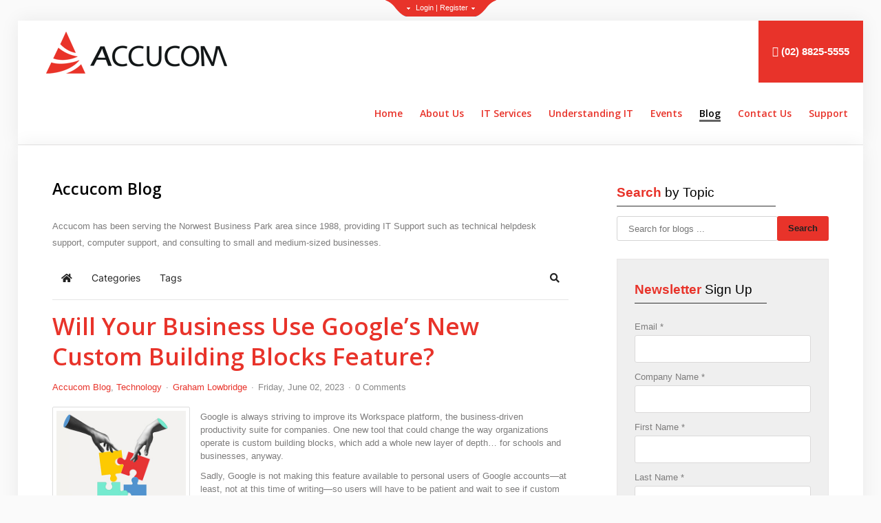

--- FILE ---
content_type: text/html; charset=utf-8
request_url: https://www.accucom.com.au/blog/will-your-business-use-google-s-new-custom-building-blocks-feature
body_size: 31018
content:
<!DOCTYPE HTML>
<html xml:lang="en-GB" lang="en-GB"
>
<head>
 
<!-- Google Tag Manager --->
<script>(function(w,d,s,l,i){w[l]=w[l]||[];w[l].push({'gtm.start':
new Date().getTime(),event:'gtm.js'});var f=d.getElementsByTagName(s)[0],
j=d.createElement(s),dl=l!='dataLayer'?'&l='+l:'';j.async=true;j.src=
'https://www.googletagmanager.com/gtm.js?id='+i+dl;f.parentNode.insertBefore(j,f);
})(window,document,'script','dataLayer','GTM-MCR8Z9V');</script>
<!--  End Google Tag Manager -->

<!-- Global site tag (gtag.js) - Google Analytics -->
<script async src="https://www.googletagmanager.com/gtag/js?id=UA-116906260-1"></script>
<script>
  window.dataLayer = window.dataLayer || [];
  function gtag(){dataLayer.push(arguments);}
  gtag('js', new Date());

  gtag('config', 'UA-116906260-1');
</script>

<base href="https://www.accucom.com.au/blog/will-your-business-use-google-s-new-custom-building-blocks-feature" />
	<meta http-equiv="content-type" content="text/html; charset=utf-8" />
	<meta name="keywords" content="Google Docs,   Workspace,   Document,   Blocks" />
	<meta name="twitter:image" content="https://www.accucom.com.au/images/easyblog_shared/June_2023/06-02-23/b2ap3_large_buildingBlockWorkspace_493990063_400.jpg" />
	<meta name="twitter:card" content="summary_large_image" />
	<meta name="twitter:url" content="https://www.accucom.com.au/blog/will-your-business-use-google-s-new-custom-building-blocks-feature" />
	<meta name="twitter:title" content="Will Your Business Use Google’s New Custom Building Blocks Feature?" />
	<meta name="twitter:description" content="A new feature in Google Docs (for Google Workspace customers) will make it even easier to create great-looking documents." />
	<meta property="og:image" content="https://www.accucom.com.au/images/easyblog_shared/June_2023/06-02-23/b2ap3_large_buildingBlockWorkspace_493990063_400.jpg" />
	<meta property="og:image:alt" content="Will Your Business Use Google’s New Custom Building Blocks Feature?" />
	<meta property="og:image:width" content="400" />
	<meta property="og:image:height" content="400" />
	<meta property="og:title" content="Will Your Business Use Google’s New Custom Building Blocks Feature?" />
	<meta property="og:description" content="A new feature in Google Docs (for Google Workspace customers) will make it even easier to create great-looking documents." />
	<meta property="og:type" content="article" />
	<meta property="og:url" content="https://www.accucom.com.au/blog/will-your-business-use-google-s-new-custom-building-blocks-feature" />
	<meta property="og:site_name" content="Accucom " />
	<meta name="description" content="A new feature in Google Docs (for Google Workspace customers) will make it even easier to create great-looking documents." />
	<meta name="generator" content="MYOB" />
	<title>Will Your Business Use Google’s New Custom Building Blocks Feature? - Accucom Blog | New South Wales | Accucom</title>
	<link href="https://www.accucom.com.au/blog?view=rsd&tmpl=component" rel="EditURI" type="application/rsd+xml" />
	<link href="https://www.accucom.com.au/components/com_easyblog/wlwmanifest.xml" rel="wlwmanifest" type="application/wlwmanifest+xml" />
	<link href="//www.accucom.com.au/images/easyblog_shared/June_2023/06-02-23/b2ap3_large_buildingBlockWorkspace_493990063_400.jpg" rel="preload" as="image" />
	<link href="/templates/business_line/favicon.ico" rel="shortcut icon" type="image/vnd.microsoft.icon" />
	<link href="/media/plg_system_jcepro/site/css/content.min.css?86aa0286b6232c4a5b58f892ce080277" rel="stylesheet" type="text/css" />
	<link href="/plugins/system/jcemediabox/css/jcemediabox.min.css?694e8c6cd10a5c458a4efb27d8ee5c83" rel="stylesheet" type="text/css" />
	<link href="https://www.accucom.com.au//libraries/daxle/core/css/modules.css" rel="stylesheet" type="text/css" />
	<link href="https://www.accucom.com.au/modules/mod_joomconnect_user_widget/userwidget.css" rel="stylesheet" type="text/css" />
	<link href="https://www.accucom.com.au/libraries/daxle/core/css/jquery-ui.css" rel="stylesheet" type="text/css" />
	<link href="https://www.accucom.com.au/libraries/daxle/core/css/joomla4.css" rel="stylesheet" type="text/css" />
	<link href="//netdna.bootstrapcdn.com/font-awesome/3.2.1/css/font-awesome.css" rel="stylesheet" type="text/css" />
	<link href="https://www.accucom.com.au/libraries/daxle/core/css/joomconnect_login.css" rel="stylesheet" type="text/css" />
	<link href="https://www.accucom.com.au/libraries/daxle/core/css/jcccssmodal.css" rel="stylesheet" type="text/css" />
	<link href="https://www.accucom.com.au/libraries/daxle/core/css/sortable.css" rel="stylesheet" type="text/css" />
	<link href="https://www.accucom.com.au/libraries/daxle/core/css/jquery.ui.theme.css" rel="stylesheet" type="text/css" />
	<link href="https://www.accucom.com.au/libraries/daxle/core/css/forms.css" rel="stylesheet" type="text/css" />
	<link href="https://cdnjs.cloudflare.com/ajax/libs/intl-tel-input/17.0.8/css/intlTelInput.css" rel="stylesheet" type="text/css" />
	<link href="/modules/mod_djmegamenu/themes/default/css/djmegamenu.css?4.3.7.pro" rel="stylesheet" type="text/css" />
	<link href="https://cdnjs.cloudflare.com/ajax/libs/animate.css/4.1.1/animate.compat.min.css" rel="stylesheet" type="text/css" />
	<link href="https://cdnjs.cloudflare.com/ajax/libs/font-awesome/4.7.0/css/font-awesome.min.css" rel="stylesheet" type="text/css" />
	<link href="/media/foundry/css/foundry.min.css?7e64b8be04f0d43879fadc7326fad717=1" rel="stylesheet" type="text/css" />
	<link href="/media/foundry/css/vendor/fontawesome/css/all.min.css?7e64b8be04f0d43879fadc7326fad717=1" rel="stylesheet" type="text/css" />
	<link href="/components/com_easyblog/themes/simplistic/styles/style-6.0.16.min.css" rel="stylesheet" type="text/css" />
	<link href="/modules/mod_stackideas_toolbar/assets/css/toolbar.min.css" rel="stylesheet" type="text/css" />
	<link href="/media/foundry/css/utilities.min.css?7e64b8be04f0d43879fadc7326fad717=1" rel="stylesheet" type="text/css" />
	<style type="text/css">
.dj-hideitem { display: none !important; }

		.pos-top .uwc-code-d2.uwc-pos-right{
        float:right;
        width:auto;
        min-width: 350px;}
		#dj-megamenu1066, #dj-megamenu1066sticky { background: #ffffff; } #dj-megamenu1066 li a.dj-up_a { border-right-color: rgba( 204, 204, 204, 1); border-left-color: rgba( 255, 255, 255, 1); } #dj-megamenu1066.verticalMenu li a.dj-up_a { border-bottom-color: rgba( 255, 255, 255, 1); border-top-color: rgba( 204, 204, 204, 1); } #dj-megamenu1066 li a.dj-up_a { color: #000000; } #dj-megamenu1066 li a.dj-up_a small.subtitle { color: #999999; } #dj-megamenu1066 li:hover a.dj-up_a, #dj-megamenu1066 li.hover a.dj-up_a, #dj-megamenu1066 li.active a.dj-up_a { background: #ffffff; border-right-color: rgba( 204, 204, 204, 1); border-left-color: rgba( 255, 255, 255, 1); } #dj-megamenu1066 li:hover a.dj-up_a, #dj-megamenu1066 li.hover a.dj-up_a, #dj-megamenu1066 li.active a.dj-up_a { color: #000000; } #dj-megamenu1066 li:hover a.dj-up_a small.subtitle, #dj-megamenu1066 li.hover a.dj-up_a small.subtitle, #dj-megamenu1066 li.active a.dj-up_a small.subtitle { color: #a4c4f5; } #dj-megamenu1066 li:hover div.dj-subwrap, #dj-megamenu1066 li.hover div.dj-subwrap { background: #fafafa; } #dj-megamenu1066 li:hover div.dj-subwrap li:hover > div.dj-subwrap, #dj-megamenu1066 li.hover div.dj-subwrap li.hover > div.dj-subwrap { background: #fafafa; } #dj-megamenu1066 li ul.dj-submenu > li { border-top-color: rgba( 255, 255, 255, 1); } #dj-megamenu1066 .djsubrow_separator { border-bottom-color: rgba( 255, 255, 255, 1); } #dj-megamenu1066 li ul.dj-submenu > li > a { color: #000000; } #dj-megamenu1066 li ul.dj-subtree > li > a { color: #000000; } #dj-megamenu1066 li ul.dj-submenu > li > a small.subtitle { color: #666666; } #dj-megamenu1066 li ul.dj-subtree > li { color: #666666; } #dj-megamenu1066 li ul.dj-subtree > li > a small.subtitle { color: #666666; } #dj-megamenu1066 li ul.dj-submenu > li > a:hover, #dj-megamenu1066 li ul.dj-submenu > li > a.active, #dj-megamenu1066 li ul.dj-submenu > li.hover:not(.subtree) > a { background: #fafafa; } #dj-megamenu1066 li ul.dj-submenu > li > a:hover, #dj-megamenu1066 li ul.dj-submenu > li > a.active, #dj-megamenu1066 li ul.dj-submenu > li.hover:not(.subtree) > a { color: #000000; } #dj-megamenu1066 li ul.dj-subtree > li > a:hover { color: #000000; } #dj-megamenu1066 li ul.dj-submenu > li > a:hover small.subtitle, #dj-megamenu1066 li ul.dj-submenu > li > a.active small.subtitle, #dj-megamenu1066 li ul.dj-submenu > li.hover:not(.subtree) > a small.subtitle { color: #a4c4f5; } #dj-megamenu1066 li ul.dj-subtree > li > a:hover small.subtitle { color: #a4c4f5; } #dj-megamenu1066 .modules-wrap { color: #d2d2d2; }
	</style>
	<script type="application/json" class="joomla-script-options new">{"csrf.token":"b1784553252e14cd615d049140f53d96","system.paths":{"root":"","base":""},"fd.options":{"rootUrl":"https:\/\/www.accucom.com.au","environment":"production","version":"1.1.20","token":"b1784553252e14cd615d049140f53d96","scriptVersion":"7e64b8be04f0d43879fadc7326fad717=1","scriptVersioning":true,"isMobile":false}}</script>
	<script src="/plugins/system/jc_jquery/js/mootools-core.js" type="text/javascript"></script>
	<script src="/plugins/system/jc_jquery/js/mootools-more.js" type="text/javascript"></script>
	<script src="/media/jui/js/jquery.min.js?6b6c8212ee9d0ca39f3d5055bee780a3" type="text/javascript"></script>
	<script src="/media/jui/js/jquery-noconflict.js?6b6c8212ee9d0ca39f3d5055bee780a3" type="text/javascript"></script>
	<script src="/media/jui/js/jquery-migrate.min.js?6b6c8212ee9d0ca39f3d5055bee780a3" type="text/javascript"></script>
	<script src="/media/system/js/core.js?6b6c8212ee9d0ca39f3d5055bee780a3" type="text/javascript"></script>
	<script src="/media/foundry/scripts/core.min.js?7e64b8be04f0d43879fadc7326fad717=1" type="text/javascript"></script>
	<script src="https://www.accucom.com.au/modules/mod_stackideas_toolbar/assets/scripts/module.min.js" type="text/javascript"></script>
	<script src="/plugins/system/jcemediabox/js/jcemediabox.min.js?1f7b0a303a8f99b234bb0a0914bb82ad" type="text/javascript"></script>
	<script src="/media/jui/js/bootstrap.min.js?6b6c8212ee9d0ca39f3d5055bee780a3" type="text/javascript"></script>
	<script src="/media/jui/js/jquery.ui.core.min.js?6b6c8212ee9d0ca39f3d5055bee780a3" type="text/javascript"></script>
	<script src="/media/jui/js/jquery.ui.sortable.min.js?6b6c8212ee9d0ca39f3d5055bee780a3" type="text/javascript"></script>
	<script src="https://www.accucom.com.au/templates/business_line/js/jquery/jquery-ui-addons.js" type="text/javascript"></script>
	<script src="https://www.google.com/recaptcha/api.js?render=explicit" type="text/javascript"></script>
	<script src="https://www.accucom.com.au/libraries/daxle/core/js/includes/mspopup.js" type="text/javascript"></script>
	<script src="https://www.accucom.com.au/libraries/daxle/core/js/jquery-1.11.2.min.js" type="text/javascript"></script>
	<script src="https://www.accucom.com.au/libraries/daxle/core/js/jquery-ui.js" type="text/javascript"></script>
	<script src="https://www.accucom.com.au/libraries/daxle/core/js/joomconnect.js" type="text/javascript"></script>
	<script src="https://www.accucom.com.au/libraries/daxle/core/js/joomconnect-ui.js" type="text/javascript"></script>
	<script src="https://www.accucom.com.au/libraries/daxle/core/js/includes/jcform.js" type="text/javascript"></script>
	<script src="https://www.accucom.com.au/libraries/daxle/core/js/includes/jcformemailexist.js" type="text/javascript"></script>
	<script src="https://cdnjs.cloudflare.com/ajax/libs/intl-tel-input/17.0.8/js/intlTelInput.min.js" type="text/javascript"></script>
	<script src="/modules/mod_djmegamenu/assets/js/jquery.djmegamenu.min.js?4.3.7.pro" defer="defer" type="text/javascript"></script>
	<script type="text/javascript">
jQuery(document).ready(function(){WfMediabox.init({"base":"\/","theme":"standard","width":"","height":"","lightbox":0,"shadowbox":0,"icons":1,"overlay":1,"overlay_opacity":0.8,"overlay_color":"#000000","transition_speed":500,"close":2,"scrolling":"fixed","labels":{"close":"Close","next":"Next","previous":"Previous","cancel":"Cancel","numbers":"{{numbers}}","numbers_count":"{{current}} of {{total}}","download":"Download"}});});var jQueryScriptOutputted = false;
            function initJQuery()
            {
                if( typeof( jQuery ) == 'undefined' )
                {
                    if ( !jQueryScriptOutputted )
                    {
                        jQueryScriptOutputted = true;

                        //output the script (load it from google api)
                        var headTag = document.getElementsByTagName( "head" )[0];
                        var jqTag = document.createElement( 'script' );
                        jqTag.type = 'text/javascript';
                        jqTag.src = '//ajax.googleapis.com/ajax/libs/jquery/1.11.2/jquery.min.js';
                        headTag.appendChild( jqTag );
                    }
                    setTimeout( "initJQuery()", 50 );
                }
                else
                {
                    jQuery.noConflict();
                    jQuery
                    (
                        function()
                        {
                            jQuery( document ).ready
                            (
                                function()
                                {
                                    jQuery.ajax
                                    (
                                        {
                                            url:  '/index.php?option=com_ajax&plugin=tokengenerator&format=raw',
                                            type: 'POST',
                                            data:  '',
                                            dataType: 'html',
                                            success: function( msg, textStatus, xhr )
                                            {
                                                msg = jQuery.trim(msg);
                                                jQuery( '.login_token' ).attr( 'name', msg );
                                                jQuery( ".reset input[type='hidden'][value='1'], .reset-confirm input[type='hidden'][value='1'], .reset-complete input[type='hidden'][value='1']" ).attr( 'name', msg );
                                                jQuery( ".logout_btn input[type='hidden'][value='1']" ).attr( 'name', msg );

                                                // Joomla Login form
                                                jQuery( "#login-form input[type='hidden'][value='1']" ).attr( 'name', msg );
                                                jQuery( "#form-login input[type='hidden'][value='1']" ).attr( 'name', msg );

                                                // Blog Search
                                                jQuery( ".eb-navbar-search input[type='hidden'][value='1']" ).attr( 'name', msg );
                                                jQuery( "input[type=hidden][value='1']" ).each
                                                (
                                                    function()
                                                    {
                                                        if( jQuery( this ).attr( 'name').length == 32 )
                                                        {
                                                             jQuery( this ).attr( 'name', msg );
                                                        }
                                                    }
                                                );
                                            }
                                        }
                                    );
                                    return false;
                                }
                            );
                        }
                    );
                }
            }

            initJQuery();var jcJQuery = jQuery.noConflict();
												 jcJQuery(document).ready(function($) {
													jcJQuery(window).load(function() {
														if(jcJQuery(".dfpfa").length)
														{
															jcJQuery.each(["recap_Contact_Us*****1","recap_Free_Consultation*****1","recap_Free_Network_Audit*****1","recap_Give_Feedback*****1","recap_Help_Desk*****1","recap_Newsletter*****1","recap_Referral*****1","recap_Request_A_Follow_Up*****1","recap_Service_Business_Communication*****1","recap_Service_Business_Continuity*****1","recap_Service_Cloud_Computing*****1","recap_Service_Data_Recovery*****1","recap_Service_Hardware*****1","recap_Service_Industry_Healthcare_IT*****1","recap_Service_Industry_IT_for_Education*****1","recap_Service_Industry_Legal*****1","recap_Service_Industry_Manufacturing_IT*****1","recap_Service_Industry_eManagement_Solutions*****1","recap_Service_Industry_Retail_IT*****1","recap_Service_IT_Security*****1","recap_Service_Managed_IT*****1","recap_Service_Software*****1","recap_Ten_Benefits_of_Managed_IT_Services*****1","recap_Website_Login_Issue*****1","recap_Website_Registration*****1","recap_Cup_of_Coffee*****1","recap_PAN_UTD*****1","recap_Contact_Us_Event*****1","recap_Webinar_SIEM*****1","recap_DArkwebID*****1","recap_Cloud_Networking_Enquiry*****1","recap_Cloud_Networking_Enquiry_1*****1","recap_Service_Industry_IT_Solutions_for_Aged_Care*****1","recap_Hear_From_Us*****1","recap_Event_Registration_Malwarebytes*****1","recap_Aruba_eBook_access*****1","recap_Event_Registration_HPE_Panel*****1","recap_Event_Registration_Secure_SaaS*****1","recap_eBook_access_ClearPass*****1","recap_Free_Consultation_COPY_1613587872*****1","recap_PAN_SaaS_eBook_access*****1","recap_LastPass_eBook_access*****1","recap_Request_LastPass_Trial*****1","recap_Hybrid_Cloud_Contact*****1"], function( index, value ) {
																if( value.includes("*****") )
																{
																	Revalue = value.split("*****");
																	value	=	Revalue[0];
																	RecaptchaVal	=	Revalue[1];
																}
																if(jcJQuery("#"+value).length)
																{
																	if( RecaptchaVal == "3" )
																	{
																		
																	}else{
																		var id = grecaptcha.render(value, {
																			"sitekey" : "6LdqUUsUAAAAAJQ8orr7fcpPSKhaT9jHoebWIyit",
																			"theme" : "light"
																		});
																		jcJQuery("#"+value).attr("wid", id);
																	}	
																}
															});
														}
													});
												 });function widgetPortalLog(portaltype,portalsection,portalurl){
		jQuery.ajax( {
			url: 'index.php?option=com_joomconnect&view=ajaxfiles&type=portalLog&tmpl=component',
			type: 'POST',
			data: 'portaltype='+portaltype+'&portalsection='+portalsection+'&portalurl='+portalurl,
			dataType: 'html',
			success: function( msg, textStatus, xhr )
			{
				//alert(msg);
			}
			});
		}function widgetPortalLog(portaltype,portalsection,portalurl){
		jQuery.ajax( {
			url: 'index.php?option=com_joomconnect&view=ajaxfiles&type=portalLog&tmpl=component',
			type: 'POST',
			data: 'portaltype='+portaltype+'&portalsection='+portalsection+'&portalurl='+portalurl,
			dataType: 'html',
			success: function( msg, textStatus, xhr )
			{
				//alert(msg);
			}
			});
		}function widgetPortalLog(portaltype,portalsection,portalurl){
		jQuery.ajax( {
			url: 'index.php?option=com_joomconnect&view=ajaxfiles&type=portalLog&tmpl=component',
			type: 'POST',
			data: 'portaltype='+portaltype+'&portalsection='+portalsection+'&portalurl='+portalurl,
			dataType: 'html',
			success: function( msg, textStatus, xhr )
			{
				//alert(msg);
			}
			});
		}function widgetPortalLog(portaltype,portalsection,portalurl){
		jQuery.ajax( {
			url: 'index.php?option=com_joomconnect&view=ajaxfiles&type=portalLog&tmpl=component',
			type: 'POST',
			data: 'portaltype='+portaltype+'&portalsection='+portalsection+'&portalurl='+portalurl,
			dataType: 'html',
			success: function( msg, textStatus, xhr )
			{
				//alert(msg);
			}
			});
		}function widgetPortalLog(portaltype,portalsection,portalurl){
		jQuery.ajax( {
			url: 'index.php?option=com_joomconnect&view=ajaxfiles&type=portalLog&tmpl=component',
			type: 'POST',
			data: 'portaltype='+portaltype+'&portalsection='+portalsection+'&portalurl='+portalurl,
			dataType: 'html',
			success: function( msg, textStatus, xhr )
			{
				//alert(msg);
			}
			});
		}
	</script>
	<!--googleoff: index-->
<script type="text/javascript">
window.ezb = window.eb = {
	"environment": "production",
	"rootUrl": "https://www.accucom.com.au",
	"ajaxUrl": "https://www.accucom.com.au/?option=com_easyblog&Itemid=549",
	"token": "b1784553252e14cd615d049140f53d96",
	"mobile": false,
	"ios": false,
	"locale": "en-GB",
	"momentLang": "en-gb",
	"direction": "ltr",
	"appearance": "light",
	"version": "bc936e94d43950a52fa58fd4f0df7409",
	"scriptVersioning": true
};
</script>
<!--googleon: index-->
	<script src="/media/com_easyblog/scripts/site-6.0.16-basic.min.js"></script>
	<style type="text/css">#eb .eb-header .eb-toolbar,#eb .eb-toolbar__search { background-color:#eeeeee;}#eb .eb-header .eb-toolbar,#eb .eb-toolbar__item--search,#eb .eb-toolbar__search .o-select-group .form-control {border-color:#cccccc; }#eb .eb-toolbar__search-close-btn > a,#eb .eb-toolbar__search-close-btn > a:hover,#eb .eb-toolbar__search-close-btn > a:focus,#eb .eb-toolbar__search-close-btn > a:active,#eb .eb-header .eb-toolbar .eb-toolbar__search-input,#eb .eb-header .eb-toolbar .o-nav__item .eb-toolbar__link,#eb .eb-toolbar__search .o-select-group .form-control,#eb .eb-toolbar .btn-search-submit { color:#666666 !important; }#eb .eb-toolbar__search .o-select-group__drop {color:#666666;}#eb .eb-toolbar__search .o-select-group,#eb .eb-header .eb-toolbar .o-nav__item.is-active .eb-toolbar__link,#eb .eb-header .eb-toolbar .o-nav__item .eb-toolbar__link:hover,#eb .eb-header .eb-toolbar .o-nav__item .eb-toolbar__link:focus,#eb .eb-header .eb-toolbar .o-nav__item .eb-toolbar__link:active { background-color:#cccccc; }#eb .eb-toolbar__link.has-composer,#eb .eb-toolbar .btn-search-submit {background-color:#e8332a !important; }#eb .eb-reading-progress {background:#f5f5f5 !important;color:#57b4fc !important;}#eb .eb-reading-progress::-webkit-progress-bar {background:#f5f5f5 !important;}#eb .eb-reading-progress__container {background-color:#f5f5f5 !important;}#eb .eb-reading-progress::-moz-progress-bar {background:#57b4fc !important;}#eb .eb-reading-progress::-webkit-progress-value {background:#57b4fc !important;}#eb .eb-reading-progress__bar {background:#57b4fc !important;}</style>
	<!--googleoff: index-->
<script>
window.tb = {
"token": "b1784553252e14cd615d049140f53d96",
"ajaxUrl": "https://www.accucom.com.au/index.php?option=com_ajax&module=stackideas_toolbar&format=json",
"userId": "0",
"appearance": "light",
"theme": "si-theme-foundry",
"ios": false,
"mobile": false,
};
</script>
<!--googleon: index-->
	<link rel="stylesheet preload" href="https://cdnjs.cloudflare.com/ajax/libs/animate.css/4.1.1/animate.compat.min.css" as="style">
	<link rel="stylesheet preload" href="https://cdnjs.cloudflare.com/ajax/libs/font-awesome/4.7.0/css/font-awesome.min.css" as="style">
	<link rel="canonical" href="https://www.accucom.com.au/blog/will-your-business-use-google-s-new-custom-building-blocks-feature" />



			<meta name="viewport" content="initial-scale=1.0" />
	
	<link href="https://www.accucom.com.au/templates/business_line/favicon.ico" rel="shortcut icon" type="image/x-icon" />

<script type="text/javascript">
	if(jQuery().jquery=='1.11.0') { jQuery.easing['easeOutExpo'] = jQuery.easing['easeOutCirc'] };
</script>

	<link href="https://www.accucom.com.au/templates/business_line/css/bootstrap/bootstrap-default-min.css" rel="stylesheet" type="text/css" />
	<link href="https://www.accucom.com.au/templates/business_line/css/bootstrap/bootstrap-responsive.css" rel="stylesheet" type="text/css" />
		
	<link rel="stylesheet" href="https://www.accucom.com.au/templates/business_line/css/font-awesome/css/font-awesome.min.css">
	
	<link rel="stylesheet" href="https://www.accucom.com.au/templates/business_line/css/ionicons/css/ionicons.min.css">

<!-- Css and js addons for vertex features -->	
	<link rel="stylesheet" type="text/css" href="//fonts.googleapis.com/css?family=Open+Sans" />
<style type="text/css">  #s5_responsive_mobile_top_bar { position:fixed !important; } /* MAX IMAGE WIDTH */img {  height:auto !important;   max-width:100% !important; -webkit-box-sizing: border-box !important; /* Safari/Chrome, other WebKit */ -moz-box-sizing: border-box !important; /* Firefox, other Gecko */ box-sizing: border-box !important; /* Opera/IE 8+ */  }#map_canvas img, .gm-style img { max-width:none !important; }.full_width { width:100% !important; -webkit-box-sizing: border-box !important; /* Safari/Chrome, other WebKit */ -moz-box-sizing: border-box !important; /* Firefox, other Gecko */ box-sizing: border-box !important; /* Opera/IE 8+ */ }.S5_submenu_itemTablet{ background:none !important; } #s5_right_wrap, #s5_left_wrap, #s5_right_inset_wrap, #s5_left_inset_wrap, #s5_right_top_wrap, #s5_left_top_wrap, #s5_right_bottom_wrap, #s5_left_bottom_wrap { width:100% !important; }   #s5_right_column_wrap { width:15% !important; margin-left:-15% !important; } #s5_left_column_wrap { width:0% !important; } #s5_center_column_wrap_inner { margin-right:30% !important; margin-left:0% !important; }  #s5_responsive_mobile_drop_down_wrap input { width:96% !important; } #s5_responsive_mobile_drop_down_search input { width:100% !important; }  @media screen and (max-width: 750px){ body { height:100% !important; position:relative !important;  } #s5_responsive_menu_button { display:block !important; }  #s5_responsive_scroll_arrow, #s5_responsive_scroll_arrow a { display:block !important; }  }  @media screen and (max-width: 970px){ #subMenusContainer .S5_subtext { width:85%; } }   #s5_responsive_mobile_sidebar { background:#414141; background: -moz-linear-gradient(top, #414141 0%, #414141 100%); background: -webkit-gradient(linear, left top, left bottom, color-stop(0%,#414141), color-stop(100%,#414141)); background: -webkit-linear-gradient(top, #414141 0%,#414141 100%); background: -o-linear-gradient(top, #414141 0%,#414141 100%); background: -ms-linear-gradient(top, #414141 0%,#414141 100%); background: linear-gradient(top, #414141 0%,#414141 100%); font-family: Open Sans !important; } #s5_responsive_mobile_sidebar a, #s5_responsive_mobile_search, #s5_responsive_mobile_sidebar_login_register_wrap, #s5_responsive_mobile_sidebar_menu_wrap, .module_round_box-sidebar, .module_round_box-sidebar .s5_mod_h3, .module_round_box-sidebar .s5_h3_first, .module_round_box-sidebar .s5_h3_last, #s5_responsive_mobile_sidebar_menu_wrap h3 { color:#FFFFFF !important; font-family: Open Sans !important; } .s5_responsive_mobile_sidebar_inactive .s5_responsive_mobile_sidebar_title_wrap:hover, #s5_responsive_mobile_sidebar_title_wrap_login_open, #s5_responsive_mobile_sidebar_title_wrap_register_open, #s5_responsive_mobile_sidebar_search_wrap_inner1, #s5_responsive_mobile_sidebar .first_level_li:hover { background:#303030; cursor:pointer; font-family: Open Sans !important; } .s5_mobile_sidebar_h3_open, #s5_responsive_mobile_sidebar_menu_wrap h3:hover { background:#303030; cursor:pointer; } .s5_mobile_sidebar_h3_open span, #s5_responsive_mobile_sidebar_title_wrap_register_open, #s5_responsive_mobile_sidebar_title_wrap_login_open, #s5_responsive_mobile_sidebar a.s5_mobile_sidebar_active, #s5_responsive_mobile_sidebar .s5_mobile_sidebar_h3_open a { color:#1EA0FB !important; } #s5_responsive_mobile_sidebar_menu_wrap div, #s5_responsive_mobile_sidebar_login_bottom, #s5_responsive_mobile_sidebar_register_bottom { background:#2A2A2A; } #s5_responsive_mobile_sidebar_search_wrap, #s5_responsive_mobile_sidebar_login_register_wrap, #s5_responsive_mobile_sidebar_menu_wrap { border-bottom:solid 1px #555555; font-family: Open Sans !important; } #s5_pos_sidebar_top, #s5_pos_sidebar_bottom { border-bottom:solid 1px #555555; } #s5_responsive_mobile_sidebar_login_bottom #modlgn-username, #s5_responsive_mobile_sidebar_login_bottom #modlgn-passwd, #s5_responsive_mobile_sidebar_register_bottom input { background:#FFFFFF; color:#666666; border:solid 1px #FFFFFF; font-family: Open Sans !important; }  #s5_responsive_mobile_bottom_bar, #s5_responsive_mobile_top_bar { background:#171717; background: -moz-linear-gradient(top, #171717 0%, #171717 100%); /* FF3.6+ */ background: -webkit-gradient(linear, left top, left bottom, color-stop(0%,#171717), color-stop(100%,#171717)); /* Chrome,Safari4+ */ background: -webkit-linear-gradient(top, #171717 0%,#171717 100%); /* Chrome10+,Safari5.1+ */ background: -o-linear-gradient(top, #171717 0%,#171717 100%); /* Opera11.10+ */ background: -ms-linear-gradient(top, #171717 0%,#171717 100%); /* IE10+ */ background: linear-gradient(top, #171717 0%,#171717 100%); /* W3C */   font-family: Open Sans !important; } .s5_responsive_mobile_drop_down_inner, .s5_responsive_mobile_drop_down_inner input, .s5_responsive_mobile_drop_down_inner button, .s5_responsive_mobile_drop_down_inner .button, #s5_responsive_mobile_drop_down_search .validate { font-family: Open Sans !important; } .s5_responsive_mobile_drop_down_inner button:hover, .s5_responsive_mobile_drop_down_inner .button:hover { background:#171717 !important; } #s5_responsive_mobile_drop_down_menu, #s5_responsive_mobile_drop_down_menu a, #s5_responsive_mobile_drop_down_login a { font-family: Open Sans !important; color:#FFFFFF !important; } #s5_responsive_mobile_bar_active, #s5_responsive_mobile_drop_down_menu .current a, .s5_responsive_mobile_drop_down_inner .s5_mod_h3, .s5_responsive_mobile_drop_down_inner .s5_h3_first { color:#1EA0FB !important; } .s5_responsive_mobile_drop_down_inner button, .s5_responsive_mobile_drop_down_inner .button { background:#1EA0FB !important; } #s5_responsive_mobile_drop_down_menu .active ul li, #s5_responsive_mobile_drop_down_menu .current ul li a, #s5_responsive_switch_mobile a, #s5_responsive_switch_desktop a, #s5_responsive_mobile_drop_down_wrap { color:#FFFFFF !important; } #s5_responsive_mobile_toggle_click_menu span { border-right:solid 1px #171717; } #s5_responsive_mobile_toggle_click_menu { border-right:solid 1px #171717; } #s5_responsive_mobile_toggle_click_search span, #s5_responsive_mobile_toggle_click_register span, #s5_responsive_mobile_toggle_click_login span, #s5_responsive_mobile_scroll a { border-left:solid 1px #171717; } #s5_responsive_mobile_toggle_click_search, #s5_responsive_mobile_toggle_click_register, #s5_responsive_mobile_toggle_click_login, #s5_responsive_mobile_scroll { border-left:solid 1px #171717; } .s5_responsive_mobile_open, .s5_responsive_mobile_closed:hover, #s5_responsive_mobile_scroll:hover { background:#171717; } #s5_responsive_mobile_drop_down_menu .s5_responsive_mobile_drop_down_inner, #s5_responsive_mobile_drop_down_register .s5_responsive_mobile_drop_down_inner, #s5_responsive_mobile_drop_down_login .s5_responsive_mobile_drop_down_inner, #s5_responsive_mobile_drop_down_search .s5_responsive_mobile_drop_down_inner { background:#171717; } .s5_wrap { max-width:1424px !important; }      @media screen and (max-width: 900px){ #s5_columns_wrap_inner { width:100% !important; } #s5_center_column_wrap { width:100% !important; left:100% !important; } #s5_left_column_wrap { left:0% !important; } #s5_left_top_wrap, #s5_left_column_wrap, #s5_left_inset_wrap, #s5_left_wrap, #s5_left_bottom_wrap, #s5_right_top_wrap, #s5_right_column_wrap, #s5_right_inset_wrap, #s5_right_wrap, #s5_right_bottom_wrap { width:100% !important; } #s5_center_column_wrap_inner { margin:0px !important; } #s5_left_column_wrap { margin-right:0px !important; } #s5_right_column_wrap { margin-left:0px !important; } .items-row .item { width:100% !important; padding-left:0px !important; padding-right:0px !important; margin-right:0px !important; margin-left:0px !important; } }               @media screen and (min-width:580px) and (max-width: 950px){  #s5_bottom_row2 .s5_float_left { width:100% !important; } }           @media screen and (min-width:580px) and (max-width: 950px){  #s5_bottom_row3 .s5_float_left { float:left !important; width:50% !important; } }         #s5_bottom_row1_area1 {   background-color:#090909 !important; background-image:url(https://www.accucom.com.au/images/bottom_row2.jpg) !important; background-size: cover; background-attachment: fixed !important; background-repeat:no-repeat !important; background-position:;  }       .subMenusContainer, .s5_drop_down_container { position: fixed !important; } #s5_menu_wrap.s5_wrap {    height:80px;  position: fixed;  top:0px !important;  z-index:2;   margin-top:0px !important; }   #s5_menu_wrap { -webkit-transition: top 500ms ease-out; -moz-transition: top 500ms ease-out; -o-transition:top 500ms ease-out; transition: top 500ms ease-out; } #s5_menu_wrap.s5_wrap_fmfullwidth, #s5_menu_wrap.s5_wrap { top:0px; }  #s5_menu_wrap.s5_wrap, #s5_menu_wrap.s5_wrap_fmfullwidth {    }    </style><script type="text/javascript">  jQuery(document).ready( function() {  if (window.addEventListener) { window.addEventListener('scroll', s5_fm_check_scroll_height, false); } else if (window.attachEvent) { window.attachEvent('onscroll', s5_fm_check_scroll_height); } window.setTimeout(s5_fm_check_scroll_height,100); } ); var s5_menu_wrap_height = 0; var s5_menu_wrap_parent_height = 0; var s5_menu_wrap_parent_parent_height = 0; var s5_menu_wrap_run = "no"; function s5_fm_check_scroll_height() { if (s5_menu_wrap_run == "no") { s5_menu_wrap_height = document.getElementById("s5_menu_wrap").offsetHeight; s5_menu_wrap_parent_height = document.getElementById("s5_menu_wrap").parentNode.offsetHeight; s5_menu_wrap_parent_parent_height = document.getElementById("s5_menu_wrap").parentNode.parentNode.offsetHeight; s5_menu_wrap_run = "yes"; }    var s5_fmenuheight_new = 80;  if (window.pageYOffset >= 200 - s5_fmenuheight_new){ document.getElementById("s5_menu_wrap").style.top = "0px";} else {document.getElementById("s5_menu_wrap").style.top = "-500px";}  if (window.pageYOffset >= 200 && window.innerWidth > 750){ document.getElementById("s5_floating_menu_spacer").style.height = s5_menu_wrap_height + "px"; document.getElementById("s5_menu_wrap").className = 's5_wrap notfullwidth'; document.getElementById("subMenusContainer").className = 'subMenusContainer'; if (s5_menu_wrap_parent_height >= s5_menu_wrap_height - 20 && s5_menu_wrap_parent_parent_height >= s5_menu_wrap_height - 20 && document.getElementById("s5_menu_wrap").parentNode.style.position != "absolute" && document.getElementById("s5_menu_wrap").parentNode.parentNode.style.position != "absolute") { document.getElementById("s5_floating_menu_spacer").style.display = "block"; } } else { document.getElementById("s5_menu_wrap").className = ''; document.getElementById("subMenusContainer").className = ''; document.getElementById("s5_floating_menu_spacer").style.display = "none"; } }   </script>
<script type="text/javascript" src="https://www.accucom.com.au/templates/business_line/js/core/s5_flex_menu-min.js"></script>
<link rel="stylesheet" href="https://www.accucom.com.au/templates/business_line/css/s5_flex_menu.css" type="text/css" />
<link rel="stylesheet" href="https://www.accucom.com.au/templates/system/css/system.css" type="text/css" />
<link rel="stylesheet" href="https://www.accucom.com.au/templates/system/css/general.css" type="text/css" />


<link href="https://www.accucom.com.au/templates/business_line/css/template.css" rel="stylesheet" type="text/css" />



<link href="https://www.accucom.com.au/templates/business_line/css/editor.css" rel="stylesheet" type="text/css" />

<link href="https://www.accucom.com.au/templates/business_line/css/thirdparty.css" rel="stylesheet" type="text/css" />






	<link rel="stylesheet" type="text/css" href="https://www.accucom.com.au/templates/business_line/css/core/s5_responsive_bars-min.css" />
	<link href="https://www.accucom.com.au/templates/business_line/css/core/s5_responsive_hide_classes-min.css" rel="stylesheet" type="text/css" />
	<style type="text/css"> @media screen and (min-width: 650px){.s5_responsive_mobile_sidebar_show_ltr {width:400px !important;}.s5_responsive_mobile_sidebar_body_wrap_show_ltr {margin-left:400px !important;}.s5_responsive_mobile_sidebar_show_rtl {width:400px !important;}.s5_responsive_mobile_sidebar_body_wrap_show_rtl {margin-right:400px !important;}#s5_responsive_mobile_sidebar_inner1 {width:400px !important;}}</style>


	<link rel="stylesheet" type="text/css" href="https://www.accucom.com.au/templates/business_line/css/s5_responsive.css" />
	
	

<link rel="stylesheet" type="text/css" href="https://www.accucom.com.au/templates/business_line/css/custom.css" />	<script type="text/javascript">
	//<![CDATA[
				        jQuery(document).ready( function() {
		            var myMenu = new MenuMatic({
				tabletWidth:1400,
                effect:"slide & fade",
                duration:500,
                physics: 'easeOutCirc',
                hideDelay:250,
                orientation:"horizontal",
                tweakInitial:{x:0, y:0},
				                                     	            direction:{    x: 'right',    y: 'down' },
				                opacity:100            });
        });		
			//]]>	
    </script>    

<!-- Info Slide Script - Called in header so css validates -->	

	

<!-- Resize column function -->	

<!-- File compression. Needs to be called last on this file -->	
<!-- The excluded files, listed below the compressed php files, are excluded because their calls vary per device or per browser. Included compression files are only ones that have no conditions and are included on all devices and browsers. Otherwise unwanted css will compile in the compressed files. -->	

<!-- Additional scripts to load inside of the header -->

<link rel="stylesheet" type="text/css" href="//fonts.googleapis.com/css?family=Open%20Sans:400,300italic,300,400italic,600,600italic,700,700italic,800,800italic" />

<style type="text/css"> 
.highlight_font, .slide_title, #s5_menu_inner, #subMenusContainer, h1, h2, h3, h4, h5, #s5_top_menu_login_wrap, .learn_about_us_title_sub, .centered_text, .progress_bar, .s5_va_active, .s5_va_inactive, .stats_item, .testimonials_text, .testimonial_details, .large_title_text, .employee_name, employee_title, .steps_boxes_number, .steps_boxes_title, #s5_footer_area2, #s5_bread_lang_wrap, #s5_custom_5_6_wrap, input, button, .btn, select, label, #s5_accordion_menu {
font-family: Open Sans;
}

body, .inputbox {font-family: 'Arial',Helvetica,Arial,Sans-Serif ;} 

.btn-link, a, .highlight1, .stats_icon, .bottom_address .address_info i, #s5_responsive_menu_button:hover {
color:#e8332a;
}

#s5_search_wrap:hover, .s5_icon_search_close:hover, #s5_login:hover, #s5_register:hover, #s5_pos_top_menu a:hover, .learn_about_us_text_wrap i, .social_icon:hover, #subMenusContainer li.subParentBtn span:hover a, #subMenusContainer li.subMenuParentBtn span:hover a, #subMenusContainer li.subMenuParentBtn span:hover span.s5_sub_a_span, #s5_accordion_menu #current a {
color:#000000 !important;
}

#s5_component_wrap_inner h2 a:hover, #s5_component_wrap_inner h1 a:hover, .highlight2, .employee_name, #s5_bottom_row3_area1 a:hover, #s5_bottom_menu_wrap a:hover, ul.menu li.current a {
color:#121617;
}

a:hover {
color:#000000;
}

#s5_nav li.mainMenuParentBtnFocused a, #s5_nav li.active a, #s5_nav li:hover a {
border-bottom:solid 2px #121617 !important;
}

.image_box_image:hover {
border:solid 6px #121617 !important;
}

.readon, .button, button, .s5_ls_readmore, .dropdown-menu li > a:hover, .dropdown-menu li > a:focus, .dropdown-submenu:hover > a, .dropdown-menu .active > a, .dropdown-menu .active > a:hover, .nav-list > .active > a, .nav-list > .active > a:hover, .nav-pills > .active > a, .nav-pills > .active > a:hover, .btn-group.open .btn-primary.dropdown-toggle, .btn-primary, .item-page .dropdown-menu li > a:hover, .blog .dropdown-menu li > a:hover, .item .dropdown-menu li > a:hover, .btn, .pagenav a, .ac-container label:hover, .ac-container2 label:hover, .jdGallery .carousel .carouselInner .active, p.readmore a:hover, .s5_is_css_10 .s5_is_slide_css_plus_circle:hover, .progress_bar3, .s5_tab_show_slide_button_active, .steps_boxes_highlight1, .module_round_box.highlight1 {
background:#e8332a !important;
}

.readon:hover, .top_boxes_right, .progress_bar2, .steps_boxes_highlight2, p.readmore:hover a, .readon:hover, .button:hover, button:hover, #s5_accordion_menu h3:hover, #s5_accordion_menu h3.s5_am_open, .module_round_box.highlight2, .pagenav a:hover {
background:#121617 !important;
}

.readon_highlight2 {
background:#030708 !important;
}

.readon_highlight2:hover {
background:#000000 !important;
}

.readon_white {
background:#FFFFFF !important;
}

.module_round_box.highlight1_border {
border:solid 4px #e8332a;
}

.module_round_box.highlight2_border {
border:solid 4px #121617;
}

.slide_title {
color:#121617;
}



#s5_pos_custom_3, #s5_pos_custom_2 {
float:none;
width:auto;
}

.slideInfoZone .left, .slideInfoZone_unload .left {
-webkit-transform: scale(1) translate(0px,-32%);
-moz-transform: scale(1) translate(0px,-32%); 
-ms-transform: scale(1) translate(0px,-32%);
-o-transform: scale(1) translate(0px,-32%);
}

.mainParentBtn a {
background:none !important;
}
#s5_nav li.mainParentBtn .s5_level1_span2 a {
padding:0px;
}

#s5_center_column_wrap_inner {
padding-right:40px;
}
@media screen and (max-width: 1100px){
#s5_center_column_wrap_inner {
padding-right:20px;
}
}


#s5_top_area_wrap {
margin-bottom:0px !important;
border-bottom:1px solid #e7e6e6;
}


@media screen and (max-width: 750px){
}


/* k2 stuff */
div.itemHeader h2.itemTitle, div.catItemHeader h3.catItemTitle, h3.userItemTitle a, #comments-form p, #comments-report-form p, #comments-form span, #comments-form .counter, #comments .comment-author, #comments .author-homepage,
#comments-form p, #comments-form #comments-form-buttons, #comments-form #comments-form-error, #comments-form #comments-form-captcha-holder {font-family: 'Arial',Helvetica,Arial,Sans-Serif ;} 
	
.s5_wrap{width:96%;}	
</style>
<script src="https://kit.fontawesome.com/1fb404e905.js" crossorigin="anonymous"></script>
</head>




<body id="s5_body" class="blog"><div class="dj-offcanvas-wrapper"><div class="dj-offcanvas-pusher"><div class="dj-offcanvas-pusher-in">

<!-- Google Tag Manager (noscript) -->
<noscript><iframe src="https://www.googletagmanager.com/ns.html?id=GTM-MCR8Z9V"
height="0" width="0" style="display:none;visibility:hidden"></iframe></noscript>
<!-- End Google Tag Manager (noscript) -->

<div id="s5_main_body_wrap">

<div id="s5_scrolltotop"></div>



<!-- Top Vertex Calls -->
<!-- Call mobile sidebar -->
<div id="s5_responsive_mobile_sidebar" class="s5_responsive_mobile_sidebar_hide_ltr">
	<div id="s5_responsive_mobile_sidebar_inner1" class="s5_responsive_mobile_sidebar_light">
<div id="s5_responsive_mobile_sidebar_inner2">

		<div id="s5_responsive_mobile_sidebar_search_wrap">
	<div id="s5_responsive_mobile_sidebar_search_wrap_inner1">
	<div id="s5_responsive_mobile_sidebar_search_wrap_inner2">
		<form method="post" action="https://www.accucom.com.au/">
		<input type="text" onfocus="if (this.value=='Search...') this.value='';" onblur="if (this.value=='') this.value='Search...';" value="Search..." id="s5_responsive_mobile_search" name="searchword" />
		<input type="hidden" value="search" name="task" />
		<input type="hidden" value="com_search" name="option" />
		<input type="hidden" value="1" name="Itemid" />
	</form>
	</div>
	</div>
	</div>
	<div style="clear:both"></div>
	
	
			
			<div id="s5_responsive_mobile_sidebar_menu_wrap">
			
<!--<ul class="menu">-->
<h3 class='' onclick='s5_responsive_mobile_sidebar_h3_click(this.id)'><span class='s5_sidebar_deeper'><a  href='/' >Home</a></span></h3><div class='s5_responsive_mobile_sidebar_sub'><ul><li><a   href="/home/login-logout" >Login / Logout</a></li><li><a   href="/home/create-an-account" >Create an Account</a></li><li><a   href="/public-documents" >My Documents</a></li><li><a   href="/home/sitemap" >Sitemap</a></li></ul></div><h3 class='' onclick='s5_responsive_mobile_sidebar_h3_click(this.id)'><span class='s5_sidebar_deeper'><a  href='/about-us' >About Us</a></span></h3><div class='s5_responsive_mobile_sidebar_sub'><ul><li><a   href="/about-us" >Who We Are</a></li><li><a   href="/about-us/our-difference" >Our Difference</a></li><li><a   href="/about-us/it-industry-secret" >IT Industry Secret</a></li><li><a   href="/about-us/testimonial" >Testimonials</a></li><li><a   href="/about-us/employment" >Employment</a></li><li><a   href="/about-us/refer-a-colleague-or-friend" >Refer a Colleague or Friend</a></li><li><a   href="/about-us/privacy-policy" >Privacy Policy</a></li></ul></div><h3 class='' onclick='s5_responsive_mobile_sidebar_h3_click(this.id)'><span class='s5_sidebar_deeper'><a  href='/it-services' >IT Services</a></span></h3><div class='s5_responsive_mobile_sidebar_sub'><ul><li><a   href="/it-services/managed-it-services" >Managed IT Services</a><ul><li><a   href="/it-services/managed-it-services/it-overview" >Outsourcing your IT</a></li><li><a   href="/it-services/managed-it-services/it-consulting" >IT Consulting</a></li><li><a   href="/it-services/managed-it-services/comprehensive-it-support" >Comprehensive IT Support</a></li><li><a   href="/it-services/managed-it-services/remote-monitoring-maintenance" >Remote Monitoring &amp; Maintenance</a></li><li><a   href="/it-services/managed-it-services/vendor-management" >IT Vendor Management</a></li><li><a   href="/it-services/managed-it-services/co-managed-it" >Co-Managed IT</a></li><li><a   href="/it-services/managed-it-services/24-7-help-desk" >24/7 Help Desk</a></li><li><a   href="/it-services/managed-it-services/desktop-monitoring-and-management" >Desktop Monitoring and Management</a></li><li><a   href="/it-services/managed-it-services/infrastructure-support-services" >Infrastructure Support Services</a></li><li><a   href="/it-services/managed-it-services/professional-server-support" >Professional Server Support</a></li><li><a   href="/it-services/managed-it-services/staffing-services" >Staffing Services</a></li><li><a   href="/it-services/managed-it-services/vcio" >vCIO</a></li></ul><li><a   href="/it-services/security-services" >IT Security Services</a><ul><li><a   href="/it-services/security-services/network-security" >Network Security</a></li><li><a   href="/it-services/security-services/unified-threat-management" >Unified Threat Management</a></li><li><a   href="/it-services/security-services/content-filtering" >Content Filtering</a></li><li><a   href="/it-services/security-services/spam-protection" >Spam Protection</a></li><li><a   href="/it-services/security-services/email-encryption" >Email Encryption</a></li><li><a   href="/it-services/security-services/fully-hosted-security-as-a-service" >Fully Hosted Security as a Service</a></li><li><a   href="/it-services/security-services/enterprise-mobility-management-solutions" >Enterprise Mobility Management Solutions</a></li><li><a   href="/it-services/security-services/security-networking" >Security Networking</a></li><li><a   href="/it-services/security-services/access-control-solutions" >Access Control Solutions</a></li></ul><li><a   href="/it-services/cloud-computing-services" >Cloud Computing Services</a><ul><li><a   href="/it-services/cloud-computing-services/cloud-it-solutions" >Cloud IT Solutions</a></li><li><a   href="/it-services/cloud-computing-services/hosted-server" >Hosted Server</a></li><li><a   href="/it-services/cloud-computing-services/hosted-desktop" >Hosted Desktop</a></li><li><a   href="/it-services/cloud-computing-services/hardware-virtualization" >Hardware Virtualization</a></li><li><a   href="/it-services/cloud-computing-services/cloud-bdr-sync" >Cloud Backup &amp; File Sharing</a></li><li><a   href="/it-services/cloud-computing-services/microsoft-azure" >Microsoft Azure</a></li><li><a   href="/it-services/cloud-computing-services/cloud-hosted-voip" >Cloud Hosted VoIP</a></li><li><a   href="/it-services/cloud-computing-services/amazon-web-services" >Amazon Web Services</a></li></ul><li><a   href="/it-services/industry-specific" >Industry Specific</a><ul><li><a   href="/it-services/industry-specific/legal-technology-solutions" >IT for Law</a></li><li><a   href="/it-services/industry-specific/manufacturing-it" >Manufacturing IT</a></li><li><a   href="/it-services/industry-specific/it-for-education" >IT for Education</a></li><li><a   href="/it-services/industry-specific/it-for-accountants" >IT for Accountants</a></li><li><a   href="/it-services/industry-specific/it-solutions-for-aged-care" >IT Solutions for Aged Care</a></li></ul><li><a   href="/it-services/data-services" >Data Services</a><ul><li><a   href="/it-services/data-services/backup-disaster-recovery" >Business Continuity</a></li></ul><li><a   href="/it-services/hardware-services" >Hardware Services</a><ul><li><a   href="/it-services/hardware-services/hardware-as-a-service" >Hardware as a Service</a></li><li><a   href="/it-services/hardware-services/wireless-services" >Wireless Services</a></li><li><a   href="/it-services/hardware-services/internet-consulting" >High-Speed Internet Consulting</a></li><li><a   href="/it-services/hardware-services/printer-management" >Printer Management</a></li><li><a   href="/it-services/hardware-services/office-relocation-services" >Office Relocation Services</a></li><li><a   href="/it-services/hardware-services/server-migration" >Server Migration</a></li></ul><li><a   href="/it-services/software-services" >Software Services</a><ul><li><a   href="/it-services/software-services/microsoft-office-365-cloud-based-productivity" >Microsoft Office 365</a></li><li><a   href="/it-services/software-services/microsoft-sharepoint" >Microsoft SharePoint</a></li><li><a   href="/it-services/software-services/intranet-solutions" >Intranet Solutions</a></li><li><a   href="/it-services/software-services/veeam" >Veeam Solutions</a></li></ul><li><a   href="/it-services/business-communication" >Business Communication</a><ul><li><a   href="/it-services/business-communication/voip" >VoIP</a></li><li><a   href="/it-services/business-communication/ucaas" >UCaaS | RingCentral</a></li><li><a   href="/it-services/business-communication/mobile-overview" >Mobile Solutions</a></li><li><a   href="/it-services/business-communication/conferencing" >Conferencing</a></li><li><a   href="/it-services/business-communication/mobile-device-management" >Mobile Device Management</a></li><li><a   href="/it-services/business-communication/unified-communications" >Unified Communications</a></li><li><a   href="/it-services/business-communication/conferencing-and-collaboration" >Conferencing and Collaboration</a></li></ul></ul></div><h3 class='' onclick='s5_responsive_mobile_sidebar_h3_click(this.id)'><span class='s5_sidebar_deeper'><a  href='/understanding-technology' >Understanding IT</a></span></h3><div class='s5_responsive_mobile_sidebar_sub'><ul><li><a   href="/understanding-technology/understanding-general-data-protection-regulation-compliance" >Understanding General Data Protection Regulation Compliance</a></li><li><a   href="/understanding-technology/understanding-automation" >Understanding Automation</a></li><li><a   href="/understanding-technology/understanding-ransomware" >Understanding Ransomware</a></li><li><a   href="/understanding-technology/understanding-shadow-it" >Understanding Shadow IT</a></li><li><a   href="/understanding-technology/understanding-your-virtual-identity" >Understanding Your Virtual Identity</a></li><li><a   href="/understanding-technology/understanding-the-modern-office" >Understanding the Modern Office</a></li><li><a   href="/understanding-technology/it-threat-glossary" >IT Threat Glossary</a></li><li><a   href="/understanding-technology/understanding-business-continuity" >Understanding Business Continuity</a></li><li><a   href="/understanding-technology/understanding-the-internet-of-things" >Understanding the Internet of Things</a></li><li><a   href="/understanding-technology/understanding-network-security" >Understanding Network Security</a></li><li><a   href="/understanding-technology/understanding-byod" >Understanding BYOD</a></li></ul></div><h3 class=''><span><a   href='/events' >Events</a></span></h3><h3 class=''><span><a  class="s5_mobile_sidebar_active"  href='/blog' >Blog</a></span></h3><h3 class=''><span><a   href='/contact-us' >Contact Us</a></span></h3><h3 class=''><span><a   href='/support' >Support</a></span></h3><!--</ul>-->
		</div>
	
	
</div>
</div>
</div>
<div id="s5_responsive_mobile_sidebar_body_wrap">
<div id="s5_responsive_mobile_sidebar_body_wrap_inner">

<!-- Call top bar for mobile devices if layout is responsive -->	
	
	
	<script type="text/javascript">
		var s5_responsive_trigger = 750;
		var s5_responsive_layout = "sidebar";
		var s5_responsive_layout_direction = "_ltr";
		var s5_responsive_menu_auto_open = "open";
	</script>
	<script type="text/javascript" src="https://www.accucom.com.au/templates/business_line/js/core/s5_responsive_mobile_bar-min.js"></script>


<!-- Fixed Tabs -->	

<!-- Drop Down -->	

<!-- Parallax Backgrounds -->

<!-- Floating Menu Spacer -->
	
<div id="s5_floating_menu_spacer" style="display:none;width:100%;"></div>

<!-- Body Padding Div Used For Responsive Spacing -->		
<div id="s5_body_padding">

	<div id="s5_top_area_wrap" class="s5_wrap">
	<!-- Header -->		
		<header id="s5_header_area1">	
		<div id="s5_header_area2">
		<div id="s5_menu_wrap">	
			<div id="s5_menu_wrap_inner1">	
			<div id="s5_menu_wrap_inner2">	
									<div id="s5_responsive_menu_button" style="display:none" onclick="s5_responsive_mobile_sidebar()"><div class="s5_menuicon ion-android-menu"></div></div>
													<div id="s5_logo_wrap" class="s5_logo s5_logo_image">
																				<img alt="logo" src="https://www.accucom.com.au//images/logo.png" onclick="window.document.location.href='https://www.accucom.com.au/'" />
																															<div style="clear:both;"></div>
					</div>	
							
					
						<nav id="s5_menu_inner">
														<div style="clear:both;"></div>
						</nav>
								                                                    <div id="header_phonenumber">
                                        

<div class="custom"  >
	<p><a href="tel:(02) 8825-5555"><span class="ion-ios-telephone"></span>&nbsp;(02) 8825-5555</a></p></div>

                                    </div>
                                                                                                    <nav id="custom_main_menu">
                                        <div class="dj-megamenu-wrapper" data-tmpl="business_line">
		<ul id="dj-megamenu1066" class="dj-megamenu dj-megamenu-default dj-megamenu-wcag dj-megamenu-custom horizontalMenu  dj-fa-1" data-options='{"wrap":null,"animIn":"fadeInUp","animOut":"fadeOut","animSpeed":"normal","openDelay":"250","closeDelay":"500","event":"mouseenter","eventClose":"mouseleave","parentOpen":0,"fixed":"0","offset":"0","theme":"default","direction":"ltr","wcag":"1","overlay":0}' data-trigger="750" role="menubar" aria-label="Main Menu">
		<li class="dj-up itemid101 first parent" role="none"><a class="dj-up_a  "  aria-haspopup="true" aria-expanded="false" href="/"  role="menuitem"><span class="dj-drop" ><span class="title"><span class="name">Home</span></span><span class="arrow" aria-hidden="true"></span></span></a><div class="dj-subwrap  single_column subcols1" style=""><div class="dj-subwrap-in" style="width:300px;"><div class="dj-subcol" style="width:300px"><ul class="dj-submenu" role="menu" aria-label="Home"><li class="itemid542 first" role="none"><a href="/home/login-logout"  role="menuitem"><span class="title"><span class="name">Login / Logout</span></span></a></li><li class="itemid546" role="none"><a href="/home/create-an-account"  role="menuitem"><span class="title"><span class="name">Create an Account</span></span></a></li><li class="itemid544 alias" role="none"><a href="/public-documents"  role="menuitem"><span class="title"><span class="name">My Documents</span></span></a></li><li class="itemid547" role="none"><a href="/home/sitemap"  role="menuitem"><span class="title"><span class="name">Sitemap</span></span></a></li></ul></div></div></div></li><li class="dj-up itemid625 parent" role="none"><a class="dj-up_a  "  aria-haspopup="true" aria-expanded="false" href="/about-us"  role="menuitem"><span class="dj-drop" ><span class="title"><span class="name">About Us</span></span><span class="arrow" aria-hidden="true"></span></span></a><div class="dj-subwrap  single_column subcols1" style=""><div class="dj-subwrap-in" style="width:300px;"><div class="dj-subcol" style="width:300px"><ul class="dj-submenu" role="menu" aria-label="About Us"><li class="itemid635 first alias" role="none"><a href="/about-us"  role="menuitem"><span class="title"><span class="name">Who We Are</span></span></a></li><li class="itemid628" role="none"><a href="/about-us/our-difference"  role="menuitem"><span class="title"><span class="name">Our Difference</span></span></a></li><li class="itemid627" role="none"><a href="/about-us/it-industry-secret"  role="menuitem"><span class="title"><span class="name">IT Industry Secret</span></span></a></li><li class="itemid631" role="none"><a href="/about-us/testimonial"  role="menuitem"><span class="title"><span class="name">Testimonials</span></span></a></li><li class="itemid626" role="none"><a href="/about-us/employment"  role="menuitem"><span class="title"><span class="name">Employment</span></span></a></li><li class="itemid630" role="none"><a href="/about-us/refer-a-colleague-or-friend"  role="menuitem"><span class="title"><span class="name">Refer a Colleague or Friend</span></span></a></li><li class="itemid2214" role="none"><a href="/about-us/privacy-policy"  role="menuitem"><span class="title"><span class="name">Privacy Policy</span></span></a></li></ul></div></div></div></li><li class="dj-up itemid550 parent" role="none"><a class="dj-up_a  "  aria-haspopup="true" aria-expanded="false" href="/it-services"  role="menuitem"><span class="dj-drop" ><span class="title"><span class="name">IT Services</span></span><span class="arrow" aria-hidden="true"></span></span></a><div class="dj-subwrap  single_column subcols1" style=""><div class="dj-subwrap-in" style="width:300px;"><div class="dj-subcol" style="width:300px"><ul class="dj-submenu" role="menu" aria-label="IT Services"><li class="itemid592 first parent" role="none"><a class="dj-more "  aria-haspopup="true" aria-expanded="false" href="/it-services/managed-it-services"  role="menuitem"><span class="title"><span class="name">Managed IT Services</span></span><span class="arrow" aria-hidden="true"></span></a><div class="dj-subwrap  multiple_cols subcols2" style=""><div class="dj-subwrap-in" style="width:600px;"><div class="dj-subcol" style="width:300px"><ul class="dj-submenu" role="menu" aria-label="Managed IT Services"><li class="itemid597 first" role="none"><a href="/it-services/managed-it-services/it-overview"  role="menuitem"><span class="title"><span class="name">Outsourcing your IT</span></span></a></li><li class="itemid596" role="none"><a href="/it-services/managed-it-services/it-consulting"  role="menuitem"><span class="title"><span class="name">IT Consulting</span></span></a></li><li class="itemid595" role="none"><a href="/it-services/managed-it-services/comprehensive-it-support"  role="menuitem"><span class="title"><span class="name">Comprehensive IT Support</span></span></a></li><li class="itemid599" role="none"><a href="/it-services/managed-it-services/remote-monitoring-maintenance"  role="menuitem"><span class="title"><span class="name">Remote Monitoring &amp; Maintenance</span></span></a></li><li class="itemid600" role="none"><a href="/it-services/managed-it-services/vendor-management"  role="menuitem"><span class="title"><span class="name">IT Vendor Management</span></span></a></li><li class="itemid594" role="none"><a href="/it-services/managed-it-services/co-managed-it"  role="menuitem"><span class="title"><span class="name">Co-Managed IT</span></span></a></li></ul></div><div class="dj-subcol" style="width:300px"><ul class="dj-submenu" role="menu" aria-label="24/7 Help Desk"><li class="itemid593 first" role="none"><a href="/it-services/managed-it-services/24-7-help-desk"  role="menuitem"><span class="title"><span class="name">24/7 Help Desk</span></span></a></li><li class="itemid855" role="none"><a href="/it-services/managed-it-services/desktop-monitoring-and-management"  role="menuitem"><span class="title"><span class="name">Desktop Monitoring and Management</span></span></a></li><li class="itemid856" role="none"><a href="/it-services/managed-it-services/infrastructure-support-services"  role="menuitem"><span class="title"><span class="name">Infrastructure Support Services</span></span></a></li><li class="itemid941" role="none"><a href="/it-services/managed-it-services/professional-server-support"  role="menuitem"><span class="title"><span class="name">Professional Server Support</span></span></a></li><li class="itemid1075" role="none"><a href="/it-services/managed-it-services/staffing-services"  role="menuitem"><span class="title"><span class="name">Staffing Services</span></span></a></li><li class="itemid1311" role="none"><a href="/it-services/managed-it-services/vcio"  role="menuitem"><span class="title"><span class="name">vCIO</span></span></a></li></ul></div></div></div></li><li class="itemid605 parent" role="none"><a class="dj-more "  aria-haspopup="true" aria-expanded="false" href="/it-services/security-services"  role="menuitem"><span class="title"><span class="name">IT Security Services</span></span><span class="arrow" aria-hidden="true"></span></a><div class="dj-subwrap  single_column subcols1" style=""><div class="dj-subwrap-in" style="width:300px;"><div class="dj-subcol" style="width:300px"><ul class="dj-submenu" role="menu" aria-label="IT Security Services"><li class="itemid611 first" role="none"><a href="/it-services/security-services/network-security"  role="menuitem"><span class="title"><span class="name">Network Security</span></span></a></li><li class="itemid614" role="none"><a href="/it-services/security-services/unified-threat-management"  role="menuitem"><span class="title"><span class="name">Unified Threat Management</span></span></a></li><li class="itemid607" role="none"><a href="/it-services/security-services/content-filtering"  role="menuitem"><span class="title"><span class="name">Content Filtering</span></span></a></li><li class="itemid613" role="none"><a href="/it-services/security-services/spam-protection"  role="menuitem"><span class="title"><span class="name">Spam Protection</span></span></a></li><li class="itemid609" role="none"><a href="/it-services/security-services/email-encryption"  role="menuitem"><span class="title"><span class="name">Email Encryption</span></span></a></li><li class="itemid610" role="none"><a href="/it-services/security-services/fully-hosted-security-as-a-service"  role="menuitem"><span class="title"><span class="name">Fully Hosted Security as a Service</span></span></a></li><li class="itemid858" role="none"><a href="/it-services/security-services/enterprise-mobility-management-solutions"  role="menuitem"><span class="title"><span class="name">Enterprise Mobility Management Solutions</span></span></a></li><li class="itemid1160" role="none"><a href="/it-services/security-services/security-networking"  role="menuitem"><span class="title"><span class="name">Security Networking</span></span></a></li><li class="itemid857" role="none"><a href="/it-services/security-services/access-control-solutions"  role="menuitem"><span class="title"><span class="name">Access Control Solutions</span></span></a></li></ul></div></div></div></li><li class="itemid560 parent" role="none"><a class="dj-more "  aria-haspopup="true" aria-expanded="false" href="/it-services/cloud-computing-services"  role="menuitem"><span class="title"><span class="name">Cloud Computing Services</span></span><span class="arrow" aria-hidden="true"></span></a><div class="dj-subwrap  multiple_cols subcols2" style=""><div class="dj-subwrap-in" style="width:600px;"><div class="dj-subcol" style="width:300px"><ul class="dj-submenu" role="menu" aria-label="Cloud Computing Services"><li class="itemid563 first" role="none"><a href="/it-services/cloud-computing-services/cloud-it-solutions"  role="menuitem"><span class="title"><span class="name">Cloud IT Solutions</span></span></a></li><li class="itemid569" role="none"><a href="/it-services/cloud-computing-services/hosted-server"  role="menuitem"><span class="title"><span class="name">Hosted Server</span></span></a></li><li class="itemid567" role="none"><a href="/it-services/cloud-computing-services/hosted-desktop"  role="menuitem"><span class="title"><span class="name">Hosted Desktop</span></span></a></li><li class="itemid566" role="none"><a href="/it-services/cloud-computing-services/hardware-virtualization"  role="menuitem"><span class="title"><span class="name">Hardware Virtualization</span></span></a></li></ul></div><div class="dj-subcol" style="width:300px"><ul class="dj-submenu" role="menu" aria-label="Cloud Backup &amp; File Sharing"><li class="itemid561 first" role="none"><a href="/it-services/cloud-computing-services/cloud-bdr-sync"  role="menuitem"><span class="title"><span class="name">Cloud Backup &amp; File Sharing</span></span></a></li><li class="itemid570" role="none"><a href="/it-services/cloud-computing-services/microsoft-azure"  role="menuitem"><span class="title"><span class="name">Microsoft Azure</span></span></a></li><li class="itemid562" role="none"><a href="/it-services/cloud-computing-services/cloud-hosted-voip"  role="menuitem"><span class="title"><span class="name">Cloud Hosted VoIP</span></span></a></li><li class="itemid1074" role="none"><a href="/it-services/cloud-computing-services/amazon-web-services"  role="menuitem"><span class="title"><span class="name">Amazon Web Services</span></span></a></li></ul></div></div></div></li><li class="itemid586 parent" role="none"><a class="dj-more "  aria-haspopup="true" aria-expanded="false" href="/it-services/industry-specific"  role="menuitem"><span class="title"><span class="name">Industry Specific</span></span><span class="arrow" aria-hidden="true"></span></a><div class="dj-subwrap  multiple_cols subcols2" style=""><div class="dj-subwrap-in" style="width:600px;"><div class="dj-subcol" style="width:300px"><ul class="dj-submenu" role="menu" aria-label="Industry Specific"><li class="itemid589 first" role="none"><a href="/it-services/industry-specific/legal-technology-solutions"  role="menuitem"><span class="title"><span class="name">IT for Law</span></span></a></li><li class="itemid590" role="none"><a href="/it-services/industry-specific/manufacturing-it"  role="menuitem"><span class="title"><span class="name">Manufacturing IT</span></span></a></li><li class="itemid860" role="none"><a href="/it-services/industry-specific/it-for-education"  role="menuitem"><span class="title"><span class="name">IT for Education</span></span></a></li></ul></div><div class="dj-subcol" style="width:300px"><ul class="dj-submenu" role="menu" aria-label="IT for Accountants"><li class="itemid968 first" role="none"><a href="/it-services/industry-specific/it-for-accountants"  role="menuitem"><span class="title"><span class="name">IT for Accountants</span></span></a></li><li class="itemid1981" role="none"><a href="/it-services/industry-specific/it-solutions-for-aged-care"  role="menuitem"><span class="title"><span class="name">IT Solutions for Aged Care</span></span></a></li></ul></div></div></div></li><li class="itemid571 parent" role="none"><a class="dj-more "  aria-haspopup="true" aria-expanded="false" href="/it-services/data-services"  role="menuitem"><span class="title"><span class="name">Data Services</span></span><span class="arrow" aria-hidden="true"></span></a><div class="dj-subwrap  single_column subcols1" style=""><div class="dj-subwrap-in" style="width:300px;"><div class="dj-subcol" style="width:300px"><ul class="dj-submenu" role="menu" aria-label="Data Services"><li class="itemid572 first" role="none"><a href="/it-services/data-services/backup-disaster-recovery"  role="menuitem"><span class="title"><span class="name">Business Continuity</span></span></a></li></ul></div></div></div></li><li class="itemid574 parent" role="none"><a class="dj-more "  aria-haspopup="true" aria-expanded="false" href="/it-services/hardware-services"  role="menuitem"><span class="title"><span class="name">Hardware Services</span></span><span class="arrow" aria-hidden="true"></span></a><div class="dj-subwrap  multiple_cols subcols2" style=""><div class="dj-subwrap-in" style="width:600px;"><div class="dj-subcol" style="width:300px"><ul class="dj-submenu" role="menu" aria-label="Hardware Services"><li class="itemid578 first" role="none"><a href="/it-services/hardware-services/hardware-as-a-service"  role="menuitem"><span class="title"><span class="name">Hardware as a Service</span></span></a></li><li class="itemid585" role="none"><a href="/it-services/hardware-services/wireless-services"  role="menuitem"><span class="title"><span class="name">Wireless Services</span></span></a></li><li class="itemid580" role="none"><a href="/it-services/hardware-services/internet-consulting"  role="menuitem"><span class="title"><span class="name">High-Speed Internet Consulting</span></span></a></li></ul></div><div class="dj-subcol" style="width:300px"><ul class="dj-submenu" role="menu" aria-label="Printer Management"><li class="itemid584 first" role="none"><a href="/it-services/hardware-services/printer-management"  role="menuitem"><span class="title"><span class="name">Printer Management</span></span></a></li><li class="itemid582" role="none"><a href="/it-services/hardware-services/office-relocation-services"  role="menuitem"><span class="title"><span class="name">Office Relocation Services</span></span></a></li><li class="itemid1161" role="none"><a href="/it-services/hardware-services/server-migration"  role="menuitem"><span class="title"><span class="name">Server Migration</span></span></a></li></ul></div></div></div></li><li class="itemid615 parent" role="none"><a class="dj-more "  aria-haspopup="true" aria-expanded="false" href="/it-services/software-services"  role="menuitem"><span class="title"><span class="name">Software Services</span></span><span class="arrow" aria-hidden="true"></span></a><div class="dj-subwrap  single_column subcols1" style=""><div class="dj-subwrap-in" style="width:300px;"><div class="dj-subcol" style="width:300px"><ul class="dj-submenu" role="menu" aria-label="Software Services"><li class="itemid621 first" role="none"><a href="/it-services/software-services/microsoft-office-365-cloud-based-productivity"  role="menuitem"><span class="title"><span class="name">Microsoft Office 365</span></span></a></li><li class="itemid623" role="none"><a href="/it-services/software-services/microsoft-sharepoint"  role="menuitem"><span class="title"><span class="name">Microsoft SharePoint</span></span></a></li><li class="itemid620" role="none"><a href="/it-services/software-services/intranet-solutions"  role="menuitem"><span class="title"><span class="name">Intranet Solutions</span></span></a></li><li class="itemid2565" role="none"><a href="/it-services/software-services/veeam"  role="menuitem"><span class="title"><span class="name">Veeam Solutions</span></span></a></li></ul></div></div></div></li><li class="itemid551 parent" role="none"><a class="dj-more "  aria-haspopup="true" aria-expanded="false" href="/it-services/business-communication"  role="menuitem"><span class="title"><span class="name">Business Communication</span></span><span class="arrow" aria-hidden="true"></span></a><div class="dj-subwrap  single_column subcols1" style=""><div class="dj-subwrap-in" style="width:300px;"><div class="dj-subcol" style="width:300px"><ul class="dj-submenu" role="menu" aria-label="Business Communication"><li class="itemid559 first" role="none"><a href="/it-services/business-communication/voip"  role="menuitem"><span class="title"><span class="name">VoIP</span></span></a></li><li class="itemid2078" role="none"><a href="/it-services/business-communication/ucaas"  role="menuitem"><span class="title"><span class="name">UCaaS | RingCentral</span></span></a></li><li class="itemid556" role="none"><a href="/it-services/business-communication/mobile-overview"  role="menuitem"><span class="title"><span class="name">Mobile Solutions</span></span></a></li><li class="itemid552" role="none"><a href="/it-services/business-communication/conferencing"  role="menuitem"><span class="title"><span class="name">Conferencing</span></span></a></li><li class="itemid555" role="none"><a href="/it-services/business-communication/mobile-device-management"  role="menuitem"><span class="title"><span class="name">Mobile Device Management</span></span></a></li><li class="itemid557" role="none"><a href="/it-services/business-communication/unified-communications"  role="menuitem"><span class="title"><span class="name">Unified Communications</span></span></a></li><li class="itemid1000" role="none"><a href="/it-services/business-communication/conferencing-and-collaboration"  role="menuitem"><span class="title"><span class="name">Conferencing and Collaboration</span></span></a></li></ul></div></div></div></li></ul></div></div></div></li><li class="dj-up itemid809 parent" role="none"><a class="dj-up_a  "  aria-haspopup="true" aria-expanded="false" href="/understanding-technology"  role="menuitem"><span class="dj-drop" ><span class="title"><span class="name">Understanding IT</span></span><span class="arrow" aria-hidden="true"></span></span></a><div class="dj-subwrap  multiple_cols subcols2" style=""><div class="dj-subwrap-in" style="width:600px;"><div class="dj-subcol" style="width:300px"><ul class="dj-submenu" role="menu" aria-label="Understanding IT"><li class="itemid1187 first" role="none"><a href="/understanding-technology/understanding-general-data-protection-regulation-compliance"  role="menuitem"><span class="title"><span class="name">Understanding General Data Protection Regulation Compliance</span></span></a></li><li class="itemid1029" role="none"><a href="/understanding-technology/understanding-automation"  role="menuitem"><span class="title"><span class="name">Understanding Automation</span></span></a></li><li class="itemid963" role="none"><a href="/understanding-technology/understanding-ransomware"  role="menuitem"><span class="title"><span class="name">Understanding Ransomware</span></span></a></li><li class="itemid859" role="none"><a href="/understanding-technology/understanding-shadow-it"  role="menuitem"><span class="title"><span class="name">Understanding Shadow IT</span></span></a></li><li class="itemid852" role="none"><a href="/understanding-technology/understanding-your-virtual-identity"  role="menuitem"><span class="title"><span class="name">Understanding Your Virtual Identity</span></span></a></li><li class="itemid853" role="none"><a href="/understanding-technology/understanding-the-modern-office"  role="menuitem"><span class="title"><span class="name">Understanding the Modern Office</span></span></a></li></ul></div><div class="dj-subcol" style="width:300px"><ul class="dj-submenu" role="menu" aria-label="IT Threat Glossary"><li class="itemid810 first" role="none"><a href="/understanding-technology/it-threat-glossary"  role="menuitem"><span class="title"><span class="name">IT Threat Glossary</span></span></a></li><li class="itemid811" role="none"><a href="/understanding-technology/understanding-business-continuity"  role="menuitem"><span class="title"><span class="name">Understanding Business Continuity</span></span></a></li><li class="itemid814" role="none"><a href="/understanding-technology/understanding-the-internet-of-things"  role="menuitem"><span class="title"><span class="name">Understanding the Internet of Things</span></span></a></li><li class="itemid815" role="none"><a href="/understanding-technology/understanding-network-security"  role="menuitem"><span class="title"><span class="name">Understanding Network Security</span></span></a></li><li class="itemid817" role="none"><a href="/understanding-technology/understanding-byod"  role="menuitem"><span class="title"><span class="name">Understanding BYOD</span></span></a></li></ul></div></div></div></li><li class="dj-up itemid1876" role="none"><a class="dj-up_a  " href="/events"  role="menuitem"><span ><span class="title"><span class="name">Events</span></span></span></a></li><li class="dj-up itemid549 current active" role="none"><a class="dj-up_a active " href="/blog"  role="menuitem"><span ><span class="title"><span class="name">Blog</span></span></span></a></li><li class="dj-up itemid636" role="none"><a class="dj-up_a  " href="/contact-us"  role="menuitem"><span ><span class="title"><span class="name">Contact Us</span></span></span></a></li><li class="dj-up itemid640" role="none"><a class="dj-up_a  " href="/support"  role="menuitem"><span ><span class="title"><span class="name">Support</span></span></span></a></li></ul>
	</div>
                                    </nav>
                                                                
							</div>
			</div>
		</div>
						</div>
		</header>
	<!-- End Header -->	
		
				
				<div style="clear:both;"></div>
	</div>
	
	<!-- Top Row1 -->	
			<!-- End Top Row1 -->	
		
		
		
	<!-- Top Row2 -->	
			<!-- End Top Row2 -->
		
	
	<!-- Top Row3 -->	
			<!-- End Top Row3 -->	
		
		
	<!-- Above Columns Wrap -->	
			<!-- End Above Columns Wrap -->	
		
	<!-- Center area -->	
				<section id="s5_center_area1" class="s5_slidesection s5_no_custom_bg">
		<div id="s5_center_area2" class="s5_no_custom_bg">
		<div id="s5_center_area_inner" class="s5_wrap">
		<div id="s5_center_area_inner2">		
				
			<!-- Columns wrap, contains left, right and center columns -->	
			<section id="s5_columns_wrap" class="s5_no_custom_bg">
			<div id="s5_columns_wrap_inner" class="s5_no_custom_bg">
				
				<section id="s5_center_column_wrap">
				<div id="s5_center_column_wrap_inner" style="margin-left:0px; margin-right:30px;">
					
										
											
						<section id="s5_component_wrap">
						<div id="s5_component_wrap_inner">
						
																
														<main>
								<div id="system-message-container">
	</div>

<div id="eb" class="eb-component eb-simplistic eb-view-entry eb-layout-default 			si-theme--light
												 is-desktop								">
	<div class="eb-container" data-eb-container>

		<div class="eb-container__main">
			<div class="eb-content">
				
								<div class="eb-headers">
											
												
						<div class="eb-header">
														<div class="eb-brand">
																	<h2 class="eb-brand-name reset-heading">Accucom Blog</h2>
								
								
																	<div class="eb-brand-bio">Accucom has been serving the Norwest Business Park area since 1988, providing IT Support such as technical helpdesk support, computer support, and consulting to small and medium-sized businesses.</div>
															</div>
													</div>

						
																	
					<div class="eb-modules-wrap eb-modules-stackideas-toolbar fd-cf">		<div class="moduletable">
						<div id="fd" class="mod-si-toolbar "
	data-fd-toolbar
	data-fd-unique="696956e1445b0"
	data-fd-main="com_easyblog"
	data-fd-polling-url="aHR0cHM6Ly93d3cuYWNjdWNvbS5jb20uYXUvaW5kZXgucGhwP29wdGlvbj1jb21fYWpheCZtb2R1bGU9c3RhY2tpZGVhc190b29sYmFyJmZvcm1hdD1qc29uJm1ldGhvZD1wb2xsaW5n"
	data-fd-polling-interval="30"
	data-fd-error="Some error occurred while fetching content."
	data-fd-responsive=""
	data-fd-search-suggestion="false"
	data-fd-search-suggestion-minimum="3"
	>
	<div class="light si-theme-foundry">
		<div class="fd-toolbar" data-fd-toolbar-wrapper>
			<div class="fd-toolbar__item fd-toolbar__item--home mr-3xs">
	<nav class="fd-toolbar__o-nav">
		<div class="fd-toolbar__o-nav-item ">
			<a href="/blog" class="fd-toolbar__link">
				<i aria-hidden="true" class="fdi fa fa-home"></i>
				<span class="sr-only">Home</span>
			</a>
		</div>
	</nav>
</div>

<div class="fd-toolbar__item fd-toolbar__item--submenu" data-fd-toolbar-menu="">
	<div class="fd-toolbar__o-nav">
								<div class="fd-toolbar__o-nav-item ">
				<a href="/blog/categories" class="fd-toolbar__link" title="Categories">
					<span>Categories</span>
				</a>
			</div>
						<div class="fd-toolbar__o-nav-item ">
				<a href="/blog/tags" class="fd-toolbar__link" title="Tags">
					<span>Tags</span>
				</a>
			</div>
					
			</div>
</div>

			<div class="fd-toolbar__item fd-toolbar__item--search">
	<div id="fd-toolbar-search" class="fd-toolbar__search">
		<form name="fd-toolbar-search" data-fd-search-toolbar-form method="post" action="https://www.accucom.com.au/" class="fd-toolbar__search-form">

			<a href="javascript:void(0);" class="fd-toolbar-btn " title="Categories"
	data-fd-dropdown="toolbar"
	data-fd-dropdown-offset="[0, 0]"
	data-fd-dropdown-trigger="click"
	data-fd-dropdown-placement="bottom-start"
	data-fd-dropdown-content="action/categories"
	data-module-id="1472"
	data-fd-component="com_easyblog"
	>
	<span>Categories: &nbsp;</span>
	<span class="font-normal" data-fd-search-filter>All Categories</span>
	<i class="fdi fa fa-chevron-down ml-2xs"></i>
</a>
<div class="hidden">
	<div id="fd" class="">
		<div class="light si-theme-foundry">
			<div class="o-dropdown divide-y divide-gray-200 md:w-[400px] " data-fd-dropdown-wrapper>
				<div class="o-dropdown__bd py-sm px-xs overflow-y-auto max-h-[380px] divide-y divide-gray-200 space-y-smx" data-fd-dropdown-body data-fd-toolbar-dropdown-menus>
					<div class="px-sm py-sm hover:no-underline text-gray-800">
						<div class="space-y-md">
			<div class="o-placeholder-loader">
			<div class="flex w-full">
				
				<div class=" space-y-xs flex flex-grow flex-col">
										<div class="o-placeholder-box w-6/12"></div>
										<div class="o-placeholder-box w-7/12"></div>
										<div class="o-placeholder-box w-4/12"></div>
										<div class="o-placeholder-box w-3/12"></div>
									</div>

							</div>
		</div>
	</div>					</div>
				</div>
			</div>
		</div>
	</div>
</div>
<input type="hidden" name="category_id" value="" 
	 
	data-fd-search-category-id 
/>

			
			<label for="fd-search" class="sr-only">Search...</label>



	
					<input type="text"
				name="query"
				id="fd-search"				class="o-form-control fd-toolbar__search-input "
				value=""
				placeholder="Search..."				data-search-input autocomplete="off" data-fd-component="com_easyblog"											/>

		
		
	

<div class="t-hidden" data-fd-toolbar-dropdown>
	<div id="fd">
		<div class="light si-theme-foundry">
			<div class="o-dropdown divide-y divide-gray-200 w-full" data-fd-dropdown-wrapper>
				<div class="o-dropdown__hd px-md py-md" data-fd-dropdown-header>
					<div class="font-bold text-sm text-gray-800">Suggested keywords</div>
				</div>
				<div class="o-dropdown__bd py-sm px-xs overflow-y-auto max-h-[380px] divide-y divide-gray-200 space-y-smx" data-fd-dropdown-body>
					<div class="px-sm py-sm hover:no-underline text-gray-800">
						<div class="space-y-md">
			<div class="o-placeholder-loader">
			<div class="flex w-full">
				
				<div class=" space-y-xs flex flex-grow flex-col">
										<div class="o-placeholder-box w-6/12"></div>
										<div class="o-placeholder-box w-7/12"></div>
										<div class="o-placeholder-box w-4/12"></div>
										<div class="o-placeholder-box w-3/12"></div>
									</div>

							</div>
		</div>
	</div>					</div>
				</div>
			</div>
		</div>
	</div>
</div>
			<input type="hidden" name="option" value="com_easyblog" 
	 
	 
/>
			<input type="hidden" name="controller" value="search" 
	 
	 
/>
			<input type="hidden" name="task" value="search.query" 
	 
	 
/>
			<input type="hidden" name="Itemid" value="549" 
	 
	 
/>
			<input type="hidden" name="0d2d1d7b794246bb26e4986df7a0391a" value="1" />

			<div class="fd-toolbar__search-submit-btn">
				<button class="
	o-btn
	o-btn--default		fd-toolbar__link fd-toolbar__btn-search
							text-sm leading-sm px-sm py-xs							
	
"  type="submit">
			<i class="fdi fdi fa fa-search "
	></i>
	
			&nbsp;
	
			Search	</button>
			</div>
			<div class="fd-toolbar__search-close-btn">
				<a href="javascript:void(0);" class="" data-fd-toolbar-search-toggle>
					<i aria-hidden="true" class="fdi fa fa-times"></i>
					<span class="sr-only">x</span>
				</a>
			</div>
		</form>
	</div>
</div>
			<div class="fd-toolbar__item fd-toolbar__item--action">
				<nav class="o-nav fd-toolbar__o-nav">
					
					<div class="fd-toolbar__o-nav-item" 
	data-fd-tooltip="toolbar"
	data-fd-tooltip-title="Search"
	data-fd-tooltip-placement="top" 
	role="button"
	>
	<a href="javascript:void(0);" 
		data-fd-toolbar-search-toggle
		data-fd-component="com_easyblog" 
		data-fd-moduleId="1472" 
		data-fd-mobile=""
		class="fd-toolbar__link"
		>
		<i aria-hidden="true" class="fdi fa fa-search"></i>
		<span class="sr-only">Search</span>
	</a>
</div>
					
					
					
									</nav>
			</div>
		</div>

					<div class="fd-toolbar-divider"></div>
			</div>

	<div class="t-hidden" data-fd-tooltip-wrapper>
	<div id="fd" data-fd-tooltip-block data-appearance="light">
		<div class="light si-theme-foundry">
			<div class="o-tooltip" data-fd-tooltip-message></div>
		</div>
	</div>
</div></div>
		</div>
	</div>				</div>
				
				
									<div class="eb-template" data-name="site/layout/image/popup">
	<div id="eb" class="eb-image-popup">
		<div class="eb-image-popup-header">
			<div class="eb-image-popup-close-button"><i class="fdi fa fa-times"></i></div>
		</div>
		<div class="eb-image-popup-container"></div>
		<div class="eb-image-popup-footer">
			<div class="eb-image-popup-thumbs"></div>
		</div>
		<div class="eb-loader-o size-lg"></div>
	</div>
</div>
<div class="eb-template" data-name="site/layout/image/popup/thumb">
	<div class="eb-image-popup-thumb"><div></div></div>
</div>
					<div class="eb-template" data-name="site/layout/image/container">
	<div class="eb-image">
		<div class="eb-image-figure">
			<a class="eb-image-viewport"></a>
		</div>
		<div class="eb-image-caption"><span></span></div>
	</div>
</div>
				
				<div data-eb-posts>
	<div data-eb-posts-wrapper>
		<div data-eb-post-section data-url="https://www.accucom.com.au/blog/will-your-business-use-google-s-new-custom-building-blocks-feature" data-page-title="Will Your Business Use Google’s New Custom Building Blocks Feature? - Accucom Blog" data-permalink="/blog/will-your-business-use-google-s-new-custom-building-blocks-feature" data-post-title="Will Your Business Use Google’s New Custom Building Blocks Feature?">
	<div class="eb-adsense-head clearfix">
			</div>

	<div data-blog-post>
		
		<div id="entry-934" class="eb-entry fd-cf" data-blog-posts-item data-id="934" data-uid="934.1963">

			<div data-blog-reading-container>
				
				
				
				
				
				
				<div class="eb-entry-head">
											<h1 id="title-934" class="eb-entry-title reset-heading  ">
	Will Your Business Use Google’s New Custom Building Blocks Feature?</h1>
					
					
					<div class="eb-entry-meta text-muted">
	
		<div>
		<div class="eb-post-category comma-seperator">
	
		<span>
		<a href="/blog/categories/blog">Accucom Blog</a>
	</span>
		<span>
		<a href="/blog/categories/technology">Technology</a>
	</span>
	</div>	</div>
	
		<div>
		<div class="eb-post-author">
	
	<span>
		<a href="/blog/blogger/graham-lowbridge" rel="author">Graham Lowbridge</a>
	</span>
</div>
	</div>
	
		<div>
		<div class="eb-post-date">
	
	<time class="eb-meta-date" content="2023-06-02">
		Friday, June 02, 2023	</time>
</div>
	</div>
	
	
		<div>
		<span class="eb-post-comments">
	
	<span>
					<a href="/blog/will-your-business-use-google-s-new-custom-building-blocks-feature#comments">
				0 Comments			</a>
			</span>
</span>	</div>
	
	</div>
									</div>

				<div class="eb-entry-body type-standard clearfix">
					<div class="eb-entry-article clearfix" data-blog-content>
						
						
						<div class="eb-image eb-post-thumb is-left" data-eb-entry-cover>
			<a
							class="eb-post-image eb-image-popup-button"
				href="//www.accucom.com.au/images/easyblog_shared/June_2023/06-02-23/buildingBlockWorkspace_493990063_400.jpg"
				target="_blank"
						title="Will Your Business Use Google’s New Custom Building Blocks Feature?"
			caption=""
			style="
								width: 200px;
				"
		>
												<img
						src="//www.accucom.com.au/images/easyblog_shared/June_2023/06-02-23/b2ap3_large_buildingBlockWorkspace_493990063_400.jpg"
						alt="Will Your Business Use Google’s New Custom Building Blocks Feature?"
						width="
															200px;
							"
						height="200px"
					/>
				
				
					</a>
	
	</div>



<p>Google is always striving to improve its Workspace platform, the business-driven productivity suite for companies. One new tool that could change the way organizations operate is custom building blocks, which add a whole new layer of depth… for schools and businesses, anyway.</p><p>Sadly, Google is not making this feature available to personal users of Google accounts—at least, not at this time of writing—so users will have to be patient and wait to see if custom building blocks will be available in the future.</p><p>For businesses and education, however, custom building blocks could be huge. Building blocks basically allow you to plug in pre-built blocks of text, tables, assets, code, or otherwise, that would be useful and repeatedly used. These blocks can be inserted into documents wherever they are needed. They kind of work like templates, but you can think of them as the parts of the whole rather than the entire document.</p><p>There are built-in blocks that users can use, like meeting notes, email drafts, code blocks, product roadmaps, review trackers, project assets, and launch content trackers, but these are the simple defaults. The big new and exciting thing is the opportunity for <em>custom</em> blocks, allowing organizations to put together blocks that can support whatever workflows they need to.</p><p>It’s quite easy to use. Google writes that you will just have to select the portion of the document or asset you want to be replicated, right-click it, and use the <strong>Save as custom building block</strong> option. Your building blocks will be stored in a folder within Google Drive.</p><p>It’s also easy to insert building blocks. You just type the @ symbol into the document, alongside the name of the block.</p><p>What are your thoughts on the feature? If you want to get even more out of your technology, you can contact the experts at Accucom. To learn more, call us today at (02) 8825-5555.</p>

						
											</div>

					
					
					
										<div class="mb-20">
						<div class="eb-shares eb-shares--without-name eb-shares--without-counter mt-20" data-eb-bookmarks>
			<a href="javascript:void(0);" class="btn btn-eb-facebook   " data-bookmarks-button data-url="https://www.facebook.com/sharer/sharer.php?u=https%3A%2F%2Fwww.accucom.com.au%2Fblog%2Fwill-your-business-use-google-s-new-custom-building-blocks-feature">

		<i class="fdi fab fa-facebook"></i>
	
	
	</a>
			<a href="javascript:void(0);" class="btn btn-eb-twitter   " data-bookmarks-button data-url="https://twitter.com/intent/tweet?url=https%3A%2F%2Fwww.accucom.com.au%2Fblog%2Fwill-your-business-use-google-s-new-custom-building-blocks-feature&amp;text=Will+Your+Business+Use+Google%E2%80%99s+New+Custom+Building+Blocks+Feature%3F">

		<i class="fdi fab fa-twitter"></i>
	
	
	</a>
			<a href="javascript:void(0);" class="btn btn-eb-linkedin   " data-bookmarks-button data-url="https://linkedin.com/shareArticle?mini=true&url=https%3A%2F%2Fwww.accucom.com.au%2Fblog%2Fwill-your-business-use-google-s-new-custom-building-blocks-feature">

		<i class="fdi fab fa-linkedin"></i>
	
	
	</a>
	</div>
					</div>
					
					
										<div class="eb-entry-tags">
						<div class="eb-tags cell-top type-1">
	<div class="col-cell cell-label">Tags:</div>
	<div class="col-cell cell-tags">
				<span>
			<a href="/blog/tags/internet">Internet</a>
		</span>
				<span>
			<a href="/blog/tags/google">Google</a>
		</span>
				<span>
			<a href="/blog/tags/cloud">Cloud</a>
		</span>
			</div>
</div>
					</div>
					
																
																
											<div class="eb-entry-nav fd-cf">
		<div class="eb-entry-nav-prev">
		<a href="/blog/technology-s-role-in-the-modern-supply-chain"> 
			<i class="fdi fa fa-angle-left pull-left"></i>
			Technology’s Role In the Modern Supply Chain		</a>
	</div>
	
		<div class="eb-entry-nav-next">
		<a href="/blog/in-a-remote-and-hybrid-work-environment-encryption-is-vital">
			<i class="fdi fa fa-angle-right pull-right"></i>
			In a Remote and Hybrid Work Environment, Encryptio...		</a>
	</div>
	</div>
									</div>
			</div>

							<div class="eb-entry-author">
	<p class="eb-section-heading reset-heading">
		About the author	</p>

	<div class="eb-entry-author-bio cell-top">
					<div class="o-avatar  " >
	<div class="o-avatar__mobile"></div>

		<a class="o-avatar__content" 
		href="/blog/blogger/graham-lowbridge"
			>
					<img src="https://www.accucom.com.au/images/easyblog_avatar/643_author.png" 
			alt="Graham Lowbridge"
			width="40"
			height="40"

			
					/>
		
				</a>
	</div>		
		<div class="col-cell">
						<p class="eb-authors-name reset-heading">
				<a href="/blog/blogger/graham-lowbridge">Graham Lowbridge</a>
			</p>
			
			
			<div class="eb-entry-author-meta muted fd-cf">

								<span class="eb-authors-url">
					<a href="https://www.accucom.com.au" target="_blank" class="author-url" rel="nofollow"
						 data-eb-provide="tooltip" title="Visit website"
					>
						<i class="fdi fa fa-globe"></i>
					</a>
				</span>
				
								<span>
					<a class="" href="javascript:void(0);" data-blog-subscribe data-type="blogger" data-id="643"
						data-eb-provide="tooltip" title="Subscribe to updates from author"
					>
						<i class="fdi fa fa-envelope"></i>
					</a>
					<a class="hide" href="javascript:void(0);" data-blog-unsubscribe data-type="blogger" data-subscription-id=""
						data-eb-provide="tooltip" data-title="Unsubscribe to updates from author"
					>
						<i class="fdi fa fa-envelope"></i>
					</a>
				</span>
				
								<span>
					<a href="/blog/blogger/graham-lowbridge">
						<i class="fdi fa fa-user"></i>
					</a>
				</span>
				
							</div>

					</div>

	</div>

		<div class="eb-entry-author-details">
		Graham has been involved in the IT industry for over 25 years. He is an avid technology enthusiast, a committed lifelong learner and believes that a person’s attitude is one of the most important elements of success.	</div>
	
		<div class="eb-entry-author-recents">
		<div class="t-d--flex sm:t-flex-direction--c t-flex-direction--r lg:t-align-items--c">
			<div class="t-flex-grow--1">
				<p class="reset-heading">Author's recent posts</p>
			</div>
						<span class="col-cell text-right">
				<a href="/blog/blogger/graham-lowbridge">More posts from author</a>
			</span>
					</div>

				<div>
			<a href="/blog/as-the-boss-are-you-also-the-go-to-it-expert-we-can-fix-that">
				<time class="pull-right">Wednesday, January 14, 2026</time>
				<span><i class="far fa-file-alt pull-left mr-10"></i> As the Boss, are You Also the Go-To IT Expert? We Can Fix That</span>
			</a>
		</div>
				<div>
			<a href="/blog/5-ways-to-seize-more-tech-savings">
				<time class="pull-right">Monday, January 12, 2026</time>
				<span><i class="far fa-file-alt pull-left mr-10"></i> 5 Ways to Seize More Tech Savings</span>
			</a>
		</div>
				<div>
			<a href="/blog/future-proof-your-law-firm-cloud-ai-and-zero-trust-explained">
				<time class="pull-right">Friday, January 09, 2026</time>
				<span><i class="far fa-file-alt pull-left mr-10"></i> Future-Proof Your Law Firm: Cloud, AI, and Zero-Trust Explained</span>
			</a>
		</div>
			</div>
	</div>			
					</div>

		
		
					

<a class="eb-anchor-link" name="comments" id="comments" data-allow-comment="1">&nbsp;</a>

<div class="eb-comments" data-eb-comments>
	<p class="eb-section-heading reset-heading">
		Comments 
			</p>

		
						<div data-comment-list>
									<div class="eb-comments-empty" data-comment-empty>
						<i class="fa fa-info-circle"></i>
						No comments made yet. Be the first to submit a comment					</div>
							</div>
			
	
	<div data-comment-form-wrapper>
		<form class="eb-comment-form reset-form" method="post" action="/blog" data-comment-form data-captcha="recaptcha">

	<div class="eb-composer-author row-table">
				<span class="col-cell cell-tight">
			<b class="eb-avatar">
				<img src="https://www.accucom.com.au/media/com_easyblog/images/avatars/author.png" width="50" height="50" alt="Guest"/>
			</b>
		</span>
		
		<div class="col-cell">

						<div class="pull-right">
				Already Registered?				<a href="/component/users/?view=login&amp;return=aHR0cHM6Ly93d3cuYWNjdWNvbS5jb20uYXUvYmxvZy93aWxsLXlvdXItYnVzaW5lc3MtdXNlLWdvb2dsZS1zLW5ldy1jdXN0b20tYnVpbGRpbmctYmxvY2tzLWZlYXR1cmU=&amp;Itemid=101">Login Here</a>
			</div>
			
			<strong>Guest</strong>
			<div class="text-small text-muted">Thursday, January 15, 2026</div>
		</div>
	</div>

	<div class="eb-comment-notice" data-comment-notice></div>

		<div class="eb-comment-editor">

					<input type="hidden" id="title" name="title" value="" data-comment-title/>
		
		<div class="form-group">
			<textarea id="comment" name="comment" class="form-control textarea" rows="5" data-comment-editor data-comment-bbcode="1"></textarea>
		</div>

					
			<div class="form-group">
				<input type="text" class="form-control" id="esname" name="esname" placeholder="Name" data-comment-name/>
			</div>

						<div class="form-group">
								<div class="col-cell cell-half">
					<input type="text" class="form-control" name="esemail" id="esemail" placeholder="E-mail" data-comment-email/>
				</div>
				
								<div class="col-cell cell-half">
					<input type="text" class="form-control" name="url" id="url" placeholder="Website" data-comment-website/>
				</div>
							</div>
			
					
				
				<div class="eb-checkbox">
			<input type="checkbox" name="subscribe-to-blog" id="subscribe-to-blog" value="1" data-comment-subscribe />
			<label for="subscribe-to-blog">
				Subscribe to the blog
									(Please fill in your email address to subscribe to updates from this post.)
							</label>
		</div>
		
		
		<div class="eb-comment-recaptcha">
			<p>
			<b>Captcha Image</b>
		</p>

		<div class="eb-recaptcha-wrapper">
			<div id="recaptcha_696956e14084c" data-recaptcha-item></div>
		</div>
	
	</div>		
		<div class="form-action">
			<button class="btn btn-primary" data-comment-submit>Submit Your Comment</button>
		</div>
	</div>
	
	<input type="hidden" name="id" value="934" data-comment-blog-id />
	<input type="hidden" name="parent_id" id="parent_id" value="0" data-comment-parent-id />
	<input type="hidden" name="comment_depth" id="comment_depth" value="0" data-comment-depth />
	<input type="hidden" name="email" id="email" value="" data-comment-email />
</form>
	</div>
</div>
			</div>

	<div class="eb-adsense-foot clearfix">
			</div>
</div>

<script type="application/ld+json">
{
	"@context": "http://schema.org",
	"mainEntityOfPage": "https://www.accucom.com.au/blog/will-your-business-use-google-s-new-custom-building-blocks-feature",
	"@type": ["BlogPosting", "Organization"],
	"name": "Accucom ",
	"headline": "Will Your Business Use Google’s New Custom Building Blocks Feature?",
	"image": "https://www.accucom.com.au/images/easyblog_shared/June_2023/06-02-23/b2ap3_large_buildingBlockWorkspace_493990063_400.jpg",
	"editor": "Graham Lowbridge",
	"genre": "Technology",
	"wordcount": "313",
	"publisher": {
		"@type": "Organization",
		"name": "Accucom ",
		"logo": {"@type":"ImageObject","url":"https:\/\/www.accucom.com.au\/media\/com_easyblog\/images\/schema\/logo.png","width":60,"height":60}	},
	"datePublished": "2023-06-02",
	"dateCreated": "2023-06-02",
	"dateModified": "2023-06-02",
	"description": "Accucom provides professional IT Support and Network Services for Businesses around Norwest Business Park. Computer Services, Tech Support, IT Solutions and more!",
	"articleBody": "&lt;p&gt;Google is always striving to improve its Workspace platform, the business-driven productivity suite for companies. One new tool that could change the way organizations operate is custom building blocks, which add a whole new layer of depth&hellip; for schools and businesses, anyway.&lt;/p&gt;&lt;p&gt;Sadly, Google is not making this feature available to personal users of Google accounts&mdash;at least, not at this time of writing&mdash;so users will have to be patient and wait to see if custom building blocks will be available in the future.&lt;/p&gt;&lt;p&gt;For businesses and education, however, custom building blocks could be huge. Building blocks basically allow you to plug in pre-built blocks of text, tables, assets, code, or otherwise, that would be useful and repeatedly used. These blocks can be inserted into documents wherever they are needed. They kind of work like templates, but you can think of them as the parts of the whole rather than the entire document.&lt;/p&gt;&lt;p&gt;There are built-in blocks that users can use, like meeting notes, email drafts, code blocks, product roadmaps, review trackers, project assets, and launch content trackers, but these are the simple defaults. The big new and exciting thing is the opportunity for &lt;em&gt;custom&lt;/em&gt; blocks, allowing organizations to put together blocks that can support whatever workflows they need to.&lt;/p&gt;&lt;p&gt;It&rsquo;s quite easy to use. Google writes that you will just have to select the portion of the document or asset you want to be replicated, right-click it, and use the &lt;strong&gt;Save as custom building block&lt;/strong&gt; option. Your building blocks will be stored in a folder within Google Drive.&lt;/p&gt;&lt;p&gt;It&rsquo;s also easy to insert building blocks. You just type the @ symbol into the document, alongside the name of the block.&lt;/p&gt;&lt;p&gt;What are your thoughts on the feature? If you want to get even more out of your technology, you can contact the experts at Accucom. To learn more, call us today at (02) 8825-5555.&lt;/p&gt;",
	"author": {
		"@type": "Person",
		"url": "https://www.accucom.com.au/blog/blogger/graham-lowbridge",
		"name": "Graham Lowbridge",
		"image": "https://www.accucom.com.au/images/easyblog_avatar/643_author.png"
	}}
</script>

	</div>

	</div>

								<div>
					<script type="text/javascript">EasyBlog.require()
.script('site/bookmarks')
.done(function($) {
	$('[data-eb-bookmarks]').implement('EasyBlog.Controller.Site.Bookmarks');
});</script><script type="text/javascript">EasyBlog.ready(function($) {


$('[data-eb-comments]').on('submitComment', function(event, data) {
	data.recaptcha = grecaptcha.getResponse();
});


$('[data-eb-comments]').on('reloadCaptcha', function() {

	setTimeout(function() {
		grecaptcha.reset();

		window.recaptchaDfd = $.Deferred();
	}, 500);
});

// Create recaptcha task
var task = [
	'recaptcha_696956e14084c', {
		'sitekey': '6LdqUUsUAAAAAJQ8orr7fcpPSKhaT9jHoebWIyit',
		'theme': 'light'
	}
];

var runTask = function() {

			grecaptcha.render.apply(grecaptcha, task);
	
	}

// If grecaptcha is not ready, add to task queue
if (!window.grecaptcha || (window.grecaptcha && !window.grecaptcha.render)) {
	var tasks = window.recaptchaTasks || (window.recaptchaTasks = []);
	tasks.push(task);
// Else run task straightaway
} else {
	runTask(task);
}

// If recaptacha script is not loaded
if (!window.recaptchaScriptLoaded && (!window.grecaptcha || (window.grecaptcha && !window.grecaptcha.render))) {

	if (window.JoomlaInitReCaptcha2) {
		// joomla recaptcha already loaded. let ride ontop of JoomlaInitReCaptcha2 callback.
		var joomlaRecaptcha = window.JoomlaInitReCaptcha2;

		// reset
		window.JoomlaInitReCaptcha2 = function() {
			var task;

			// execute our task.
			while (task = tasks.shift()) {
				runTask(task);
			};

			// now we execute joomla callback.
			$(joomlaRecaptcha);
		};
	} else {

		// Load the recaptcha library
		EasyBlog.require()
			.script("//www.google.com/recaptcha/api.js?onload=recaptchaCallback&render=explicit&hl=en");

		window.recaptchaCallback = function() {
			var task;

			while (task = tasks.shift()) {
				runTask(task);
			}
		};

	}

	window.recaptchaScriptLoaded = true;
}

});
</script><script type="text/javascript">
EasyBlog.require()
.script('site/comments')
.done(function($) {

	window.EasyBlogBBCodeSettings = {

		previewParserVar: 'data',
		markupSet: [
			{name:'Bold', key:'B', openWith:'[b]', closeWith:'[/b]', className:'markitup-bold'},
			{name:'Italic', key:'I', openWith:'[i]', closeWith:'[/i]', className:'markitup-italic'},
			{name:'Underline', key:'U', openWith:'[u]', closeWith:'[/u]', className:'markitup-underline'},
			{separator:'---------------' },
			{name:'Hyperlink', key: 'L', openWith: '[url=[![Link:]!]]', closeWith: '[/url]', beforeInsert: function(h ) {},className: 'markitup-url'},
			{name:'Picture', key:'P', replaceWith:'[img][![Url]!][/img]', className:'markitup-picture'},
			{separator:'---------------' },
			{name:'Bulleted list', openWith:'[list]\n[*]', closeWith:'\n[/list]', className:'markitup-bullet'},
			{name:'Numeric list', openWith:'[list=[![Starting number]!]]\n[*]', closeWith:'\n[/list]', className:'markitup-numeric'},
			{name:'List item', openWith:'[*] ', className:'markitup-list', multiline:true},
			{separator:'---------------' },
			{name:'Quotes', openWith:'[quote]', closeWith:'[/quote]', className:'markitup-quote'},
			{name:'Clean', className:"clean", replaceWith:function(markitup) { return markitup.selection.replace(/\[(.*?)\]/g, "") } , className:'markitup-clean'},
			{separator:'---------------' },
			{name:'Happy', openWith:':D', className:'markitup-happy'},
			{name:'Smile', openWith:':)', className:'markitup-smile'},
			{name:'Surprised', openWith:':o', className:'markitup-surprised'},
			{name:'Tongue', openWith:':p', className:'markitup-tongue'},
			{name:'Unhappy', openWith:':(', className:'markitup-unhappy'},
			{name:'Wink', openWith:';)', className:'markitup-wink'}
		]
	};

	$('[data-eb-comments]').implement(EasyBlog.Controller.Comments);
})
</script><script type="text/javascript">EasyBlog.require()
.script('site/posts/posts', 'site/posts/readingprogress')
.done(function($) {

	
	// Implement post library
	$('[data-blog-post]').implement(EasyBlog.Controller.Posts, {
		"ratings": false,
		"gdpr_enabled": false	});

	});
</script><script type="text/javascript">EasyBlog.require()
.script('site/posts/entry')
.script('https://www.googletagmanager.com/gtag/js?id=')

.done(function($) {
	var trackingId = '';

	
	$('[data-eb-posts]').implement(EasyBlog.Controller.Entry, {
		"postId": 934,
		"isEbd": false,
		"autoload": true,
		"dropcap": false,
		"ga_enabled": false,
		"ga_tracking_id": trackingId,
		"currentPageUrl": "https://www.accucom.com.au/blog/will-your-business-use-google-s-new-custom-building-blocks-feature",
		"isPreview": false,
		"userId" : 0,
		"isPollsEnabled": true	});
});
</script>				</div>
				
				
			</div>
		</div>
	</div>

	</div>
								<div style="clear:both;height:0px"></div>
							</main>
														
														
						</div>
						</section>
						
										
										
				</div>
				</section>
				<!-- Left column -->	
								<!-- End Left column -->	
				<!-- Right column -->	
									<aside id="s5_right_column_wrap" class="s5_float_left" style="width:30px; margin-left:-30px">
					<div id="s5_right_column_wrap_inner">
																									<div id="s5_right_wrap" class="s5_float_left" style="width:30px">
											
			<div class="module_round_box_outer">
			
			<div class="module_round_box ">

				<div class="s5_module_box_1">
					<div class="s5_module_box_2">
												<div class="s5_mod_h3_outer">
							<!--<h3 class="s5_mod_h3">-->
							<p class="s5_mod_h3">
																						<span class="s5_h3_first">Search </span><span class="s5_h3_last"> by Topic</span>
								
							<!--</h3>-->
							</p>
													</div>
												<div class="s5_mod_h3_below" style="clear:both"></div>
												<div class="s5_outer ">
						<div id="eb" class="eb-mod eb-mod-search mod-easyblogsearch">
	<form name="search-blogs" action="/blog" method="post">
		<div class="input-group">
			<input type="text" name="query" id="search-blogs" class="form-control" placeholder="Search for blogs ..." />
			<span class="input-group-btn">
				<button class="btn btn-default">Search</button>
			</span>
		</div>

		
		<input type="hidden" name="option" value="com_easyblog" />
<input type="hidden" name="0d2d1d7b794246bb26e4986df7a0391a" value="1" />

<input type="hidden" name="task" value="search.query" data-fd-table-task="easyblog" />
<input type="hidden" name="boxchecked" value="0" data-fd-table-checked="easyblog"  />


	</form>
</div>
						</div>
						<div style="clear:both; height:0px"></div>
					</div>
				</div>

			</div>
			
			</div>

					
			<div class="module_round_box_outer">
			
			<div class="module_round_box gray outlined">

				<div class="s5_module_box_1">
					<div class="s5_module_box_2">
												<div class="s5_mod_h3_outer">
							<!--<h3 class="s5_mod_h3">-->
							<p class="s5_mod_h3">
																						<span class="s5_h3_first">Newsletter </span><span class="s5_h3_last"> Sign Up</span>
								
							<!--</h3>-->
							</p>
													</div>
												<div class="s5_mod_h3_below" style="clear:both"></div>
												<div class="s5_outer gray outlined">
						<div class='djcfmc'><style type="text/css">.dfpfa ul li {
display: block;
}

.dfpfa textarea {
width:100%
}

.dfbepp input.dmsb[type='button'] {
width: auto;
margin-top: 10px;
}
.dfbti {
    width: 100%;
}</style><script id='custom_submit' type='text/javascript'>function customFormSubmit_Newsletter(){form_submit('jcfc_Newsletter');	
							}</script><div class="overlay-loader" style="display:none;">
								
							<div class="loading-img"></div>
							<div class="loading-Text">Please wait, we are processing the form !!</div>
							</div><div id="jcforms_Newsletter" class="jcforms_Newsletter"><div  style="font-size:11px;" id="check_email_exist_Newsletter" class="check_email_exist" ></div><div id='element' class='introLoading'></div><form autocomplete='off' method='POST' action='https://www.accucom.com.au/index.php?option=com_joomconnect&amp;view=ajaxfiles&amp;type=jcForms&amp;tmpl=component' name='jcfc_Newsletter' id='jcfc_Newsletter' enctype='multipart/form-data'><input type='text' style='display:none' name='email_jcfc_Newsletter' value='' /><div class='dfpfa'><div id='dfpfa_form'><ul class='dfpfa-row'><li class='dfpfa-row-li Email'><div class='dlil text_fld'><div class='dfbeb'><div class='dfbepb'><div class='dfbepl  '>Email <span class='rqrd_fld'>*</span></div><div class='dfbepp ' style='text-align: left;'><input type='hidden' name='allowsp_user_email' value='1'><input  spdata='1'  emailValidation type='text' name='user_email' value=''  id='user_email_6'  title='Email' style='height:40px;'class='dfbti '  /></div></div><div class='dclear'></div></div></div></li></ul><ul class='dfpfa-row'><li class='dfpfa-row-li Company_Name'><div class='dlil text_fld'><div class='dfbeb'><div class='dfbepb'><div class='dfbepl  '>Company Name <span class='rqrd_fld'>*</span></div><div class='dfbepp ' style='text-align: left;'><input type='hidden' name='allowsp_company' value='1'><input  spdata='1'   type='text' name='company' value=''  id='company_6'  title='Company Name' style='height:40px;'class='dfbti '  /></div></div><div class='dclear'></div></div></div></li></ul><ul class='dfpfa-row'><li class='dfpfa-row-li First_Name'><div class='dlil text_fld'><div class='dfbeb'><div class='dfbepb'><div class='dfbepl  '>First Name <span class='rqrd_fld'>*</span></div><div class='dfbepp ' style='text-align: left;'><input type='hidden' name='allowsp_first_name' value='1'><input  spdata='1'   type='text' name='first_name' value=''  id='first_name_6'  title='First Name' style='height:40px;'class='dfbti '  /></div></div><div class='dclear'></div></div></div></li></ul><ul class='dfpfa-row'><li class='dfpfa-row-li Last_Name'><div class='dlil text_fld'><div class='dfbeb'><div class='dfbepb'><div class='dfbepl  '>Last Name <span class='rqrd_fld'>*</span></div><div class='dfbepp ' style='text-align: left;'><input type='hidden' name='allowsp_last_name' value='1'><input  spdata='1'   type='text' name='last_name' value=''  id='last_name_6'  title='Last Name' style='height:40px;'class='dfbti '  /></div></div><div class='dclear'></div></div></div></li></ul><ul class='dfpfa-row'></ul></div><ul><li class='dfpfa-row-li ' style='list-style:none'><div class='dlil button_fld'><div class='dfbeb'><div class='dfbepb'><div class='dfbepl '></div><div class='dfbepp '><div class='g-recaptcha recap_Newsletter' id='recap_Newsletter'  style= 'transform:scale(0.75); transform-origin: 0 0 0;' ></div></div></div><div class='dclear'></div></div><div class='dfbeb'><div class='dfbepb '><div class='dfbepl '></div><div class='dfbepp '><input type="button" name="jcfc_subscribe" value="Subscribe"  id="jcfc_btn_Newsletter" class="dmsb dfbe-input readon " onclick="customFormSubmit_Newsletter();" /> </div></div><div class='dclear'></div></div></div></li></ul><ul class='dfpfa-row'></ul>
							</div><div><input type='text' value='' name='email_email' class='invisible' />
						<input type='hidden' name='hiddenbaseurl' id='hiddenbaseurl_6' value='https://www.accucom.com.au/' />
						<input type='hidden' name='loginredirect' value='aHR0cHM6Ly93d3cuYWNjdWNvbS5jb20uYXUv' />
						<input type='hidden' name='mod_id' id='mod_id_6' value='Newsletter' />
						<input disabled='disabled' type='hidden' name='formsettings' value='{"comp_type":"","loc_list":"","terr_list":"","mktcampaign":"","def_comp":"","def_country":"4","cmpnyIDSetting":"compname","cmpnyNameSetting":"usrname","flg_compdomain":"0","cmpnyMarketSetting":"","fake_addr":"UPDATE ADDRESS","fake_phone":null,"login_setting":"2","flg_newcontact":"1","flg_primarycontact":"0","new_source":"Website Form - Newsletter","dProdSetting":"0","prodFrndlyName":"0","flg_ssl":"0","flagPaypalForm":null,"flagnextprevbutton":"0","accessLevMsg":"","hideAccessRestricttionMsg":"0","flagForceLogin":"0","flagNoForceLogin":"1","emailExistMsg":"Your Email Already Exists, you may [LOGIN]","acessIssueText":"","existUserRedirect":"","emailSub":"Newsletter Sign Up","flgCsv":"1","CSVfileName":"newsletter","CSVfilePath":"\/jccsv","CSVFormat":"default","file_upload_dir":"\/uploads","existUserContactLink":"","restricted_email":null,"flagMktRedirect":"0","paypal_email":"","ipn_email":"","is_sandbox":"0","queue_only":"0","show_total_field":"0","show_ship_field":"0","error_url":"","product_name":null,"amount_fields_name":"","amount_fields_values":null,"total_amt_label":"","total_amt_position":"left","InvoiceEmailTemplate":"0","InvoiceTemplate":"0","InvoiceType":"0","Location":"0","Department":"0","tooltipbg_color":"#000000","tooltiptext_color":"#000000","tooltiplink_color":"#000000","accessUsrgrp":",7,3,4,6,1,5,2,8"}' />
						<input type='hidden' name='reqFld' value='[{"type":"req_email","title":"Email","name":"user_email"},{"type":"text","title":"Company Name","name":"company"},{"type":"text","title":"First Name","name":"first_name"},{"type":"text","title":"Last Name","name":"last_name"}]' />
						<input type='hidden' id='calendarbutt_6' name='calendarbutt' value='https://www.accucom.com.au/media/com_joomconnect/images/calendar_05.jpg' />
						<input type='hidden' id='calendarformat_6' name='calendarformat' value='mm-dd-yy' />
						<input type='hidden' id='cs_tabids_6' name='cs_tabids' value='' />
						<input type='hidden' id='restrict_emails_6' name='restrict_emails' value='' /><input type='hidden' name='controller' value='ajaxfiles' />
										<input type='hidden' name='task' value='formSubmit' /><input type='hidden' name='externalsitesuccessurl' class='externalsitesuccessurl' value=''><input type='hidden' name='externalsitesuccessmsg' class='externalsitesuccessmsg' value=''><input type='hidden' name='externalSiteSuccessMSGFormStay' class='externalSiteSuccessMSGFormStay' value='no'>
						<input type='hidden' name='gresponse' id='gresponse' value='' />
						<input type='hidden' name='psa' id='psa_6' value='1' />
						<input type='hidden' name='tracking_id' id='tracking_id' value='0' />
						<input type='hidden' name='tracking_campaign_id' id='tracking_campaign_id' value='0' />
						<input type='hidden' id='enable_tooltip_6' name='enable_tooltip' value='' />
						<input type='hidden' id='enable_tos_6' name='enable_tos' value='0' />
						<input type='hidden' name='isRegForm' id='isRegForm' value='0' />
						<input type='hidden' name='Itemid' value='549' />
						<input type='hidden' name='formId' id='formId' value='6' />
						<input type='hidden' name='hidPageTitle' id='hidPageTitle_6' value='Will Your Business Use Google’s New Custom Building Blocks Feature? - Accucom Blog | New South Wales | Accucom' />
						</div>
						<input type='text' value='' name='email_rxAixFqcBOxH' class='jcfhfld' />
						<input type='hidden' value='rxAixFqcBOxH' name='hidrand_jcfc_Newsletter' />
						<input type='hidden' value='' name='utm_source' />
						<input type='hidden' value='' name='utm_medium' />
						<input type='hidden' value='' name='utm_campaign' />
						<input type='hidden' value='' name='utm_content' />
						</form>
						</div>
						<div id='spinnerimg'></div>
						<div id='info_box_bottom'></div></div>						</div>
						<div style="clear:both; height:0px"></div>
					</div>
				</div>

			</div>
			
			</div>

					
			<div class="module_round_box_outer">
			
			<div class="module_round_box gray outlined">

				<div class="s5_module_box_1">
					<div class="s5_module_box_2">
												<div class="s5_mod_h3_outer">
							<!--<h3 class="s5_mod_h3">-->
							<p class="s5_mod_h3">
																						<span class="s5_h3_first">Posts </span><span class="s5_h3_last"> by Topic</span>
								
							<!--</h3>-->
							</p>
													</div>
												<div class="s5_mod_h3_below" style="clear:both"></div>
												<div class="s5_outer gray outlined">
						<div id="eb" class="eb-mod mod_easyblogcategories  gray outlined" data-eb-module-categories>
	<div class="eb-mod-item">
	<div style="padding-left: 0px;">

			<i class="eb-mod-media-thumb fdi fa fa-folder mod-muted"></i>
	
		<div class="eb-mod-media-body">
			<a class="eb-mod-media-title" href="/blog/categories/blog">Accucom Blog</a>

			
					</div>
	</div>
</div>
<div class="eb-mod-item">
	<div style="padding-left: 30px;">

			<i class="eb-mod-media-thumb fdi fa fa-folder mod-muted"></i>
	
		<div class="eb-mod-media-body">
			<a class="eb-mod-media-title" href="/blog/categories/technology">Technology</a>

			
					</div>
	</div>
</div>
<div class="eb-mod-item">
	<div style="padding-left: 30px;">

			<i class="eb-mod-media-thumb fdi fa fa-folder mod-muted"></i>
	
		<div class="eb-mod-media-body">
			<a class="eb-mod-media-title" href="/blog/categories/security">Security</a>

			
					</div>
	</div>
</div>
<div class="eb-mod-item">
	<div style="padding-left: 30px;">

			<i class="eb-mod-media-thumb fdi fa fa-folder mod-muted"></i>
	
		<div class="eb-mod-media-body">
			<a class="eb-mod-media-title" href="/blog/categories/business">Business</a>

			
					</div>
	</div>
</div>
<div class="eb-mod-item">
	<div style="padding-left: 30px;">

			<i class="eb-mod-media-thumb fdi fa fa-folder mod-muted"></i>
	
		<div class="eb-mod-media-body">
			<a class="eb-mod-media-title" href="/blog/categories/best-practices">Best practices</a>

			
					</div>
	</div>
</div>
<div class="eb-mod-item">
	<div style="padding-left: 30px;">

			<i class="eb-mod-media-thumb fdi fa fa-folder mod-muted"></i>
	
		<div class="eb-mod-media-body">
			<a class="eb-mod-media-title" href="/blog/categories/tip-of-the-week">Tip of the Week</a>

			
					</div>
	</div>
</div>
<div class="eb-mod-item">
	<div style="padding-left: 30px;">

			<i class="eb-mod-media-thumb fdi fa fa-folder mod-muted"></i>
	
		<div class="eb-mod-media-body">
			<a class="eb-mod-media-title" href="/blog/categories/miscellaneous">Miscellaneous</a>

			
					</div>
	</div>
</div>
<div class="eb-mod-item">
	<div style="padding-left: 30px;">

			<i class="eb-mod-media-thumb fdi fa fa-folder mod-muted"></i>
	
		<div class="eb-mod-media-body">
			<a class="eb-mod-media-title" href="/blog/categories/how-to">How to</a>

			
					</div>
	</div>
</div>
<div class="eb-mod-item">
	<div style="padding-left: 30px;">

			<i class="eb-mod-media-thumb fdi fa fa-folder mod-muted"></i>
	
		<div class="eb-mod-media-body">
			<a class="eb-mod-media-title" href="/blog/categories/cloud">Cloud</a>

			
					</div>
	</div>
</div>
<div class="eb-mod-item">
	<div style="padding-left: 30px;">

			<i class="eb-mod-media-thumb fdi fa fa-folder mod-muted"></i>
	
		<div class="eb-mod-media-body">
			<a class="eb-mod-media-title" href="/blog/categories/it-blog">IT Blog</a>

			
					</div>
	</div>
</div>
<div class="eb-mod-item">
	<div style="padding-left: 30px;">

			<i class="eb-mod-media-thumb fdi fa fa-folder mod-muted"></i>
	
		<div class="eb-mod-media-body">
			<a class="eb-mod-media-title" href="/blog/categories/alerts">Alerts</a>

			
					</div>
	</div>
</div>
<div class="eb-mod-item">
	<div style="padding-left: 30px;">

			<i class="eb-mod-media-thumb fdi fa fa-folder mod-muted"></i>
	
		<div class="eb-mod-media-body">
			<a class="eb-mod-media-title" href="/blog/categories/off-topic-fun">Off Topic/Fun</a>

			
					</div>
	</div>
</div>
<div class="eb-mod-item">
	<div style="padding-left: 30px;">

			<i class="eb-mod-media-thumb fdi fa fa-folder mod-muted"></i>
	
		<div class="eb-mod-media-body">
			<a class="eb-mod-media-title" href="/blog/categories/uncategorized">Uncategorized</a>

			
					</div>
	</div>
</div>
</div>
						</div>
						<div style="clear:both; height:0px"></div>
					</div>
				</div>

			</div>
			
			</div>

					
			<div class="module_round_box_outer">
			
			<div class="module_round_box gray outlined">

				<div class="s5_module_box_1">
					<div class="s5_module_box_2">
												<div class="s5_mod_h3_outer">
							<!--<h3 class="s5_mod_h3">-->
							<p class="s5_mod_h3">
																						<span class="s5_h3_first">Mobile? </span><span class="s5_h3_last"> Grab this Article!</span>
								
							<!--</h3>-->
							</p>
													</div>
												<div class="s5_mod_h3_below" style="clear:both"></div>
												<div class="s5_outer gray outlined">
						   <div class="ads  gray outlined">
<div style="text-align:center;">

<div></div><a href="https://www.accucom.com.au/blog/will-your-business-use-google-s-new-custom-building-blocks-feature" target="_self"><img src="https://www.accucom.com.au/tmp/qrfd4551a95e789af04b1603834735957d.png" alt="Qr Code" width="164" height="164" /></a><div></div></div></div>						</div>
						<div style="clear:both; height:0px"></div>
					</div>
				</div>

			</div>
			
			</div>

					
			<div class="module_round_box_outer">
			
			<div class="module_round_box gray outlined">

				<div class="s5_module_box_1">
					<div class="s5_module_box_2">
												<div class="s5_mod_h3_outer">
							<!--<h3 class="s5_mod_h3">-->
							<p class="s5_mod_h3">
																						<span class="s5_h3_first">Tag </span><span class="s5_h3_last"> Cloud</span>
								
							<!--</h3>-->
							</p>
													</div>
												<div class="s5_mod_h3_below" style="clear:both"></div>
												<div class="s5_outer gray outlined">
						<div id="eb" class="eb-mod mod-easyblogtagcloud gray outlined" data-eb-module-tagcloud>
                      <a style="font-size: 11px;" class="tag-cloud" href="/blog/tags/workplace-strategy">Workplace Strategy</a>
                  <a style="font-size: 11px;" class="tag-cloud" href="/blog/tags/user-tips">User Tips</a>
                  <a style="font-size: 13px;" class="tag-cloud" href="/blog/tags/business-computing">Business Computing</a>
                  <a style="font-size: 10px;" class="tag-cloud" href="/blog/tags/hardware">Hardware</a>
                  <a style="font-size: 10px;" class="tag-cloud" href="/blog/tags/cloud">Cloud</a>
                  <a style="font-size: 11px;" class="tag-cloud" href="/blog/tags/workplace-tips">Workplace Tips</a>
                  <a style="font-size: 12px;" class="tag-cloud" href="/blog/tags/hackers">Hackers</a>
                  <a style="font-size: 15px;" class="tag-cloud" href="/blog/tags/productivity-1">Productivity</a>
                  <a style="font-size: 10px;" class="tag-cloud" href="/blog/tags/users">Users</a>
                  <a style="font-size: 11px;" class="tag-cloud" href="/blog/tags/network-security">Network Security</a>
                  <a style="font-size: 10px;" class="tag-cloud" href="/blog/tags/privacy">Privacy</a>
                  <a style="font-size: 12px;" class="tag-cloud" href="/blog/tags/efficiency">Efficiency</a>
                  <a style="font-size: 30px;" class="tag-cloud" href="/blog/tags/security">Security</a>
                  <a style="font-size: 12px;" class="tag-cloud" href="/blog/tags/it-support-1">IT Support</a>
                  <a style="font-size: 15px;" class="tag-cloud" href="/blog/tags/data">Data</a>
                  <a style="font-size: 18px;" class="tag-cloud" href="/blog/tags/best-practices">Best Practices</a>
                  <a style="font-size: 11px;" class="tag-cloud" href="/blog/tags/communication">Communication</a>
                  <a style="font-size: 20px;" class="tag-cloud" href="/blog/tags/tip-of-the-week">Tip of the Week</a>
                  <a style="font-size: 11px;" class="tag-cloud" href="/blog/tags/innovation">Innovation</a>
                  <a style="font-size: 25px;" class="tag-cloud" href="/blog/tags/technology">Technology</a>
                  <a style="font-size: 10px;" class="tag-cloud" href="/blog/tags/google">Google</a>
                  <a style="font-size: 11px;" class="tag-cloud" href="/blog/tags/software">Software</a>
                  <a style="font-size: 10px;" class="tag-cloud" href="/blog/tags/phishing">Phishing</a>
                  <a style="font-size: 13px;" class="tag-cloud" href="/blog/tags/business">Business</a>
                  <a style="font-size: 10px;" class="tag-cloud" href="/blog/tags/it-services">IT Services</a>
            </div>

						</div>
						<div style="clear:both; height:0px"></div>
					</div>
				</div>

			</div>
			
			</div>

					
			<div class="module_round_box_outer">
			
			<div class="module_round_box gray outlined">

				<div class="s5_module_box_1">
					<div class="s5_module_box_2">
												<div class="s5_mod_h3_outer">
							<!--<h3 class="s5_mod_h3">-->
							<p class="s5_mod_h3">
																						<span class="s5_h3_first">Blog </span><span class="s5_h3_last"> Archive</span>
								
							<!--</h3>-->
							</p>
													</div>
												<div class="s5_mod_h3_below" style="clear:both"></div>
												<div class="s5_outer gray outlined">
						<div id="eb" class="eb-mod mod_easyblogarchive gray outlined">
									<div class="eb-mod-item">
				<a data-eb-toggle="collapse" data-eb-parent="#accordion" href="#eb-mod-collapse-2026" id="2026" class="">
					<i class="eb-mod-media-thumb fdi fa fa-chevron-right mod-muted"></i>
					<b>2026</b>
				</a>
				<div id="eb-mod-collapse-2026" class="eb-mod-item-submenu collapse">
															   						<div class="eb-mod-item">
			<a class="eb-mod-media-thumb" href="/blog/calendar/2026/1"
			>
				January				<span class="mod-post-count">(5)</span>
			</a>
		</div>
														   						<div class="eb-mod-item mod-month empty-month">
			February		</div>
														   						<div class="eb-mod-item mod-month empty-month">
			March		</div>
														   						<div class="eb-mod-item mod-month empty-month">
			April		</div>
														   						<div class="eb-mod-item mod-month empty-month">
			May		</div>
														   						<div class="eb-mod-item mod-month empty-month">
			June		</div>
														   						<div class="eb-mod-item mod-month empty-month">
			July		</div>
														   						<div class="eb-mod-item mod-month empty-month">
			August		</div>
														   						<div class="eb-mod-item mod-month empty-month">
			September		</div>
														   						<div class="eb-mod-item mod-month empty-month">
			October		</div>
														   						<div class="eb-mod-item mod-month empty-month">
			November		</div>
														   						<div class="eb-mod-item mod-month empty-month">
			December		</div>
																</div>
			</div>
								<div class="eb-mod-item">
				<a data-eb-toggle="collapse" data-eb-parent="#accordion" href="#eb-mod-collapse-2025" id="2025" class="">
					<i class="eb-mod-media-thumb fdi fa fa-chevron-right mod-muted"></i>
					<b>2025</b>
				</a>
				<div id="eb-mod-collapse-2025" class="eb-mod-item-submenu collapse">
															   						<div class="eb-mod-item">
			<a class="eb-mod-media-thumb" href="/blog/calendar/2025/1"
			>
				January				<span class="mod-post-count">(13)</span>
			</a>
		</div>
														   						<div class="eb-mod-item">
			<a class="eb-mod-media-thumb" href="/blog/calendar/2025/2"
			>
				February				<span class="mod-post-count">(12)</span>
			</a>
		</div>
														   						<div class="eb-mod-item">
			<a class="eb-mod-media-thumb" href="/blog/calendar/2025/3"
			>
				March				<span class="mod-post-count">(13)</span>
			</a>
		</div>
														   						<div class="eb-mod-item">
			<a class="eb-mod-media-thumb" href="/blog/calendar/2025/4"
			>
				April				<span class="mod-post-count">(13)</span>
			</a>
		</div>
														   						<div class="eb-mod-item">
			<a class="eb-mod-media-thumb" href="/blog/calendar/2025/5"
			>
				May				<span class="mod-post-count">(13)</span>
			</a>
		</div>
														   						<div class="eb-mod-item">
			<a class="eb-mod-media-thumb" href="/blog/calendar/2025/6"
			>
				June				<span class="mod-post-count">(13)</span>
			</a>
		</div>
														   						<div class="eb-mod-item">
			<a class="eb-mod-media-thumb" href="/blog/calendar/2025/7"
			>
				July				<span class="mod-post-count">(14)</span>
			</a>
		</div>
														   						<div class="eb-mod-item">
			<a class="eb-mod-media-thumb" href="/blog/calendar/2025/8"
			>
				August				<span class="mod-post-count">(14)</span>
			</a>
		</div>
														   						<div class="eb-mod-item">
			<a class="eb-mod-media-thumb" href="/blog/calendar/2025/9"
			>
				September				<span class="mod-post-count">(11)</span>
			</a>
		</div>
														   						<div class="eb-mod-item">
			<a class="eb-mod-media-thumb" href="/blog/calendar/2025/10"
			>
				October				<span class="mod-post-count">(12)</span>
			</a>
		</div>
														   						<div class="eb-mod-item">
			<a class="eb-mod-media-thumb" href="/blog/calendar/2025/11"
			>
				November				<span class="mod-post-count">(14)</span>
			</a>
		</div>
														   						<div class="eb-mod-item">
			<a class="eb-mod-media-thumb" href="/blog/calendar/2025/12"
			>
				December				<span class="mod-post-count">(13)</span>
			</a>
		</div>
																</div>
			</div>
								<div class="eb-mod-item">
				<a data-eb-toggle="collapse" data-eb-parent="#accordion" href="#eb-mod-collapse-2024" id="2024" class="">
					<i class="eb-mod-media-thumb fdi fa fa-chevron-right mod-muted"></i>
					<b>2024</b>
				</a>
				<div id="eb-mod-collapse-2024" class="eb-mod-item-submenu collapse">
															   						<div class="eb-mod-item">
			<a class="eb-mod-media-thumb" href="/blog/calendar/2024/1"
			>
				January				<span class="mod-post-count">(14)</span>
			</a>
		</div>
														   						<div class="eb-mod-item">
			<a class="eb-mod-media-thumb" href="/blog/calendar/2024/2"
			>
				February				<span class="mod-post-count">(12)</span>
			</a>
		</div>
														   						<div class="eb-mod-item">
			<a class="eb-mod-media-thumb" href="/blog/calendar/2024/3"
			>
				March				<span class="mod-post-count">(13)</span>
			</a>
		</div>
														   						<div class="eb-mod-item">
			<a class="eb-mod-media-thumb" href="/blog/calendar/2024/4"
			>
				April				<span class="mod-post-count">(13)</span>
			</a>
		</div>
														   						<div class="eb-mod-item">
			<a class="eb-mod-media-thumb" href="/blog/calendar/2024/5"
			>
				May				<span class="mod-post-count">(14)</span>
			</a>
		</div>
														   						<div class="eb-mod-item">
			<a class="eb-mod-media-thumb" href="/blog/calendar/2024/6"
			>
				June				<span class="mod-post-count">(12)</span>
			</a>
		</div>
														   						<div class="eb-mod-item">
			<a class="eb-mod-media-thumb" href="/blog/calendar/2024/7"
			>
				July				<span class="mod-post-count">(13)</span>
			</a>
		</div>
														   						<div class="eb-mod-item">
			<a class="eb-mod-media-thumb" href="/blog/calendar/2024/8"
			>
				August				<span class="mod-post-count">(13)</span>
			</a>
		</div>
														   						<div class="eb-mod-item">
			<a class="eb-mod-media-thumb" href="/blog/calendar/2024/9"
			>
				September				<span class="mod-post-count">(13)</span>
			</a>
		</div>
														   						<div class="eb-mod-item">
			<a class="eb-mod-media-thumb" href="/blog/calendar/2024/10"
			>
				October				<span class="mod-post-count">(14)</span>
			</a>
		</div>
														   						<div class="eb-mod-item">
			<a class="eb-mod-media-thumb" href="/blog/calendar/2024/11"
			>
				November				<span class="mod-post-count">(12)</span>
			</a>
		</div>
														   						<div class="eb-mod-item">
			<a class="eb-mod-media-thumb" href="/blog/calendar/2024/12"
			>
				December				<span class="mod-post-count">(13)</span>
			</a>
		</div>
																</div>
			</div>
								<div class="eb-mod-item">
				<a data-eb-toggle="collapse" data-eb-parent="#accordion" href="#eb-mod-collapse-2023" id="2023" class="">
					<i class="eb-mod-media-thumb fdi fa fa-chevron-right mod-muted"></i>
					<b>2023</b>
				</a>
				<div id="eb-mod-collapse-2023" class="eb-mod-item-submenu collapse">
															   						<div class="eb-mod-item">
			<a class="eb-mod-media-thumb" href="/blog/calendar/2023/1"
			>
				January				<span class="mod-post-count">(13)</span>
			</a>
		</div>
														   						<div class="eb-mod-item">
			<a class="eb-mod-media-thumb" href="/blog/calendar/2023/2"
			>
				February				<span class="mod-post-count">(12)</span>
			</a>
		</div>
														   						<div class="eb-mod-item">
			<a class="eb-mod-media-thumb" href="/blog/calendar/2023/3"
			>
				March				<span class="mod-post-count">(14)</span>
			</a>
		</div>
														   						<div class="eb-mod-item">
			<a class="eb-mod-media-thumb" href="/blog/calendar/2023/4"
			>
				April				<span class="mod-post-count">(12)</span>
			</a>
		</div>
														   						<div class="eb-mod-item">
			<a class="eb-mod-media-thumb" href="/blog/calendar/2023/5"
			>
				May				<span class="mod-post-count">(14)</span>
			</a>
		</div>
														   						<div class="eb-mod-item">
			<a class="eb-mod-media-thumb" href="/blog/calendar/2023/6"
			>
				June				<span class="mod-post-count">(13)</span>
			</a>
		</div>
														   						<div class="eb-mod-item">
			<a class="eb-mod-media-thumb" href="/blog/calendar/2023/7"
			>
				July				<span class="mod-post-count">(13)</span>
			</a>
		</div>
														   						<div class="eb-mod-item">
			<a class="eb-mod-media-thumb" href="/blog/calendar/2023/8"
			>
				August				<span class="mod-post-count">(13)</span>
			</a>
		</div>
														   						<div class="eb-mod-item">
			<a class="eb-mod-media-thumb" href="/blog/calendar/2023/9"
			>
				September				<span class="mod-post-count">(13)</span>
			</a>
		</div>
														   						<div class="eb-mod-item">
			<a class="eb-mod-media-thumb" href="/blog/calendar/2023/10"
			>
				October				<span class="mod-post-count">(13)</span>
			</a>
		</div>
														   						<div class="eb-mod-item">
			<a class="eb-mod-media-thumb" href="/blog/calendar/2023/11"
			>
				November				<span class="mod-post-count">(13)</span>
			</a>
		</div>
														   						<div class="eb-mod-item">
			<a class="eb-mod-media-thumb" href="/blog/calendar/2023/12"
			>
				December				<span class="mod-post-count">(12)</span>
			</a>
		</div>
																</div>
			</div>
								<div class="eb-mod-item">
				<a data-eb-toggle="collapse" data-eb-parent="#accordion" href="#eb-mod-collapse-2022" id="2022" class="">
					<i class="eb-mod-media-thumb fdi fa fa-chevron-right mod-muted"></i>
					<b>2022</b>
				</a>
				<div id="eb-mod-collapse-2022" class="eb-mod-item-submenu collapse">
															   						<div class="eb-mod-item">
			<a class="eb-mod-media-thumb" href="/blog/calendar/2022/1"
			>
				January				<span class="mod-post-count">(14)</span>
			</a>
		</div>
														   						<div class="eb-mod-item">
			<a class="eb-mod-media-thumb" href="/blog/calendar/2022/2"
			>
				February				<span class="mod-post-count">(12)</span>
			</a>
		</div>
														   						<div class="eb-mod-item">
			<a class="eb-mod-media-thumb" href="/blog/calendar/2022/3"
			>
				March				<span class="mod-post-count">(13)</span>
			</a>
		</div>
														   						<div class="eb-mod-item">
			<a class="eb-mod-media-thumb" href="/blog/calendar/2022/4"
			>
				April				<span class="mod-post-count">(13)</span>
			</a>
		</div>
														   						<div class="eb-mod-item">
			<a class="eb-mod-media-thumb" href="/blog/calendar/2022/5"
			>
				May				<span class="mod-post-count">(13)</span>
			</a>
		</div>
														   						<div class="eb-mod-item">
			<a class="eb-mod-media-thumb" href="/blog/calendar/2022/6"
			>
				June				<span class="mod-post-count">(13)</span>
			</a>
		</div>
														   						<div class="eb-mod-item">
			<a class="eb-mod-media-thumb" href="/blog/calendar/2022/7"
			>
				July				<span class="mod-post-count">(13)</span>
			</a>
		</div>
														   						<div class="eb-mod-item">
			<a class="eb-mod-media-thumb" href="/blog/calendar/2022/8"
			>
				August				<span class="mod-post-count">(14)</span>
			</a>
		</div>
														   						<div class="eb-mod-item">
			<a class="eb-mod-media-thumb" href="/blog/calendar/2022/9"
			>
				September				<span class="mod-post-count">(13)</span>
			</a>
		</div>
														   						<div class="eb-mod-item">
			<a class="eb-mod-media-thumb" href="/blog/calendar/2022/10"
			>
				October				<span class="mod-post-count">(13)</span>
			</a>
		</div>
														   						<div class="eb-mod-item">
			<a class="eb-mod-media-thumb" href="/blog/calendar/2022/11"
			>
				November				<span class="mod-post-count">(13)</span>
			</a>
		</div>
														   						<div class="eb-mod-item">
			<a class="eb-mod-media-thumb" href="/blog/calendar/2022/12"
			>
				December				<span class="mod-post-count">(12)</span>
			</a>
		</div>
																</div>
			</div>
								<div class="eb-mod-item">
				<a data-eb-toggle="collapse" data-eb-parent="#accordion" href="#eb-mod-collapse-2021" id="2021" class="">
					<i class="eb-mod-media-thumb fdi fa fa-chevron-right mod-muted"></i>
					<b>2021</b>
				</a>
				<div id="eb-mod-collapse-2021" class="eb-mod-item-submenu collapse">
															   						<div class="eb-mod-item">
			<a class="eb-mod-media-thumb" href="/blog/calendar/2021/1"
			>
				January				<span class="mod-post-count">(13)</span>
			</a>
		</div>
														   						<div class="eb-mod-item">
			<a class="eb-mod-media-thumb" href="/blog/calendar/2021/2"
			>
				February				<span class="mod-post-count">(12)</span>
			</a>
		</div>
														   						<div class="eb-mod-item">
			<a class="eb-mod-media-thumb" href="/blog/calendar/2021/3"
			>
				March				<span class="mod-post-count">(14)</span>
			</a>
		</div>
														   						<div class="eb-mod-item">
			<a class="eb-mod-media-thumb" href="/blog/calendar/2021/4"
			>
				April				<span class="mod-post-count">(13)</span>
			</a>
		</div>
														   						<div class="eb-mod-item">
			<a class="eb-mod-media-thumb" href="/blog/calendar/2021/5"
			>
				May				<span class="mod-post-count">(13)</span>
			</a>
		</div>
														   						<div class="eb-mod-item">
			<a class="eb-mod-media-thumb" href="/blog/calendar/2021/6"
			>
				June				<span class="mod-post-count">(13)</span>
			</a>
		</div>
														   						<div class="eb-mod-item">
			<a class="eb-mod-media-thumb" href="/blog/calendar/2021/7"
			>
				July				<span class="mod-post-count">(13)</span>
			</a>
		</div>
														   						<div class="eb-mod-item">
			<a class="eb-mod-media-thumb" href="/blog/calendar/2021/8"
			>
				August				<span class="mod-post-count">(13)</span>
			</a>
		</div>
														   						<div class="eb-mod-item">
			<a class="eb-mod-media-thumb" href="/blog/calendar/2021/9"
			>
				September				<span class="mod-post-count">(13)</span>
			</a>
		</div>
														   						<div class="eb-mod-item">
			<a class="eb-mod-media-thumb" href="/blog/calendar/2021/10"
			>
				October				<span class="mod-post-count">(13)</span>
			</a>
		</div>
														   						<div class="eb-mod-item">
			<a class="eb-mod-media-thumb" href="/blog/calendar/2021/11"
			>
				November				<span class="mod-post-count">(13)</span>
			</a>
		</div>
														   						<div class="eb-mod-item">
			<a class="eb-mod-media-thumb" href="/blog/calendar/2021/12"
			>
				December				<span class="mod-post-count">(14)</span>
			</a>
		</div>
																</div>
			</div>
								<div class="eb-mod-item">
				<a data-eb-toggle="collapse" data-eb-parent="#accordion" href="#eb-mod-collapse-2020" id="2020" class="">
					<i class="eb-mod-media-thumb fdi fa fa-chevron-right mod-muted"></i>
					<b>2020</b>
				</a>
				<div id="eb-mod-collapse-2020" class="eb-mod-item-submenu collapse">
															   						<div class="eb-mod-item">
			<a class="eb-mod-media-thumb" href="/blog/calendar/2020/1"
			>
				January				<span class="mod-post-count">(14)</span>
			</a>
		</div>
														   						<div class="eb-mod-item">
			<a class="eb-mod-media-thumb" href="/blog/calendar/2020/2"
			>
				February				<span class="mod-post-count">(12)</span>
			</a>
		</div>
														   						<div class="eb-mod-item">
			<a class="eb-mod-media-thumb" href="/blog/calendar/2020/3"
			>
				March				<span class="mod-post-count">(13)</span>
			</a>
		</div>
														   						<div class="eb-mod-item">
			<a class="eb-mod-media-thumb" href="/blog/calendar/2020/4"
			>
				April				<span class="mod-post-count">(13)</span>
			</a>
		</div>
														   						<div class="eb-mod-item">
			<a class="eb-mod-media-thumb" href="/blog/calendar/2020/5"
			>
				May				<span class="mod-post-count">(13)</span>
			</a>
		</div>
														   						<div class="eb-mod-item">
			<a class="eb-mod-media-thumb" href="/blog/calendar/2020/6"
			>
				June				<span class="mod-post-count">(14)</span>
			</a>
		</div>
														   						<div class="eb-mod-item">
			<a class="eb-mod-media-thumb" href="/blog/calendar/2020/7"
			>
				July				<span class="mod-post-count">(15)</span>
			</a>
		</div>
														   						<div class="eb-mod-item">
			<a class="eb-mod-media-thumb" href="/blog/calendar/2020/8"
			>
				August				<span class="mod-post-count">(13)</span>
			</a>
		</div>
														   						<div class="eb-mod-item">
			<a class="eb-mod-media-thumb" href="/blog/calendar/2020/9"
			>
				September				<span class="mod-post-count">(13)</span>
			</a>
		</div>
														   						<div class="eb-mod-item">
			<a class="eb-mod-media-thumb" href="/blog/calendar/2020/10"
			>
				October				<span class="mod-post-count">(14)</span>
			</a>
		</div>
														   						<div class="eb-mod-item">
			<a class="eb-mod-media-thumb" href="/blog/calendar/2020/11"
			>
				November				<span class="mod-post-count">(13)</span>
			</a>
		</div>
														   						<div class="eb-mod-item">
			<a class="eb-mod-media-thumb" href="/blog/calendar/2020/12"
			>
				December				<span class="mod-post-count">(13)</span>
			</a>
		</div>
																</div>
			</div>
								<div class="eb-mod-item">
				<a data-eb-toggle="collapse" data-eb-parent="#accordion" href="#eb-mod-collapse-2019" id="2019" class="">
					<i class="eb-mod-media-thumb fdi fa fa-chevron-right mod-muted"></i>
					<b>2019</b>
				</a>
				<div id="eb-mod-collapse-2019" class="eb-mod-item-submenu collapse">
															   						<div class="eb-mod-item">
			<a class="eb-mod-media-thumb" href="/blog/calendar/2019/1"
			>
				January				<span class="mod-post-count">(13)</span>
			</a>
		</div>
														   						<div class="eb-mod-item">
			<a class="eb-mod-media-thumb" href="/blog/calendar/2019/2"
			>
				February				<span class="mod-post-count">(12)</span>
			</a>
		</div>
														   						<div class="eb-mod-item">
			<a class="eb-mod-media-thumb" href="/blog/calendar/2019/3"
			>
				March				<span class="mod-post-count">(13)</span>
			</a>
		</div>
														   						<div class="eb-mod-item">
			<a class="eb-mod-media-thumb" href="/blog/calendar/2019/4"
			>
				April				<span class="mod-post-count">(12)</span>
			</a>
		</div>
														   						<div class="eb-mod-item">
			<a class="eb-mod-media-thumb" href="/blog/calendar/2019/5"
			>
				May				<span class="mod-post-count">(15)</span>
			</a>
		</div>
														   						<div class="eb-mod-item">
			<a class="eb-mod-media-thumb" href="/blog/calendar/2019/6"
			>
				June				<span class="mod-post-count">(12)</span>
			</a>
		</div>
														   						<div class="eb-mod-item">
			<a class="eb-mod-media-thumb" href="/blog/calendar/2019/7"
			>
				July				<span class="mod-post-count">(14)</span>
			</a>
		</div>
														   						<div class="eb-mod-item">
			<a class="eb-mod-media-thumb" href="/blog/calendar/2019/8"
			>
				August				<span class="mod-post-count">(13)</span>
			</a>
		</div>
														   						<div class="eb-mod-item">
			<a class="eb-mod-media-thumb" href="/blog/calendar/2019/9"
			>
				September				<span class="mod-post-count">(13)</span>
			</a>
		</div>
														   						<div class="eb-mod-item">
			<a class="eb-mod-media-thumb" href="/blog/calendar/2019/10"
			>
				October				<span class="mod-post-count">(16)</span>
			</a>
		</div>
														   						<div class="eb-mod-item">
			<a class="eb-mod-media-thumb" href="/blog/calendar/2019/11"
			>
				November				<span class="mod-post-count">(13)</span>
			</a>
		</div>
														   						<div class="eb-mod-item">
			<a class="eb-mod-media-thumb" href="/blog/calendar/2019/12"
			>
				December				<span class="mod-post-count">(13)</span>
			</a>
		</div>
																</div>
			</div>
								<div class="eb-mod-item">
				<a data-eb-toggle="collapse" data-eb-parent="#accordion" href="#eb-mod-collapse-2018" id="2018" class="">
					<i class="eb-mod-media-thumb fdi fa fa-chevron-right mod-muted"></i>
					<b>2018</b>
				</a>
				<div id="eb-mod-collapse-2018" class="eb-mod-item-submenu collapse">
															   						<div class="eb-mod-item mod-month empty-month">
			January		</div>
														   						<div class="eb-mod-item">
			<a class="eb-mod-media-thumb" href="/blog/calendar/2018/2"
			>
				February				<span class="mod-post-count">(7)</span>
			</a>
		</div>
														   						<div class="eb-mod-item mod-month empty-month">
			March		</div>
														   						<div class="eb-mod-item mod-month empty-month">
			April		</div>
														   						<div class="eb-mod-item">
			<a class="eb-mod-media-thumb" href="/blog/calendar/2018/5"
			>
				May				<span class="mod-post-count">(5)</span>
			</a>
		</div>
														   						<div class="eb-mod-item">
			<a class="eb-mod-media-thumb" href="/blog/calendar/2018/6"
			>
				June				<span class="mod-post-count">(12)</span>
			</a>
		</div>
														   						<div class="eb-mod-item">
			<a class="eb-mod-media-thumb" href="/blog/calendar/2018/7"
			>
				July				<span class="mod-post-count">(16)</span>
			</a>
		</div>
														   						<div class="eb-mod-item">
			<a class="eb-mod-media-thumb" href="/blog/calendar/2018/8"
			>
				August				<span class="mod-post-count">(14)</span>
			</a>
		</div>
														   						<div class="eb-mod-item">
			<a class="eb-mod-media-thumb" href="/blog/calendar/2018/9"
			>
				September				<span class="mod-post-count">(12)</span>
			</a>
		</div>
														   						<div class="eb-mod-item">
			<a class="eb-mod-media-thumb" href="/blog/calendar/2018/10"
			>
				October				<span class="mod-post-count">(14)</span>
			</a>
		</div>
														   						<div class="eb-mod-item">
			<a class="eb-mod-media-thumb" href="/blog/calendar/2018/11"
			>
				November				<span class="mod-post-count">(13)</span>
			</a>
		</div>
														   						<div class="eb-mod-item">
			<a class="eb-mod-media-thumb" href="/blog/calendar/2018/12"
			>
				December				<span class="mod-post-count">(13)</span>
			</a>
		</div>
																</div>
			</div>
			</div>
						</div>
						<div style="clear:both; height:0px"></div>
					</div>
				</div>

			</div>
			
			</div>

		
							</div>
																		<div style="clear:both;height:0px;"></div>
					</div>
					</aside>
								<!-- End Right column -->	
			</div>
			</section>
			<!-- End columns wrap -->	

			
		</div>
		</div>
		</div>
		</section>
			<!-- End Center area -->	
	
	
	<!-- Below Columns Wrap -->	
			<!-- End Below Columns Wrap -->	
	
	<!-- Bottom Row1 -->	
			<!-- End Bottom Row1 -->	
		
		
	<!-- Bottom Row2 -->	
			<!-- End Bottom Row2 -->
	
		
			<div id="s5_bread_lang_wrap">
		<div id="s5_bread_lang_wrap_inner" class="s5_wrap">
		<div id="s5_bread_lang_wrap_inner2">
													<div id="s5_breadcrumb_wrap">
							<div class="moduletable">
			<div aria-label="Breadcrumbs" role="navigation">
	<ul itemscope itemtype="https://schema.org/BreadcrumbList" class="breadcrumb">
					<li>
				You are here: &#160;
			</li>
		
						<li itemprop="itemListElement" itemscope itemtype="https://schema.org/ListItem">
											<a itemprop="item" href="/" class="pathway"><span itemprop="name">Home</span></a>
					
											<span class="divider">
							.						</span>
										<meta itemprop="position" content="1">
				</li>
							<li itemprop="itemListElement" itemscope itemtype="https://schema.org/ListItem">
											<a itemprop="item" href="/blog" class="pathway"><span itemprop="name">Blog</span></a>
					
											<span class="divider">
							.						</span>
										<meta itemprop="position" content="2">
				</li>
							<li itemprop="itemListElement" itemscope itemtype="https://schema.org/ListItem">
											<a itemprop="item" href="/blog/blogger/graham-lowbridge" class="pathway"><span itemprop="name">Graham Lowbridge</span></a>
					
											<span class="divider">
							.						</span>
										<meta itemprop="position" content="3">
				</li>
							<li itemprop="itemListElement" itemscope itemtype="https://schema.org/ListItem" class="active">
					<span itemprop="name">
						When Did Waving Become a Part of Business Meetings?					</span>
					<meta itemprop="position" content="4">
				</li>
				</ul>
</div>
		</div>
	
				</div>
				<div style="clear:both;"></div>
					<div style="clear:both;height:0px;"></div>
		</div>
		</div>
		</div>
	

	



	
	<!-- Bottom Row3 -->	
				<section id="s5_bottom_row3_area1" class="s5_wrap s5_slidesection s5_no_custom_bg">	
		<div id="s5_bottom_row3_area2" class="s5_no_custom_bg">
		<div id="s5_bottom_row3_area_inner">
		
			<div id="s5_bottom_row3_wrap">
			<div id="s5_bottom_row3">
			
						
			
			<div id="s5_bottom_row3_inner">

			
									<div id="s5_pos_bottom_row3_1" class="s5_float_left" style="width:33.5%">
									
			<div class="module_round_box_outer">
			
			<div class="module_round_box ">

				<div class="s5_module_box_1">
					<div class="s5_module_box_2">
												<div class="s5_mod_h3_outer">
							<!--<h3 class="s5_mod_h3">-->
							<p class="s5_mod_h3">
																						<span class="s5_h3_first">Latest </span><span class="s5_h3_last"> Blog</span>
								
							<!--</h3>-->
							</p>
													</div>
												<div class="s5_mod_h3_below" style="clear:both"></div>
												<div class="s5_outer ">
						<div id="eb" class="eb-mod mod_easybloglatestblogs" data-eb-module-latest>

		<div class="eb-mod ">
		
					<div class="mod-item">
	<div class="eb-mod-head mod-table align-middle">
	
	
	<div class="mod-cell">
			</div>
</div>
	

		<div class="eb-mod-title">
		<a href="/blog/as-the-boss-are-you-also-the-go-to-it-expert-we-can-fix-that" class="eb-mod-media-title">As the Boss, are You Also the Go-To IT Expert? We Can Fix That</a>
	</div>
	

	<div class="eb-mod-body">
					How often do you find your day, meant to be spent on running your business, instead being spent on keeping your business running? How frequently do you see your day being eaten away by all the minor issues and interruptions that arise? If y...			</div>

	
<div class="eb-mod-foot mod-muted mod-small">
	
	
			<div class="mod-cell">
			<a class="readon" href="/blog/as-the-boss-are-you-also-the-go-to-it-expert-we-can-fix-that">Read More</a>
		</div>
	</div>
</div>			</div>
	
	</div>


						</div>
						<div style="clear:both; height:0px"></div>
					</div>
				</div>

			</div>
			
			</div>

		
					</div>
								
									<div id="s5_pos_bottom_row3_2" class="s5_float_left" style="width:33.5%">
									
			<div class="module_round_box_outer">
			
			<div class="module_round_box ">

				<div class="s5_module_box_1">
					<div class="s5_module_box_2">
												<div class="s5_mod_h3_outer">
							<!--<h3 class="s5_mod_h3">-->
							<p class="s5_mod_h3">
																						<span class="s5_h3_first">Contact </span><span class="s5_h3_last"> Us</span>
								
							<!--</h3>-->
							</p>
													</div>
												<div class="s5_mod_h3_below" style="clear:both"></div>
												<div class="s5_outer ">
						

<div class="custom"  >
	<p>Learn more about what Accucom<br />can do for your business.</p>
<p><strong><span style="font-size: 12pt;">(02) 8825-5555</span></strong></p>
<p><strong>Accucom</strong><br />Unit 25, 11 Brookhollow Avenue <br />Norwest Business Park, New South Wales 2153</p>
<p class="social_media_icon"><a href="https://www.linkedin.com/company/accucom" target="_blank" rel="noopener noreferrer"><img src="/images/Linkedin_001.jpg" alt="Facebook logo" width="32" height="32" /></a> <a href="/blog?format=feed" target="_blank" rel="noopener noreferrer"><img src="/images/RSS_001.jpg" alt="RSS feed" width="32" height="32" /></a></p></div>
						</div>
						<div style="clear:both; height:0px"></div>
					</div>
				</div>

			</div>
			
			</div>

		
					</div>
								
									<div id="s5_pos_bottom_row3_3" class="s5_float_left" style="width:33%">
									
			<div class="module_round_box_outer">
			
			<div class="module_round_box ">

				<div class="s5_module_box_1">
					<div class="s5_module_box_2">
												<div class="s5_mod_h3_outer">
							<!--<h3 class="s5_mod_h3">-->
							<p class="s5_mod_h3">
																						<span class="s5_h3_first">Account </span><span class="s5_h3_last"> Login</span>
								
							<!--</h3>-->
							</p>
													</div>
												<div class="s5_mod_h3_below" style="clear:both"></div>
												<div class="s5_outer ">
						<div id="jc_vertical_form" class="jc_vertical_form"><form class="jc-login" action="/blog" method="post" name="login" id="login">
					<div class="username-field"><label class="" for="jc_login_usr" id="jc-username-lbl">Your Email</label><input type="text" class="jc_username" id="jc_login_usr" value="" name="username">
				</div>
				<div class="password-field"><label class="" for="jc_login_pass" id="jc-password-lbl">Password</label><input type="password" id="jc_login_pass" class="jc_password" value="" name="password">
				</div><div class="jc-rememberme">
							<span class="label-remember">Remember me</span>
							<span class="check-remember" ><input type="checkbox" name="remember" class="remember_login" value="yes" checked="checked" /></span>
						</div><div class="submit-button">
					<input type="submit" value="Login" class="button" name="Login" />
				</div><input type="hidden" name="option" value="com_users" />
				<input type="hidden" name="task" value="user.login" /><input class="login_token" type="hidden" name="b1784553252e14cd615d049140f53d96" value="1" /><input type="hidden" name="skipuser" value="yes" />
				<input type="hidden" name="return" value="aHR0cHM6Ly93d3cuYWNjdWNvbS5jb20uYXUvYmxvZy93aWxsLXlvdXItYnVzaW5lc3MtdXNlLWdvb2dsZS1zLW5ldy1jdXN0b20tYnVpbGRpbmctYmxvY2tzLWZlYXR1cmU=" />
				<input type="hidden" name="defpsa" value="1" />
				
				
			</form>
			<div class="jc-login-links">
				<ul><li>
							<a href="/component/users/?view=reset&amp;Itemid=645">Forgot your password?</a>
						</li><li> <a href="/home/create-an-account">Create an Account ?</a>
						</li></ul>
			</div></div><div style="clear:both;"></div><div class="horizontal-space" style="width: 50%; "><hr></div>						</div>
						<div style="clear:both; height:0px"></div>
					</div>
				</div>

			</div>
			
			</div>

		
					</div>
								
								
								
					
				
				<div style="clear:both; height:0px"></div>

			</div>
			</div>
			</div>

		</div>
		</div>
		</section>
			<!-- End Bottom Row3 -->
	
	
	<!-- Footer Area -->
		<footer id="s5_footer_area1" class="s5_wrap s5_slidesection">
		<div id="s5_footer_area2">
		<div id="s5_footer_area_inner">
		
							<div id="s5_footer_module">
							<div class="moduletable copyright_bottom">
			

<div class="custom copyright_bottom"  >
	<div class="copyrightbottom">Copyright
<script type="text/javascript">
		document.write(new Date().getFullYear());
	</script>
Accucom. All Rights Reserved. <a style="color: rgba(255, 255, 255, .35) !important; text-decoration: none;" href="/images/privacy-policy.pdf" target="_blank" rel="noopener">Privacy Policy</a></div></div>
		</div>
	
				</div>	
						
							<div id="s5_scroll_wrap">
					<script type="text/javascript">
/*! Jquery scrollto function */
!function(o,n){var l=function(){var l,t=n(o.documentElement),e=n(o.body);return t.scrollTop()?t:(l=e.scrollTop(),e.scrollTop(l+1).scrollTop()==l?t:e.scrollTop(l))}();n.fn.smoothScroll=function(o){return o=~~o||400,this.find('a[href*="#s5"]').click(function(t){var e=this.hash,a=n(e);location.pathname.replace(/^\//,"")===this.pathname.replace(/^\//,"")&&location.hostname===this.hostname&&a.length&&(t.preventDefault(),jQuery.fn.fullpage?jQuery.fn.fullpage.scrollPage2(a):l.stop().animate({scrollTop:a.offset().top},o,function(){location.hash=e}))}).end()}}(document,jQuery);
function initSmoothscroll(){
	jQuery('html').smoothScroll(700);
}
jQuery(document).ready(function(){
	initSmoothscroll();
});
var s5_page_scroll_enabled = 1;
function s5_page_scroll(obj){ if(jQuery.browser.mozilla) var target = 'html'; else var target='html body'; jQuery(target).stop().animate({scrollTop:jQuery(obj).offset().top},700,function(){location.hash=obj}); } 
function s5_hide_scroll_to_top_display_none() { if (window.pageYOffset < 300) { document.getElementById("s5_scrolltopvar").style.display = "none"; } }
function s5_hide_scroll_to_top_fadein_class() { document.getElementById("s5_scrolltopvar").className = "s5_scrolltop_fadein"; }
function s5_hide_scroll_to_top() {
	if (window.pageYOffset >= 300) {document.getElementById("s5_scrolltopvar").style.display = "block";
		document.getElementById("s5_scrolltopvar").style.visibility = "visible";
		window.setTimeout(s5_hide_scroll_to_top_fadein_class,300);}
	else {document.getElementById("s5_scrolltopvar").className = "s5_scrolltop_fadeout";window.setTimeout(s5_hide_scroll_to_top_display_none,300);}}
jQuery(document).ready( function() {s5_hide_scroll_to_top();});
jQuery(window).resize(s5_hide_scroll_to_top);
if(window.addEventListener) {
	window.addEventListener('scroll', s5_hide_scroll_to_top, false);   
}
else if (window.attachEvent) {
	window.attachEvent('onscroll', s5_hide_scroll_to_top); 
}
</script>
<div id="s5_scrolltopvar" class="s5_scrolltop_fadeout" style="visibility:hidden">
<a href="#s5_scrolltotop" id="s5_scrolltop_a" class="s5_scrolltotop"></a>
</div>


	
                        
				</div>
						
							<div id="s5_responsive_scroll_arrow" style="display:none">
					<a href="#s5_scrolltotop" class="s5_scrolltotop"></a>
				</div>
			
			
							<div id="s5_bottom_menu_wrap">
							<div class="moduletable">
			

<div class="custom"  >
	<div class="powered-by-jc"><a href="http://www.joomconnect.com" target="_blank"><img src="/images/poweredbyjoomconnect.png" alt="Powered by JoomConnect" width="160" height="30" border="0" /></a></div></div>
		</div>
	
				</div>	
						<div style="clear:both; height:0px"></div>
			
		</div>
		</div>
		</footer>
	<!-- End Footer Area -->
	
	
		<div class='djcuwc pos-top'>
			<div class='widgetwrapper djcuw-23'>
				<div class='djcuwc-wrapper' style='height: 110px; display: none;'>
					<div class='djcuwc-panel' style='min-height: 110px; margin-top: 0px;'>
						<div class='djcuw-content'>
							<div class="uwc-code"><div class="uwc-code-d1 uwc-pos-right"><form action="https://www.accucom.com.au/index.php?option=com_joomconnect&view=supportsubmit" method="post" name="jcUserWidgetSupport" id="jcUserWidgetSupport"><input class="fieldText" type="hidden" name="Company" id="Company" value="4444"><input class="fieldText" type="hidden" name="txtemail" id="txtemail" value=""><input class="fieldText" type="hidden" name="txtpass" value=""></form><ul class="djcuw-menu"><li class=" "><a href="/home/my-account?view=login&amp;return=aW5kZXgucGhwP29wdGlvbj1jb21fam9vbWNvbm5lY3QmYW1wO3ZpZXc9YWNjb3VudCZhbXA7SXRlbWlkPTU0Mw=="><img alt="My Account" src="/modules/mod_joomconnect_user_widget/images/themes/red_light/myaccount.png" /><span>My Account</span></a></li><li class=" "><a href="/home/my-subscriptions?view=login&amp;return=aW5kZXgucGhwP29wdGlvbj1jb21fam9vbWNvbm5lY3QmYW1wO3ZpZXc9YWNjb3VudCZhbXA7bGF5b3V0PWVtYWlsc3Vic2NyaXB0aW9uJmFtcDtJdGVtaWQ9NTQ1"><img alt="My Subscriptions" src="/modules/mod_joomconnect_user_widget/images/themes/red_light/email.png" /><span>My Subscriptions</span></a></li><li class=" "><a href="/component/joomconnect/?view=login&amp;Itemid=&amp;return=aW5kZXgucGhwP29wdGlvbj1jb21fam9vbWNvbm5lY3Qmdmlldz1zdXBwb3J0bGluayZJdGVtaWQ9"><img alt="Support" src="/modules/mod_joomconnect_user_widget/images/themes/red_light/helpdesk.png" /><span>Support</span></a></li></ul></div>
													<div class="uwc-code-d2 uwc-pos-right"><div id="jc_horizontal_form" class="jc_horizontal_form">
												<form action="/blog" method="post" name="login" class="login">
													<div class="username-field"><input type="text" class="jc_username" onblur="if(this.value=='') { this.value='Your Email'; return false; }" onfocus="if (this.value=='Your Email') this.value=''" value="Your Email" id="jc_username" name="username"></div>
										<div class="password-field"><input type="password" class="jc_password" onblur="if(this.value=='') { this.value='Password'; return false; }" onfocus="if (this.value=='Password') this.value=''" value="Password" id="jc_password" name="password"></div><div class="submit-button">												<input type="submit" value="Login" class="button" name="Login" />											</div><div class="jc-rememberme">
													<span class="label-remember">Remember me</span>
													<span class="check-remember" ><input type="checkbox" name="remember" id="remember_login" value="yes" checked="checked" /></span>
												</div><input class="login_token" type="hidden" name="b1784553252e14cd615d049140f53d96" value="1" /><input type="hidden" name="option" value="com_users" />
											<input type="hidden" name="task" value="user.login" />
											<input type="hidden" name="return" value="aHR0cHM6Ly93d3cuYWNjdWNvbS5jb20uYXUv" />
											<input type="hidden" name="defpsa" value="1" /><div class="jc-login-links">
											<ul><li>
													<a href="/component/users/?view=reset&amp;Itemid=645"> Forgot your password?</a>
												</li><li><a href="/home/create-an-account" > Create an Account ?</a>
											</li></ul>
										</div>
										</form>
									</div></div></div>
						</div>
					</div>
				</div>	<div class='trigger'>
						<div class='trigger-l'></div>
						<div class='trigger-m'><span id='toppanelarrow-left'>&nbsp;</span><span class="topMenuAction topMenuLogin"><a href="#">Login</a></span> | <span class="jc_widget_reg"><a href="/home/create-an-account">Register</a></span><span id='toppanelarrow'>&nbsp;</span></div>
						<div class='trigger-r'></div>
					</div></div>
		</div>
	<script type="text/javascript">
    function slideNow(articleheight) {
        jQuery('.djcuwc-wrapper').css("height", articleheight).slideToggle('slow');
        jQuery('.djcuwc-panel').css("margin-top", "0");

        displayis = jQuery('#toppanelarrow').hasClass('to_top');
        if (displayis) {
            jQuery('#toppanelarrow').removeClass('to_top');
            jQuery('#toppanelarrow-left').removeClass('to_top');
            jQuery('#toppanelarrow').addClass('to_down');
            jQuery('#toppanelarrow-left').addClass('to_down');
        } else {
            jQuery('#toppanelarrow').removeClass('to_down');
            jQuery('#toppanelarrow-left').removeClass('to_down');
            jQuery('#toppanelarrow').addClass('to_top');
            jQuery('#toppanelarrow-left').addClass('to_top');
        }
    }

    jQuery.noConflict();
    jQuery(document).ready(function () {
        //var articleheight=jQuery('.panelarticle').height();
        articleheight =110;
        //if(articleheight==0){
        //	articleheight=80;
        //}
        //styleval = (jQuery('.panel').css('min-height')).toInt();
        //if(styleval>articleheight)
        //	articleheight=styleval;

        jQuery('.trigger-l, .trigger-m, .trigger-r').css('margin-left', '');

        jQuery('.trigger-l').click(function () {
            slideNow(articleheight);
        });
        jQuery('.trigger-r').click(function () {
            slideNow(articleheight);
        });
        jQuery('#toppanelarrow').click(function () {
            jQuery(this).addClass('to_up').removeClass('to_down');
            slideNow(articleheight);
            jQuery(this).toggleClass('to_up to_down');
        });
        jQuery('#toppanelarrow-left').click(function () {
            slideNow(articleheight);
            jQuery(this).toggleClass('to_up to_down');
        });
        jQuery('.topMenuLogin').click(function () {
            slideNow(articleheight);
        });
        jQuery('.topMenuName').click(function () {
            slideNow(articleheight);
        });

        if (jQuery('#jc_password').val() == 'Password' || jQuery('#jc_password').val() == 'password') {
            jQuery('#jc_password').attr('type', 'text');
            jQuery('#jc_password').focus(function () {
                jQuery('#jc_password').attr('type', 'password');
            });
            jQuery('#jc_password').blur(function () {
                if (jQuery('#jc_password').val() == 'Password') {
                    jQuery('#jc_password').attr('type', 'text');
                }
            });
        }

    });
</script>
	
	<!-- Bottom Vertex Calls -->
	<!-- Page scroll, tooltips, multibox, and ie6 warning -->	
		<!-- Start compression if enabled -->	
			
<!-- Additional scripts to load just before closing body tag -->
	
<!-- Info Slide script - JS and CSS called in header -->
		
<!-- Scroll Reavel script - JS called in header -->
		
	
<!-- File compression. Needs to be called last on this file -->	
		
<!-- Responsive Bottom Mobile Bar -->
	<!-- Call bottom bar for mobile devices if layout is responsive -->	

<!-- Call bottom bar for all devices if user has chosen to see desktop version -->	
	
	
<!-- Closing call for mobile sidebar body wrap defined in includes top file -->
<div style="clear:both"></div>
</div>
</div>
	
</div>
<!-- End Body Padding -->



<script>
function s5_check_boxes_height() {
	var s5_check_boxes_height_holder = 1;
	var s5_check_boxes_height1 = document.getElementById("s5_body").querySelectorAll('DIV');
	for (var s5_check_boxes_height1_y=0; s5_check_boxes_height1_y<s5_check_boxes_height1.length; s5_check_boxes_height1_y++) {
		if (s5_check_boxes_height1[s5_check_boxes_height1_y].className.indexOf("mage_box_item_inner2") >= 0) {
			s5_check_boxes_height1[s5_check_boxes_height1_y].style.minHeight = "1px";
			if (s5_check_boxes_height1[s5_check_boxes_height1_y].offsetHeight > s5_check_boxes_height_holder) {
				s5_check_boxes_height_holder = s5_check_boxes_height1[s5_check_boxes_height1_y].offsetHeight;
			}
		}
	}
	if (document.body.offsetWidth >= 550) {
	var s5_check_boxes_height2 = document.getElementById("s5_body").querySelectorAll('DIV');
	for (var s5_check_boxes_height2_y=0; s5_check_boxes_height2_y<s5_check_boxes_height2.length; s5_check_boxes_height2_y++) {
		if (s5_check_boxes_height2[s5_check_boxes_height2_y].className.indexOf("mage_box_item_inner2") >= 0) {
			s5_check_boxes_height2[s5_check_boxes_height2_y].style.minHeight = s5_check_boxes_height_holder + "px";
		}
	}
}
}
jQuery(document).ready( function() { s5_check_boxes_height(); });
jQuery(window).resize(s5_check_boxes_height);
function s5_check_employee_height() {
	var s5_check_employee_height_holder = 1;
	var s5_check_employee_height1 = document.getElementById("s5_body").querySelectorAll('DIV');
	for (var s5_check_employee_height1_y=0; s5_check_employee_height1_y<s5_check_employee_height1.length; s5_check_employee_height1_y++) {
		if (s5_check_employee_height1[s5_check_employee_height1_y].className.indexOf("mployee") >= 0) {
			s5_check_employee_height1[s5_check_employee_height1_y].style.minHeight = "1px";
			if (s5_check_employee_height1[s5_check_employee_height1_y].offsetHeight > s5_check_employee_height_holder) {
				s5_check_employee_height_holder = s5_check_employee_height1[s5_check_employee_height1_y].offsetHeight;
			}
		}
	}
	if (document.body.offsetWidth >= 550) {
	var s5_check_employee_height2 = document.getElementById("s5_body").querySelectorAll('DIV');
	for (var s5_check_employee_height2_y=0; s5_check_employee_height2_y<s5_check_employee_height2.length; s5_check_employee_height2_y++) {
		if (s5_check_employee_height2[s5_check_employee_height2_y].className.indexOf("mployee") >= 0) {
			s5_check_employee_height2[s5_check_employee_height2_y].style.minHeight = s5_check_employee_height_holder + "px";
		}
	}
}
}
jQuery(document).ready( function() { s5_check_employee_height(); });
jQuery(window).resize(s5_check_employee_height);
</script>
<script type="text/javascript">
_linkedin_partner_id = "2939972";
window._linkedin_data_partner_ids = window._linkedin_data_partner_ids || [];
window._linkedin_data_partner_ids.push(_linkedin_partner_id);
</script><script type="text/javascript">
(function(){var s = document.getElementsByTagName("script")[0];
var b = document.createElement("script");
b.type = "text/javascript";b.async = true;
b.src = "https://snap.licdn.com/li.lms-analytics/insight.min.js";
s.parentNode.insertBefore(b, s);})();
</script>
<noscript>
<img height="1" width="1" style="display:none;" alt="" src="https://px.ads.linkedin.com/collect/?pid=2939972&fmt=gif" />
</noscript>
</div>
</div></div></div><script defer src="https://static.cloudflareinsights.com/beacon.min.js/vcd15cbe7772f49c399c6a5babf22c1241717689176015" integrity="sha512-ZpsOmlRQV6y907TI0dKBHq9Md29nnaEIPlkf84rnaERnq6zvWvPUqr2ft8M1aS28oN72PdrCzSjY4U6VaAw1EQ==" data-cf-beacon='{"version":"2024.11.0","token":"955e1449535941888810c8fea059daf1","r":1,"server_timing":{"name":{"cfCacheStatus":true,"cfEdge":true,"cfExtPri":true,"cfL4":true,"cfOrigin":true,"cfSpeedBrain":true},"location_startswith":null}}' crossorigin="anonymous"></script>
</body>
</html>

--- FILE ---
content_type: text/html; charset=utf-8
request_url: https://www.google.com/recaptcha/api2/anchor?ar=1&k=6LdqUUsUAAAAAJQ8orr7fcpPSKhaT9jHoebWIyit&co=aHR0cHM6Ly93d3cuYWNjdWNvbS5jb20uYXU6NDQz&hl=en&v=PoyoqOPhxBO7pBk68S4YbpHZ&theme=light&size=normal&anchor-ms=20000&execute-ms=30000&cb=mzby7djvntmt
body_size: 49292
content:
<!DOCTYPE HTML><html dir="ltr" lang="en"><head><meta http-equiv="Content-Type" content="text/html; charset=UTF-8">
<meta http-equiv="X-UA-Compatible" content="IE=edge">
<title>reCAPTCHA</title>
<style type="text/css">
/* cyrillic-ext */
@font-face {
  font-family: 'Roboto';
  font-style: normal;
  font-weight: 400;
  font-stretch: 100%;
  src: url(//fonts.gstatic.com/s/roboto/v48/KFO7CnqEu92Fr1ME7kSn66aGLdTylUAMa3GUBHMdazTgWw.woff2) format('woff2');
  unicode-range: U+0460-052F, U+1C80-1C8A, U+20B4, U+2DE0-2DFF, U+A640-A69F, U+FE2E-FE2F;
}
/* cyrillic */
@font-face {
  font-family: 'Roboto';
  font-style: normal;
  font-weight: 400;
  font-stretch: 100%;
  src: url(//fonts.gstatic.com/s/roboto/v48/KFO7CnqEu92Fr1ME7kSn66aGLdTylUAMa3iUBHMdazTgWw.woff2) format('woff2');
  unicode-range: U+0301, U+0400-045F, U+0490-0491, U+04B0-04B1, U+2116;
}
/* greek-ext */
@font-face {
  font-family: 'Roboto';
  font-style: normal;
  font-weight: 400;
  font-stretch: 100%;
  src: url(//fonts.gstatic.com/s/roboto/v48/KFO7CnqEu92Fr1ME7kSn66aGLdTylUAMa3CUBHMdazTgWw.woff2) format('woff2');
  unicode-range: U+1F00-1FFF;
}
/* greek */
@font-face {
  font-family: 'Roboto';
  font-style: normal;
  font-weight: 400;
  font-stretch: 100%;
  src: url(//fonts.gstatic.com/s/roboto/v48/KFO7CnqEu92Fr1ME7kSn66aGLdTylUAMa3-UBHMdazTgWw.woff2) format('woff2');
  unicode-range: U+0370-0377, U+037A-037F, U+0384-038A, U+038C, U+038E-03A1, U+03A3-03FF;
}
/* math */
@font-face {
  font-family: 'Roboto';
  font-style: normal;
  font-weight: 400;
  font-stretch: 100%;
  src: url(//fonts.gstatic.com/s/roboto/v48/KFO7CnqEu92Fr1ME7kSn66aGLdTylUAMawCUBHMdazTgWw.woff2) format('woff2');
  unicode-range: U+0302-0303, U+0305, U+0307-0308, U+0310, U+0312, U+0315, U+031A, U+0326-0327, U+032C, U+032F-0330, U+0332-0333, U+0338, U+033A, U+0346, U+034D, U+0391-03A1, U+03A3-03A9, U+03B1-03C9, U+03D1, U+03D5-03D6, U+03F0-03F1, U+03F4-03F5, U+2016-2017, U+2034-2038, U+203C, U+2040, U+2043, U+2047, U+2050, U+2057, U+205F, U+2070-2071, U+2074-208E, U+2090-209C, U+20D0-20DC, U+20E1, U+20E5-20EF, U+2100-2112, U+2114-2115, U+2117-2121, U+2123-214F, U+2190, U+2192, U+2194-21AE, U+21B0-21E5, U+21F1-21F2, U+21F4-2211, U+2213-2214, U+2216-22FF, U+2308-230B, U+2310, U+2319, U+231C-2321, U+2336-237A, U+237C, U+2395, U+239B-23B7, U+23D0, U+23DC-23E1, U+2474-2475, U+25AF, U+25B3, U+25B7, U+25BD, U+25C1, U+25CA, U+25CC, U+25FB, U+266D-266F, U+27C0-27FF, U+2900-2AFF, U+2B0E-2B11, U+2B30-2B4C, U+2BFE, U+3030, U+FF5B, U+FF5D, U+1D400-1D7FF, U+1EE00-1EEFF;
}
/* symbols */
@font-face {
  font-family: 'Roboto';
  font-style: normal;
  font-weight: 400;
  font-stretch: 100%;
  src: url(//fonts.gstatic.com/s/roboto/v48/KFO7CnqEu92Fr1ME7kSn66aGLdTylUAMaxKUBHMdazTgWw.woff2) format('woff2');
  unicode-range: U+0001-000C, U+000E-001F, U+007F-009F, U+20DD-20E0, U+20E2-20E4, U+2150-218F, U+2190, U+2192, U+2194-2199, U+21AF, U+21E6-21F0, U+21F3, U+2218-2219, U+2299, U+22C4-22C6, U+2300-243F, U+2440-244A, U+2460-24FF, U+25A0-27BF, U+2800-28FF, U+2921-2922, U+2981, U+29BF, U+29EB, U+2B00-2BFF, U+4DC0-4DFF, U+FFF9-FFFB, U+10140-1018E, U+10190-1019C, U+101A0, U+101D0-101FD, U+102E0-102FB, U+10E60-10E7E, U+1D2C0-1D2D3, U+1D2E0-1D37F, U+1F000-1F0FF, U+1F100-1F1AD, U+1F1E6-1F1FF, U+1F30D-1F30F, U+1F315, U+1F31C, U+1F31E, U+1F320-1F32C, U+1F336, U+1F378, U+1F37D, U+1F382, U+1F393-1F39F, U+1F3A7-1F3A8, U+1F3AC-1F3AF, U+1F3C2, U+1F3C4-1F3C6, U+1F3CA-1F3CE, U+1F3D4-1F3E0, U+1F3ED, U+1F3F1-1F3F3, U+1F3F5-1F3F7, U+1F408, U+1F415, U+1F41F, U+1F426, U+1F43F, U+1F441-1F442, U+1F444, U+1F446-1F449, U+1F44C-1F44E, U+1F453, U+1F46A, U+1F47D, U+1F4A3, U+1F4B0, U+1F4B3, U+1F4B9, U+1F4BB, U+1F4BF, U+1F4C8-1F4CB, U+1F4D6, U+1F4DA, U+1F4DF, U+1F4E3-1F4E6, U+1F4EA-1F4ED, U+1F4F7, U+1F4F9-1F4FB, U+1F4FD-1F4FE, U+1F503, U+1F507-1F50B, U+1F50D, U+1F512-1F513, U+1F53E-1F54A, U+1F54F-1F5FA, U+1F610, U+1F650-1F67F, U+1F687, U+1F68D, U+1F691, U+1F694, U+1F698, U+1F6AD, U+1F6B2, U+1F6B9-1F6BA, U+1F6BC, U+1F6C6-1F6CF, U+1F6D3-1F6D7, U+1F6E0-1F6EA, U+1F6F0-1F6F3, U+1F6F7-1F6FC, U+1F700-1F7FF, U+1F800-1F80B, U+1F810-1F847, U+1F850-1F859, U+1F860-1F887, U+1F890-1F8AD, U+1F8B0-1F8BB, U+1F8C0-1F8C1, U+1F900-1F90B, U+1F93B, U+1F946, U+1F984, U+1F996, U+1F9E9, U+1FA00-1FA6F, U+1FA70-1FA7C, U+1FA80-1FA89, U+1FA8F-1FAC6, U+1FACE-1FADC, U+1FADF-1FAE9, U+1FAF0-1FAF8, U+1FB00-1FBFF;
}
/* vietnamese */
@font-face {
  font-family: 'Roboto';
  font-style: normal;
  font-weight: 400;
  font-stretch: 100%;
  src: url(//fonts.gstatic.com/s/roboto/v48/KFO7CnqEu92Fr1ME7kSn66aGLdTylUAMa3OUBHMdazTgWw.woff2) format('woff2');
  unicode-range: U+0102-0103, U+0110-0111, U+0128-0129, U+0168-0169, U+01A0-01A1, U+01AF-01B0, U+0300-0301, U+0303-0304, U+0308-0309, U+0323, U+0329, U+1EA0-1EF9, U+20AB;
}
/* latin-ext */
@font-face {
  font-family: 'Roboto';
  font-style: normal;
  font-weight: 400;
  font-stretch: 100%;
  src: url(//fonts.gstatic.com/s/roboto/v48/KFO7CnqEu92Fr1ME7kSn66aGLdTylUAMa3KUBHMdazTgWw.woff2) format('woff2');
  unicode-range: U+0100-02BA, U+02BD-02C5, U+02C7-02CC, U+02CE-02D7, U+02DD-02FF, U+0304, U+0308, U+0329, U+1D00-1DBF, U+1E00-1E9F, U+1EF2-1EFF, U+2020, U+20A0-20AB, U+20AD-20C0, U+2113, U+2C60-2C7F, U+A720-A7FF;
}
/* latin */
@font-face {
  font-family: 'Roboto';
  font-style: normal;
  font-weight: 400;
  font-stretch: 100%;
  src: url(//fonts.gstatic.com/s/roboto/v48/KFO7CnqEu92Fr1ME7kSn66aGLdTylUAMa3yUBHMdazQ.woff2) format('woff2');
  unicode-range: U+0000-00FF, U+0131, U+0152-0153, U+02BB-02BC, U+02C6, U+02DA, U+02DC, U+0304, U+0308, U+0329, U+2000-206F, U+20AC, U+2122, U+2191, U+2193, U+2212, U+2215, U+FEFF, U+FFFD;
}
/* cyrillic-ext */
@font-face {
  font-family: 'Roboto';
  font-style: normal;
  font-weight: 500;
  font-stretch: 100%;
  src: url(//fonts.gstatic.com/s/roboto/v48/KFO7CnqEu92Fr1ME7kSn66aGLdTylUAMa3GUBHMdazTgWw.woff2) format('woff2');
  unicode-range: U+0460-052F, U+1C80-1C8A, U+20B4, U+2DE0-2DFF, U+A640-A69F, U+FE2E-FE2F;
}
/* cyrillic */
@font-face {
  font-family: 'Roboto';
  font-style: normal;
  font-weight: 500;
  font-stretch: 100%;
  src: url(//fonts.gstatic.com/s/roboto/v48/KFO7CnqEu92Fr1ME7kSn66aGLdTylUAMa3iUBHMdazTgWw.woff2) format('woff2');
  unicode-range: U+0301, U+0400-045F, U+0490-0491, U+04B0-04B1, U+2116;
}
/* greek-ext */
@font-face {
  font-family: 'Roboto';
  font-style: normal;
  font-weight: 500;
  font-stretch: 100%;
  src: url(//fonts.gstatic.com/s/roboto/v48/KFO7CnqEu92Fr1ME7kSn66aGLdTylUAMa3CUBHMdazTgWw.woff2) format('woff2');
  unicode-range: U+1F00-1FFF;
}
/* greek */
@font-face {
  font-family: 'Roboto';
  font-style: normal;
  font-weight: 500;
  font-stretch: 100%;
  src: url(//fonts.gstatic.com/s/roboto/v48/KFO7CnqEu92Fr1ME7kSn66aGLdTylUAMa3-UBHMdazTgWw.woff2) format('woff2');
  unicode-range: U+0370-0377, U+037A-037F, U+0384-038A, U+038C, U+038E-03A1, U+03A3-03FF;
}
/* math */
@font-face {
  font-family: 'Roboto';
  font-style: normal;
  font-weight: 500;
  font-stretch: 100%;
  src: url(//fonts.gstatic.com/s/roboto/v48/KFO7CnqEu92Fr1ME7kSn66aGLdTylUAMawCUBHMdazTgWw.woff2) format('woff2');
  unicode-range: U+0302-0303, U+0305, U+0307-0308, U+0310, U+0312, U+0315, U+031A, U+0326-0327, U+032C, U+032F-0330, U+0332-0333, U+0338, U+033A, U+0346, U+034D, U+0391-03A1, U+03A3-03A9, U+03B1-03C9, U+03D1, U+03D5-03D6, U+03F0-03F1, U+03F4-03F5, U+2016-2017, U+2034-2038, U+203C, U+2040, U+2043, U+2047, U+2050, U+2057, U+205F, U+2070-2071, U+2074-208E, U+2090-209C, U+20D0-20DC, U+20E1, U+20E5-20EF, U+2100-2112, U+2114-2115, U+2117-2121, U+2123-214F, U+2190, U+2192, U+2194-21AE, U+21B0-21E5, U+21F1-21F2, U+21F4-2211, U+2213-2214, U+2216-22FF, U+2308-230B, U+2310, U+2319, U+231C-2321, U+2336-237A, U+237C, U+2395, U+239B-23B7, U+23D0, U+23DC-23E1, U+2474-2475, U+25AF, U+25B3, U+25B7, U+25BD, U+25C1, U+25CA, U+25CC, U+25FB, U+266D-266F, U+27C0-27FF, U+2900-2AFF, U+2B0E-2B11, U+2B30-2B4C, U+2BFE, U+3030, U+FF5B, U+FF5D, U+1D400-1D7FF, U+1EE00-1EEFF;
}
/* symbols */
@font-face {
  font-family: 'Roboto';
  font-style: normal;
  font-weight: 500;
  font-stretch: 100%;
  src: url(//fonts.gstatic.com/s/roboto/v48/KFO7CnqEu92Fr1ME7kSn66aGLdTylUAMaxKUBHMdazTgWw.woff2) format('woff2');
  unicode-range: U+0001-000C, U+000E-001F, U+007F-009F, U+20DD-20E0, U+20E2-20E4, U+2150-218F, U+2190, U+2192, U+2194-2199, U+21AF, U+21E6-21F0, U+21F3, U+2218-2219, U+2299, U+22C4-22C6, U+2300-243F, U+2440-244A, U+2460-24FF, U+25A0-27BF, U+2800-28FF, U+2921-2922, U+2981, U+29BF, U+29EB, U+2B00-2BFF, U+4DC0-4DFF, U+FFF9-FFFB, U+10140-1018E, U+10190-1019C, U+101A0, U+101D0-101FD, U+102E0-102FB, U+10E60-10E7E, U+1D2C0-1D2D3, U+1D2E0-1D37F, U+1F000-1F0FF, U+1F100-1F1AD, U+1F1E6-1F1FF, U+1F30D-1F30F, U+1F315, U+1F31C, U+1F31E, U+1F320-1F32C, U+1F336, U+1F378, U+1F37D, U+1F382, U+1F393-1F39F, U+1F3A7-1F3A8, U+1F3AC-1F3AF, U+1F3C2, U+1F3C4-1F3C6, U+1F3CA-1F3CE, U+1F3D4-1F3E0, U+1F3ED, U+1F3F1-1F3F3, U+1F3F5-1F3F7, U+1F408, U+1F415, U+1F41F, U+1F426, U+1F43F, U+1F441-1F442, U+1F444, U+1F446-1F449, U+1F44C-1F44E, U+1F453, U+1F46A, U+1F47D, U+1F4A3, U+1F4B0, U+1F4B3, U+1F4B9, U+1F4BB, U+1F4BF, U+1F4C8-1F4CB, U+1F4D6, U+1F4DA, U+1F4DF, U+1F4E3-1F4E6, U+1F4EA-1F4ED, U+1F4F7, U+1F4F9-1F4FB, U+1F4FD-1F4FE, U+1F503, U+1F507-1F50B, U+1F50D, U+1F512-1F513, U+1F53E-1F54A, U+1F54F-1F5FA, U+1F610, U+1F650-1F67F, U+1F687, U+1F68D, U+1F691, U+1F694, U+1F698, U+1F6AD, U+1F6B2, U+1F6B9-1F6BA, U+1F6BC, U+1F6C6-1F6CF, U+1F6D3-1F6D7, U+1F6E0-1F6EA, U+1F6F0-1F6F3, U+1F6F7-1F6FC, U+1F700-1F7FF, U+1F800-1F80B, U+1F810-1F847, U+1F850-1F859, U+1F860-1F887, U+1F890-1F8AD, U+1F8B0-1F8BB, U+1F8C0-1F8C1, U+1F900-1F90B, U+1F93B, U+1F946, U+1F984, U+1F996, U+1F9E9, U+1FA00-1FA6F, U+1FA70-1FA7C, U+1FA80-1FA89, U+1FA8F-1FAC6, U+1FACE-1FADC, U+1FADF-1FAE9, U+1FAF0-1FAF8, U+1FB00-1FBFF;
}
/* vietnamese */
@font-face {
  font-family: 'Roboto';
  font-style: normal;
  font-weight: 500;
  font-stretch: 100%;
  src: url(//fonts.gstatic.com/s/roboto/v48/KFO7CnqEu92Fr1ME7kSn66aGLdTylUAMa3OUBHMdazTgWw.woff2) format('woff2');
  unicode-range: U+0102-0103, U+0110-0111, U+0128-0129, U+0168-0169, U+01A0-01A1, U+01AF-01B0, U+0300-0301, U+0303-0304, U+0308-0309, U+0323, U+0329, U+1EA0-1EF9, U+20AB;
}
/* latin-ext */
@font-face {
  font-family: 'Roboto';
  font-style: normal;
  font-weight: 500;
  font-stretch: 100%;
  src: url(//fonts.gstatic.com/s/roboto/v48/KFO7CnqEu92Fr1ME7kSn66aGLdTylUAMa3KUBHMdazTgWw.woff2) format('woff2');
  unicode-range: U+0100-02BA, U+02BD-02C5, U+02C7-02CC, U+02CE-02D7, U+02DD-02FF, U+0304, U+0308, U+0329, U+1D00-1DBF, U+1E00-1E9F, U+1EF2-1EFF, U+2020, U+20A0-20AB, U+20AD-20C0, U+2113, U+2C60-2C7F, U+A720-A7FF;
}
/* latin */
@font-face {
  font-family: 'Roboto';
  font-style: normal;
  font-weight: 500;
  font-stretch: 100%;
  src: url(//fonts.gstatic.com/s/roboto/v48/KFO7CnqEu92Fr1ME7kSn66aGLdTylUAMa3yUBHMdazQ.woff2) format('woff2');
  unicode-range: U+0000-00FF, U+0131, U+0152-0153, U+02BB-02BC, U+02C6, U+02DA, U+02DC, U+0304, U+0308, U+0329, U+2000-206F, U+20AC, U+2122, U+2191, U+2193, U+2212, U+2215, U+FEFF, U+FFFD;
}
/* cyrillic-ext */
@font-face {
  font-family: 'Roboto';
  font-style: normal;
  font-weight: 900;
  font-stretch: 100%;
  src: url(//fonts.gstatic.com/s/roboto/v48/KFO7CnqEu92Fr1ME7kSn66aGLdTylUAMa3GUBHMdazTgWw.woff2) format('woff2');
  unicode-range: U+0460-052F, U+1C80-1C8A, U+20B4, U+2DE0-2DFF, U+A640-A69F, U+FE2E-FE2F;
}
/* cyrillic */
@font-face {
  font-family: 'Roboto';
  font-style: normal;
  font-weight: 900;
  font-stretch: 100%;
  src: url(//fonts.gstatic.com/s/roboto/v48/KFO7CnqEu92Fr1ME7kSn66aGLdTylUAMa3iUBHMdazTgWw.woff2) format('woff2');
  unicode-range: U+0301, U+0400-045F, U+0490-0491, U+04B0-04B1, U+2116;
}
/* greek-ext */
@font-face {
  font-family: 'Roboto';
  font-style: normal;
  font-weight: 900;
  font-stretch: 100%;
  src: url(//fonts.gstatic.com/s/roboto/v48/KFO7CnqEu92Fr1ME7kSn66aGLdTylUAMa3CUBHMdazTgWw.woff2) format('woff2');
  unicode-range: U+1F00-1FFF;
}
/* greek */
@font-face {
  font-family: 'Roboto';
  font-style: normal;
  font-weight: 900;
  font-stretch: 100%;
  src: url(//fonts.gstatic.com/s/roboto/v48/KFO7CnqEu92Fr1ME7kSn66aGLdTylUAMa3-UBHMdazTgWw.woff2) format('woff2');
  unicode-range: U+0370-0377, U+037A-037F, U+0384-038A, U+038C, U+038E-03A1, U+03A3-03FF;
}
/* math */
@font-face {
  font-family: 'Roboto';
  font-style: normal;
  font-weight: 900;
  font-stretch: 100%;
  src: url(//fonts.gstatic.com/s/roboto/v48/KFO7CnqEu92Fr1ME7kSn66aGLdTylUAMawCUBHMdazTgWw.woff2) format('woff2');
  unicode-range: U+0302-0303, U+0305, U+0307-0308, U+0310, U+0312, U+0315, U+031A, U+0326-0327, U+032C, U+032F-0330, U+0332-0333, U+0338, U+033A, U+0346, U+034D, U+0391-03A1, U+03A3-03A9, U+03B1-03C9, U+03D1, U+03D5-03D6, U+03F0-03F1, U+03F4-03F5, U+2016-2017, U+2034-2038, U+203C, U+2040, U+2043, U+2047, U+2050, U+2057, U+205F, U+2070-2071, U+2074-208E, U+2090-209C, U+20D0-20DC, U+20E1, U+20E5-20EF, U+2100-2112, U+2114-2115, U+2117-2121, U+2123-214F, U+2190, U+2192, U+2194-21AE, U+21B0-21E5, U+21F1-21F2, U+21F4-2211, U+2213-2214, U+2216-22FF, U+2308-230B, U+2310, U+2319, U+231C-2321, U+2336-237A, U+237C, U+2395, U+239B-23B7, U+23D0, U+23DC-23E1, U+2474-2475, U+25AF, U+25B3, U+25B7, U+25BD, U+25C1, U+25CA, U+25CC, U+25FB, U+266D-266F, U+27C0-27FF, U+2900-2AFF, U+2B0E-2B11, U+2B30-2B4C, U+2BFE, U+3030, U+FF5B, U+FF5D, U+1D400-1D7FF, U+1EE00-1EEFF;
}
/* symbols */
@font-face {
  font-family: 'Roboto';
  font-style: normal;
  font-weight: 900;
  font-stretch: 100%;
  src: url(//fonts.gstatic.com/s/roboto/v48/KFO7CnqEu92Fr1ME7kSn66aGLdTylUAMaxKUBHMdazTgWw.woff2) format('woff2');
  unicode-range: U+0001-000C, U+000E-001F, U+007F-009F, U+20DD-20E0, U+20E2-20E4, U+2150-218F, U+2190, U+2192, U+2194-2199, U+21AF, U+21E6-21F0, U+21F3, U+2218-2219, U+2299, U+22C4-22C6, U+2300-243F, U+2440-244A, U+2460-24FF, U+25A0-27BF, U+2800-28FF, U+2921-2922, U+2981, U+29BF, U+29EB, U+2B00-2BFF, U+4DC0-4DFF, U+FFF9-FFFB, U+10140-1018E, U+10190-1019C, U+101A0, U+101D0-101FD, U+102E0-102FB, U+10E60-10E7E, U+1D2C0-1D2D3, U+1D2E0-1D37F, U+1F000-1F0FF, U+1F100-1F1AD, U+1F1E6-1F1FF, U+1F30D-1F30F, U+1F315, U+1F31C, U+1F31E, U+1F320-1F32C, U+1F336, U+1F378, U+1F37D, U+1F382, U+1F393-1F39F, U+1F3A7-1F3A8, U+1F3AC-1F3AF, U+1F3C2, U+1F3C4-1F3C6, U+1F3CA-1F3CE, U+1F3D4-1F3E0, U+1F3ED, U+1F3F1-1F3F3, U+1F3F5-1F3F7, U+1F408, U+1F415, U+1F41F, U+1F426, U+1F43F, U+1F441-1F442, U+1F444, U+1F446-1F449, U+1F44C-1F44E, U+1F453, U+1F46A, U+1F47D, U+1F4A3, U+1F4B0, U+1F4B3, U+1F4B9, U+1F4BB, U+1F4BF, U+1F4C8-1F4CB, U+1F4D6, U+1F4DA, U+1F4DF, U+1F4E3-1F4E6, U+1F4EA-1F4ED, U+1F4F7, U+1F4F9-1F4FB, U+1F4FD-1F4FE, U+1F503, U+1F507-1F50B, U+1F50D, U+1F512-1F513, U+1F53E-1F54A, U+1F54F-1F5FA, U+1F610, U+1F650-1F67F, U+1F687, U+1F68D, U+1F691, U+1F694, U+1F698, U+1F6AD, U+1F6B2, U+1F6B9-1F6BA, U+1F6BC, U+1F6C6-1F6CF, U+1F6D3-1F6D7, U+1F6E0-1F6EA, U+1F6F0-1F6F3, U+1F6F7-1F6FC, U+1F700-1F7FF, U+1F800-1F80B, U+1F810-1F847, U+1F850-1F859, U+1F860-1F887, U+1F890-1F8AD, U+1F8B0-1F8BB, U+1F8C0-1F8C1, U+1F900-1F90B, U+1F93B, U+1F946, U+1F984, U+1F996, U+1F9E9, U+1FA00-1FA6F, U+1FA70-1FA7C, U+1FA80-1FA89, U+1FA8F-1FAC6, U+1FACE-1FADC, U+1FADF-1FAE9, U+1FAF0-1FAF8, U+1FB00-1FBFF;
}
/* vietnamese */
@font-face {
  font-family: 'Roboto';
  font-style: normal;
  font-weight: 900;
  font-stretch: 100%;
  src: url(//fonts.gstatic.com/s/roboto/v48/KFO7CnqEu92Fr1ME7kSn66aGLdTylUAMa3OUBHMdazTgWw.woff2) format('woff2');
  unicode-range: U+0102-0103, U+0110-0111, U+0128-0129, U+0168-0169, U+01A0-01A1, U+01AF-01B0, U+0300-0301, U+0303-0304, U+0308-0309, U+0323, U+0329, U+1EA0-1EF9, U+20AB;
}
/* latin-ext */
@font-face {
  font-family: 'Roboto';
  font-style: normal;
  font-weight: 900;
  font-stretch: 100%;
  src: url(//fonts.gstatic.com/s/roboto/v48/KFO7CnqEu92Fr1ME7kSn66aGLdTylUAMa3KUBHMdazTgWw.woff2) format('woff2');
  unicode-range: U+0100-02BA, U+02BD-02C5, U+02C7-02CC, U+02CE-02D7, U+02DD-02FF, U+0304, U+0308, U+0329, U+1D00-1DBF, U+1E00-1E9F, U+1EF2-1EFF, U+2020, U+20A0-20AB, U+20AD-20C0, U+2113, U+2C60-2C7F, U+A720-A7FF;
}
/* latin */
@font-face {
  font-family: 'Roboto';
  font-style: normal;
  font-weight: 900;
  font-stretch: 100%;
  src: url(//fonts.gstatic.com/s/roboto/v48/KFO7CnqEu92Fr1ME7kSn66aGLdTylUAMa3yUBHMdazQ.woff2) format('woff2');
  unicode-range: U+0000-00FF, U+0131, U+0152-0153, U+02BB-02BC, U+02C6, U+02DA, U+02DC, U+0304, U+0308, U+0329, U+2000-206F, U+20AC, U+2122, U+2191, U+2193, U+2212, U+2215, U+FEFF, U+FFFD;
}

</style>
<link rel="stylesheet" type="text/css" href="https://www.gstatic.com/recaptcha/releases/PoyoqOPhxBO7pBk68S4YbpHZ/styles__ltr.css">
<script nonce="GnXbm-tcpVqtmUMh62BEOg" type="text/javascript">window['__recaptcha_api'] = 'https://www.google.com/recaptcha/api2/';</script>
<script type="text/javascript" src="https://www.gstatic.com/recaptcha/releases/PoyoqOPhxBO7pBk68S4YbpHZ/recaptcha__en.js" nonce="GnXbm-tcpVqtmUMh62BEOg">
      
    </script></head>
<body><div id="rc-anchor-alert" class="rc-anchor-alert"></div>
<input type="hidden" id="recaptcha-token" value="[base64]">
<script type="text/javascript" nonce="GnXbm-tcpVqtmUMh62BEOg">
      recaptcha.anchor.Main.init("[\x22ainput\x22,[\x22bgdata\x22,\x22\x22,\[base64]/[base64]/[base64]/[base64]/[base64]/[base64]/[base64]/[base64]/[base64]/[base64]\\u003d\x22,\[base64]\\u003d\\u003d\x22,\x22w79lwoZKGlHCscOKw67DvcOFwqIAaznDkxoMBcOgZsONw4sDwpTChMOFO8O/w5nDtXbDny3CvEbCn0jDsMKCNlPDnRpKPmTClsOWwqDDo8K1wq3CjsODworDpyNZaCplwpXDvx1+V3ojKkU5Y8O8wrLChTkKwqvDjxV5woRXd8K5AMO7wpTCgcOnVj7Dm8KjAWUKwonDmcOqZT0Vw6NqbcO6wqnDs8O3wrcOw71lw4/CucKtBMOkHXIGPcOiwq4XwqDCh8KcUsOHwrLDtljDpsKSZsK8QcKAw5tvw5XDhzZkw4LDs8Ocw4nDgmDCuMO5ZsK5KnFEDSMLdxdJw5V4TMKnPsOmw7bCjMOfw6PDnz3DsMK+PGrCvlLCgsOCwoBkLgMEwq1Lw6Rcw53Ch8O9w57Dq8KaR8OWA3Agw6wAwrR/woAdw4LDu8OFfSrCtsKTbkHCpSjDozXDn8OBwrLCgsOrT8KiacOyw5s5FsOwP8KQw4EXYHbDimTDgcOzw6jDhEYSH8KTw5gWckMNTwMvw6/Cu17CpHwgF0rDt1LCisK+w5XDlcO4w6bCr2hIwq/DlFHDosOmw4DDrnNtw6tII8O8w5bCh3sAwoHDpMK5w7BtwpfDqkzDqF3Dkm/[base64]/CripdwobCoMO1dHbCqD0SPwAaw65fFcKiQwQTw6lcw6jDkcOzN8KSSsO/eRDDo8K0eTzCrMKgPnocI8Okw57DmQ7Dk2UCA8KRYmDCv8Kudjc8fMOXw7XDlsOGP3N3wprDlRPDj8KFwpXCqsO6w4wxwpHCkgYqw5Zpwphgw7oHaibCksKhwrk+woNpB08xw6AEOcO6w7HDjS9rA8OTWcKzNsKmw6/[base64]/w6fCnE4MRHjCsz5RasKsFMOpw4h7HjPCtcOIFyVCcSV1aRR9PsOTIm3DuznDnFIvw4fDvV5ew4NwwofCjEnDvidnO2LCvMKqdjjDsnQ1w7XDrQrCscO1aMKRGChbwq3DuWLCsnNuwo/Cu8KKJsOoMsOhwqPDjcOWSGltOH7CmcOrSBfCq8K0GcKofsK4aHrChXB1wqjDrn/Co2bDlxInwo3DscK3wqvDgGV4ecOxw5MmDzNQwrNhw5QcN8O2w5ECwqUzBG9UwoFBSsKww7zDusOSwrBxEMO7w53DtMOywox+DyXCpcKOSsKbYiDDnX8BwoLDqxPCliRlwrbCqsK2BsK/ND7Co8O2wrQeIsOrw4TDoxUOw7Y3PMOPYsOFw4fCn8KJLsK0wrBwIsO9FsO/GFd0wq3DjSzDmjfCqi7CuCLCgBZVSFwecGZdwp/[base64]/MEVAC8OAH8KSFDFLb1jDuFzCuSYMw6vDpsKVwrFoSh/CiGx2BcKPw7XCsC3CqX/ChcKELMKJwrUALsK2OW5Nw5NhH8OmHxN7wrvDvGsydW1Ww7fCvHUuwpgIw5oefVo6XsK7w5hsw4J3DsKyw5YDFcKIA8K9aTLDr8OSfDRCw7zCsMOCfxkYLDPDucOdw6tkBSo8w5USwpvDj8KgbMO1w5w2w4/DrGjDiMKywqzDrMO8WMKbe8O8w53DjMKkSMK9WcKewqrDmR3Dn2TCqXxkEC3DvsKFwrfDl2nCo8OpwpMMw6vCsREIw5LDqVQmbsKKIHTDpxjDghPDojjCj8O7w7QgXsO3UcOnDsKbPsOEwp7CrMOPw5JEw514w45/cDnDiXDDoMKlSMOww6Eiw5DDiV7DqcOGKlIbEcOiDsKYJETCv8OHGBoPGMOqwrZoPnPDhG9xwo8yZcKQEVARw63Dun3DqsOXwr9GH8OzwqvCukogw6h6a8OSMDbCtV3Dt38FRxfCnMOmw5HDqic6XWk4L8KpwpEPwo1uw5bDhE0FCy/CgjvDtsK4eADDgcOFwoMCw48hwoYUwodqY8K3QURmX8OAwofComwxw4HDoMOEwq5GS8K7HsOJw5o/wqvCphvCv8KHw7nCucOywrpXw7XDs8K3Rwlww7rCpcKlw7oZfcOrZR4zw4oDbELDs8Ogw6V1Z8OOSQxqw7/CjlNsUnxSPsO/woLCt0V8w6sHbcKTC8OfwqvDr2jCoBfCgMOAesOlajfCkcKJwp/[base64]/[base64]/CkxlvGTUtw6MEOH4FwrnCjU/Cq8KfDMORbsOBc8OLwq3CjMKjY8OowpfCpcOQO8OCw47DhcKjBQDDkDfDjUTDkghaQA48wqrDjDLCtsOnwr7CssODw7RgMMKtwoRcFSp5wptow7J8wpHDtXEgwoDCtT0vE8KkwpjCtMK/Mg/CrMOdc8O0IMKQaw42ZjDCt8KmX8Ofwp9Rw6vDiTAOw75uw7bCt8KZFngMSGwhwoPDvC3CgU/CiHTDqcOcJsKbw6LDmCzDksK7cBPDmTlNw4g8d8KHwrPDhcOPHsOZwrnCoMKdKlPCu03CnTjCkXPCsyctw5UMWMOeHMKkw5Y7JcK5wq7CrMKZw7cPFFHDuMOGE0dGKMOPesOiVAbCtk/[base64]/CjhnDtgTCmkw2wpl/w6bDkALDlwRtWMKow6/DkljCo8KqKyLDhyVPwrbDm8OuwoxnwqE9XMOhwpLDo8OZD0loQjzCuwgRw4I/wplEHMKdwpDDjMOXw6Zaw4guRS4ESUjChMK+LQLDh8OeXsKecyTCgMKTwpbDrsOVLMOHwrIEV1QewqjDo8OxflPCr8OKw5nCjsO3woEHMMKLfmElPllvD8OBVMKQUsORVB7ClB/Ct8Oyw6kbT2PDtsKew43DhBhAb8OvwpJ8w45rw58xwrjCj3smXj/DshfDj8OWf8KhwrdIwrvCu8KpwqjDk8KOUl8zGXnDmQN+w4/[base64]/w6R8wpvDmMOCw5fCmX7CqMKVIcOhwpjCm8KtJyDDscKww5vCnTDCmEA1w5bDpgAtw5llJR/CqsKGwpfDqEvCkmfCtsKKwoIFw48xw7cWwo0ZwoTDoR4fIsOpasOLw4zCvQlxw4k7wrEtM8OrwpbDizPClcKzBcOhW8Kiwp/[base64]/[base64]/CnMObwq9rwo9Tw7PClsO+w6MzbMOUw7xdRDfDhcK6w7cywoQ6YsOPwokDc8KvwoPChF7DjHHCrcO3woxdYkorw6VzBcK5ZyIMwp8IMsKMwojCvnk8GMKofsKcIsKLFcOyMADDtnzDuMK1XcO8Jxxbw7hTfRPCvMKyw60rfMKDb8KRw6zDvhLDuQLDuB1OKsK8PsKQwq/[base64]/DhG0bX8K2w5sww67Cs2Bnb8O6wrM6wp7DvsK+w7l+wrkBBSBkw6gOEiDCn8Kvw5ATw4TDgjAMwrRZYyNMeHjCoUMnwpjDpsKSQMKqDcOKdg7CiMKVw6fDqMKkw55kwqhfIj/CsiDCkAskw4/DvV0KEVDDiFtmcR0Jw4jDk8Ovw553w5DCk8O3CsOZHsK1IMKMZ3dWwobDvDTCmxDDvAfCr1zChMKyI8ONVGo+A2p1NsOFw65ww4x4RsO9wo/DsFQPLBckw7vCnTEPWgnDoAsRw7XCkkYbDcKgSsKswp/[base64]/CowtswoAzw5dfc8Kww6jDkG48w6MzBWBHw6QoKMOZfhDDpiY+w7EFw6XCg2t4Khdyw4k1SsOcQkpzc8OKQsK/[base64]/CoMOaw6DDg0DDq3/DkhLDlWJyK2BxXcOow4fDrCJkXMOIw7F1wqzDrsODw5prwpJtM8OaZcK0BS/[base64]/[base64]/[base64]/DmsOTwrTDsMOEf3XDihbCj0vCoAHCtMKoHzPDmm00A8KHw4gQG8O/aMOFw6Qnw4rDtH3DlSE5w6/[base64]/w48hWsK1A2zCiCcJwoDDksO4UGJZTcKmHMOKaHLDqMKHNBJzw7EYOsKaY8KEOVp9HcOiw4rDkHdKwrc7wobCq2LCmT/CjD4WSVvCicOqwofCjcK7aV/CnsOZQy4oHVoDw6TClsOsT8KvNRTCnsO6By9pAiIdw4EvLMK+w4HCkcKAwp1vc8OuHnQ9wr/[base64]/wqzCj8KUw6dyGcKHw4vDr8KXCcKkw63Cv8K/wo7Ck0o3KMKvwpZDwqRtPcKhwrfCuMKIMgzClsOIUDvCk8KsBTvCgsK+wq/DslPDuh/[base64]/DksOTwplSw4jDg8O8wrPCgSPDsMKLw6AbUsOJMi7CqcKXw4R5cT5Ww4cfS8OUwoDCuyDDhsOcw4TDjTfCusOmagjDr3LCiTjCtQ5kIcKpZsKXQsKSUcOdw7YzV8OyYWV/woh0EMKBwp7DoAwYN01UW3g6w4LDn8KJw5w7K8OaPj5JdSZ+IcK7eAQBGAFjVhIKwpJtW8Kow4xzwrzDqsKLw79MSyQWPsKCwpZTwpzDmcOQdcOie8Ozw6/CisK+EQsEwpnDqMKdesK7aMKgw6/Ci8OFw59nE1UhfMOQZg18HXAww7nCksKxdFY2YyBPZcKlw49Iw5N4woU2wr5lwrDCh2o4VsKWw7RfB8O0wrfDrFFpw6/DpyvDrMKycRnCgsOqF2sGw5Qgwotlw6tKQMOuYMOaPBvCgcOkFMKMdTMDfsOJwrk2w6RxKsOlQVhuwp7DlUInAcK/BkvDllDDhsKiw63CtVsHYcKjM8KICinDq8OnHSjDpsOFey7CocKlXiPDosKFPA/CqFbChBzDozLDu0/DgAchwrTCnsOpacKFw5o6w5c/wqbCvMOSD1FGcnBjw4zCl8KGw7hew5XCsSbCkEIJCkbDmcK4XhrCpMKYGhvCqMKQXQXCggTDtMOlVn/CjwrCt8KlwqEoL8KKOHxPw4Fhwq3CgsK/w6BgJBIWw7LCvcOcP8OUw4nCi8Kpw5okwrkZHEdPJl7DnsK9dmjDmMKCwr7Ch2HChCXCpsKzAMKaw49cw7XCunV2GgQjw5rCliPDocKCw4bCinMswrcUw75Hd8ORwojDr8KAOMKzwo4jw4x/w508fkdjLCDCkU3CgnnDp8OgO8O1BzQqw4NoMcOmdglGw6bDlcKaRHTDs8KIAD1OSMKDTsOkH2fDl0kqw61UNE7DqQUrFmvCgMKXE8OVw5nDn1UxwoYFw5EIwo/DkTMYwozDt8Olw6cgw53DhsK2w4o/acOqwr3DoWM5ZcKzMcOgMToyw7pAex3DncO8TMKzw6IzTcK3Rl/DrRPCq8KkwqHCosKlwrVXM8Ktd8KDwqLDscK6w5Ftw4LDgDzCscKhwocGCCVBHkAQw43ChcOebMKEeMKhIT/CrWbDtcK7w5wMw4haS8OyCCVDw5/CmsKJdHZHRDDCi8KJHSPDmklJbMO+BcOcfCQiwqLDqcO6wqjDqB1cX8OYw6XCkcKVw70uw5lvw4YuwqzCkMKSeMOtZ8Ofw50uw50CIcKUdFgmw7bCmDEww6TCtignw6vCl0jCkmdIwqzCscOxwpx3YyzDusKXwowhKsO/dcK6w5U3F8OvHmshXV3DqcKdXcO1JsOVFRdFd8OSKsKUbmFKESvDhcOEw5p6QMOlTHk1C0h5w6jDtcKybWvDgQzDti7DhD3DpsKhwpIvNsOWwofCtSvCk8O1E1TDvVAqVQ5Ja8K/a8KgeSnDiDMcw5MKECbDh8KLw5XDncO6Aik8w7XDiUlCYSHCi8K6wpDCjcKZwp3DvMKXwqLDvcOZwr0NSEHClMOKaHcFI8Oaw6I4w6fDh8O7w7TDikjDqsKew6/[base64]/[base64]/Dsxh2wr/Dti4YwpXCqAdrD0rDnsOURikBRwIhwrTDtmITVzwDw4JJCMOkw7ZWRcKXw5hBw4l7A8OOwoTDnSBEwqTDqWnCpsOTcn7Cv8OnecOPY8KWwr/Dg8KGBk4Lw5DDri9qF8KvwroOZhXDiRBBw69DIG5uw5XCg2d0wrLDnsOmf8KUwqLCngjDv2E/w7DClyU2WT5eE33ClT5VU8OSZxzDs8O+wpVNOC91woM6wqEaEVLCqsK9DHRKD18uwovCscOSGynCqSXDg2UFUcO5VsKwwrwzwqDCmMObw57Cl8Odw7YpH8Kxwq98OcKZw6PCh3PCl8O2wpPCnX5Qw4fCmFLCrQjCs8KPZi/DlDViw6vChVYlw6PDg8Oyw6jCnG/[base64]/DpMOhwofDj0fDgcO8wrDCmMK/wrEFJiHDhcOTwqLDrcOmfxcQOUbDqcOvw6wAScOGd8ORw6ZrRsO+w79+wobDuMOiw4HDksOBw4vCh1/CkDjCpWbCn8OgF8KdM8OqMMOww4rCgcOBKVPCkG9Rwqccwq4Tw5TCt8K5wqsqw6LCkX9oQ2pjw6Aow5zDiTTCtGt+wr3Dr1pidmzDtikFwrLDqBXChsObGjE/P8O7w5bDssKkw7QvGMK8w4TCrS/CsRnDrHIDw5hUNEUKw682wrZBw5BwDcK4U2LDhsO9B1LDrE/ClizDhsKWcjsLw5XCksOjbBrDusOfScK1w6QHLcO0w6MsdVJ9XSwEwqTCkcOQV8O9w4XDqMO6TsOnw617LsObLE/[base64]/DsS3ChEfDtMOsUcOQYFTDty3CmSjClsOKw7bCrsKUwpvCtTxqwpTDtsKKM8Kbw4RWQMOmecK1w60sLMK4wo9fVMKhw5vCqDEtBBbCsMOodD1Mw61Lw4XCgMK+IcK0wrd/w7bCn8OyIlUjE8KyK8OkwofCt2fDosKkw5bCvcOXFMKGwofDhsKZByrCr8KUVsOIw40hOhdDPsOZw4teCcOWwojCpQzDucKUWCTDk2/DvMK0MMKywrzDjMK2w4w4w6Fdw7Umw7InwprDiXV5w7TCgMO5R3h3w6QhwplAw6dvw4pHK8O1wrvDuwZkA8KDAsO9w4rDkMK7AVDCpQrChsKZPcOeKQXCisKlw4jDnMOmb0DDpk84wrIew7fCuGZMw4wPRgPDtcKKAsOWwp/CrDYqw6IBHzjDjArChQMJEsKnIxDDvhLDpm3ChsKCXcKme0bDtMOGJSUReMKjdErDrsKsT8O9YMKkwrAbYCXDj8OeXMOEGsK8wrHDp8KUw4LDskzCmF0DI8OsZTzDicKjwrEMwoXCrMKfw7rCug4ew6Q2wo/CgH/DqBt9Ii9/N8ORw6fDlMO5DMKqasOrQsOXbyF7WBtrXMK4wq13BgjDh8K6wrjClFAJw47CpnxmKsKGRwzDm8Kww7nDvsOEeTliVcKgWX/Cuyczw5nCk8KvccOWw7TDjUHCpx7Dh0TDk0TCl8Oiw7rCv8KOw6kpwrzDqxXDjMK0AjNxw5UswqTDkMONwqXCrMOywoV4wpnDmsK9C2bCvEfCuwJ8NsKsWcOJKzNTGzPDuFISw4I1wrTDl0gPwo8/woo6BRHDkMKgwoXDmMOGF8OtDMOIWkXDq1zCtkTCvMKDCEzCgcOIAWBawqjCm0TDiMO2w4bDrG/[base64]/CgcOWL8K6RsKFwokgSiXDj0k9VsOow49/[base64]/CigJ2D8OpworCq1V/wqpDIcOhZC/ClEPCncOJw4Bsw7LCr8KBwqLCsMKkImjCn8ONwoVMasKawpDCglIBwqU6DVo8w4tWw5rDksOVTXIgw4RowqvDsMOFIMOdw4onw5UPD8K3wp09woXDoDRwHwZMwrM3woTDuMKUwovCkWtpw69Vw53Dug/DhsOgwpsCYsOyCADCpEQlSyjDh8O4IsKhw49aQErCoAAzXsO+wq3CucOawq3Dt8KfwqfCq8KuMTjCosOQL8KCwpPDlABvS8KDw7fCkcO8w7jCmUHCg8K2CwZSO8OeL8K9DStwWsK/Lw3CosK1BxEew6UxJkh/[base64]/[base64]/[base64]/[base64]/CgcOEZXvDu0cgKRkHTRPDpcK5w4TCo8Ojwr7CrVrDgAZjIinCiE1dKMK/w6TDusOCwpbDtcOSBsOjQSvDr8Ojw5ABw450DsO7Z8OidMKkw6keCFJBVcKaBsOewpXCqzYUNmfCpcKfIgczQMKJR8OzNiVvO8KawoRZw4ZyMHTDlVgbwpDCphZAYyMYw5/Dl8Kgw48zAlDDqMOcwogldi1ow6sWw6daCcKyYwrCscOPwqXCuCc4WcOhw7Agw5UsJ8KIIcO9w6lEADlEGsKCwr3CiAzCqBQmwoF2w4rCpsKGw65HGFDClE0vw4Quwq/[base64]/DmxgfwqoXw73Cr8O1w4wmw6IVPXHCuh05w5FcwpDDlcKfKl/CgUklfBrCvsK2wp5xw6HDhwPCh8Oaw7vCscOYenIIw7Mfw4UDQsOFX8KWwpPCk8O/wrPDrcOew5waLR7CknkQM1hEw6V8IcKaw7sIwot3woTCusKIU8OAQhzCoXjDmQbCucKuV00Tw5TCssKRXkjDonsDwrbCkMKGw6LDqBM+w6A8DETDucOkwpV3wrhrwogZwq/CmRLDrMKEJS3DnkdTKmvDjcKow7HDncKCNV5vw4bCscOqwqFtwpItw455ZwnDkG7Cg8KVwqfDicKDw70Gw6rDgF3CoFAYw6LCksKhRxxPw5MGw6TCsXETJ8OQf8K6X8KJRsKzw6fDmlvCsMOdw53Ds0kxacKvO8KhPm3DkwF6ZsKSTcOjwrvDiF1cWS/[base64]/[base64]/Cvh5cYxASblvCk0vDjT3DhmRPG8OOw7VTw6vDiQHDl8K9wpXCt8KER0TCusKgw6cnwqrCicKQwo1WfsKVAsKrwrvCv8Ofw4lrw6sRDsKNwo/CuMOFOsK7w7kWEMKewo8vXDzCq2/[base64]/csKqGMOnw6DCnCbCu8KYA1d/b8OXw5lvwq/[base64]/CsMOwwo9uw7wqwonChGlKf8K2wrAhw5hewpMYVDLCiGDDljtZw6XCqMKtw7nDoF0jwodNHh/DjhnDqcOUecK2wrfDhjfCscOAwpEtwpovwqR0A3LCuUlpCsO5wpwkamXDu8K0wqVlw71mMMKwbsOnH1NXwqRswqNMw6wrw5tcw4MRwrrDrMKqPcOsW8OEwqJ/XcKLdcKQwphawq/Cv8O+w5bCsmDDn8KFSVAYNMKWwrPDncODGcKDwrPCnTEPw782w4FjwqrDnmfDocOma8OsWsKcf8OtWMOGCcOaw7vCtH/DnMKyw53DvmfCq0fCqRfCvhDDtcOkwpRuCMOOGsKZLMKjw5Zhw71hwp0Mw4stw75dwoxrFyAfKcK7w75Mw7jChlISBH4rw5fCino/[base64]/[base64]/DsOAwrE8w7EteMK7w4InQ05mJsKCKMKnw6DDjcODMMOeBk/CinZ1XAhRbVJBw6jDs8OQF8ORZsOWw5TCs2nCn3DCkRlEwqV2w7HDgGINYhxiT8KnUxV7w7bCul7CsMKmw5pVwpXCjsK1w6TCpcKpw5gOwqrCq1ZSw6fCg8KJw67CsMOXw4rDtSFWwr1ww43DjMOAwpDDkFnCgcOfw65fCyMAO27DqGpvfzDDtBXDkQJdU8K+wo/DpGDCoXVeIMKww7VhKsKJPirCvMKCwqVZCcOBJxHDq8OZwojDhMKCw4jCtyTCvn8gWicvw7DDmsOeNMKsMFdRM8O1wrRTw5/[base64]/cVYCasKBw4N9LioJQsOsSMO4SsODw4sRdmIeVANLwpjCh8OCdnUWPCvDqsKQw5s/w6vDnBd1w6kbUwwlf8KnwqYsEMKBI2tvwq7DvsKRwo4jwoIJw6EEL8OIw4bCs8O0IsO+T0NXwp/CjsKuw7TDskDCmyLDl8KlEsOmFEAawpPCgMKTwoYLKXxywoDDoVLCsMOfdMKBwrpoYR3DjhjCkXoQw51mAk9nw7gIw7DDpMK2HmjCq1HCo8OefArCgyPDpcOYwr1hwoTDjsOqLD3DsGotFgLDh8O+wp/[base64]/woFwJRw9IitzfcOfw6AiXV0NwrpGWcKIwojDoMOOTg/DrcKxw7xBIybClx8vwrRHwpVcHcOAwpTCvBUnQsOgw5EQwpbDqxHCqcKCP8OmFcO6OXHDhkDCusOUw7XDjw0IJ8KLw6fCo8O4T1fDqMOgw4wIwqzDt8OMKsOgw57DiMKjwpvCqsOtw6TClcOGCsOJw6nDqTN9JB/Cq8OnwpTDrMOWVWY1LsKWVUNDw6F3w5XCjMKIwqbCoVvCqWo2w4V5D8K8JsOMeMK/wpI0w4TDlE0Xw61sw47Cv8Kzw6Q3wp0BwqDCq8KEbjFUwq9UMcK0ZsOye8ODYBzDnhcZC8Oyw5/ClcO7w6N/wpQawoFPwrNMwoNBR3nDgCBJbCLDn8K5w613ZsO0wrxTwrbCghLCs3Jow4vDrcK/[base64]/CpsKnwpXCksKXHWYBw7NbJ8OKwqjDuVEJacOhdcOBQsK8wrbCpMOzwrfDkmAtV8KeGsKJZXkuwonCr8O2K8KMesKTYnIjwrTCtTQaFwszwq3CoTnDjsKVw6PDl1jCucOKGBjCocKbHMKhwpzCpVVmSsKkDcOAcsKdJMK4w77Cmm/DpcOSQkBTwolPXsOmLV8lXsKtHcOzw4vDjcKYw4fDg8O5AcKnAAoAw4PDkcKQw6pyw4fDjXTCgcK/w4fCtlnCi0jDl1M2w5zClEp6w4DCqBPDm0hdwoLDklLDr8OZfV7ChcO8wolzTMK0PTwqHMKBwrNow5DDhMK7w7/CjB8kXMO7w5LDoMKEwqJ7w6QCWsK0Lm7DoXTCjsK/wqjCmMKcwqZ6wqPDhl/Chj7ChMKKw5B4bENtWXzDmVbCqA3DssKnwq/DtcOhOsOiYsOPwqoVJ8K3wrdDwo9VwoFFwoBIDsORw6bCtBXCtMKGX2k2A8K1wpbDvgtxwpZpR8KvRMOzYxzChWdQAGnCsBJPw60FdsO0K8Klw57Dm0vDhybDisKtWMOPwo7ChjzCsHzChRDCvBoYecKswqnConAgwo5Aw7/CpUJ8BWoaIwEPwq7DlhTDo8OXej7CuMOKRjZwwp4GwrBswq96wrPCqHgUw6DCgDXDnsO+YG/[base64]/DgHYbwo0PGx3CqsOTw6TCsTILwrZbw7XChMKbwovChiXCjMODwqQcw6HCgMOtYMKUHDIUw6YTSsK4d8K3RSQEUsK1wpLCjTnDm1FYw7RKMcKtw4HDqsOww4RFbMOHw5nDklzCvXhQGTcpw4dUUT/CvsKuwqVWHzZFZ0Eowr1xw5sGJMKrGjJ7wrwZw4FtfRDDuMOkw440w4fCnUkwSMK4OltAGcOEw4nDvsK9O8KdBsKgccKew7NPTX1RwoxQPm7CkTnCssK/w71iwrUfwo0fDEvCg8KicVIdwpfDq8KnwpsOwrHDmsOOw5tpfwcAw7omw4bCtcKXb8OTwrNfQMKuw7hhPMOEw5lkFjXCvGPCiTvChMK4T8OswrrDvy5nw685w48sw5Vkw5hFw5ZIwpEVwpTChTTCkzTCsA/Cgx5ywotmA8KWwq9qJhRoMwgcw6dNwqZCwq/[base64]/DrsO1w5nCtzPDtMOOw4hGPsO1Dk4FGsOqNnvDqV4gVcOECMKkwpZHe8OmwpvCpD8sB3dVw74TwrvDq8KHwrnCncKwZTlofcKew5t/woDCj3xYf8KBw4XCpsO9BTlFFsOsw6RTwoLCiMKIHkHCtXHCg8Kww7dXw7zDqsKvZcK6ZCvDscOAF23Cl8OiwrDCpMOQwo1Fw5XCrMKbSsKwFsKsb3zDi8OhT8KqwogyUANMw5jDvMOALk0TGsO9w4Y9wp7CrcO7OsO6wq8bw4IPJmVMw4J/w5JJBQtOw7ACwpDCncKGwqHDj8OBEF7DgnfDvsOJw58Mw49Vwpgxw6wfw7hXwoXDrsK5TcORaMKuXlwgwqrDoMKFw6XDoMOLw694w6XCv8O+VicOOMKaAcOnH1EPwqLDmcOtEsOFUx4vw6nCi0/[base64]/ChcKeEWDCoMOMAWzDhsKGw63ChMKWbWzCuMKLV8KCwqozwojCtMKSbzfCn1V5bsKZwq/CrCDCt2R/QX7DtcO0Z1nCuj7CrcOKDQ8eFXzCvzbCjcKLOTDDnU7DgcOcfcO3w74ww5vDq8Ocw5Z+w5zCqyFiwqHCoDzCugbDnsKLw6BZQS7DrsKyw6PCrS3DrcK/L8OVwrg8AsO8RE3CrMK1woPCrG/[base64]/[base64]/[base64]/w47DocK5w44YwoFowpF/w4EgwpHCq1vChcOIO8KwaVVXdMKuw5R6csOmMCZFf8OqRQTClh4gwrpSQ8KFN3rDoDLCrcK/PMOyw4zDrmTDljHDkA9bbcOsw67CqVRfWn/CgcKzPMKDw7lzw6B3w5nDgcOTNidCUkp6KMK4Q8OSO8OLcMOyTQBcDCZKwpgLIsKcOcKJcsOeworDmcOow7kxwqvCpR0Rw4U1w4PCqsKFYMOVGU86wqTCoBoMWH5MeQoIw4VcYsOEw4zDmwrDt1bCuWQHL8OCLsKcw6bDkMOoZS7DicKIfljDm8OdMMOTDQYTPcOew5/DvMK4w6fCuEDDh8KKCsKrw4bCrcKSZcKkRsO1w6cLTl1cw6nDh0TDusOWGhfDiFfCtXk8w4TDtgAeC8KtwqnCh2HCjgFjw4Mxwq3CrEjCvQTCkXfDrsK2KsOww5YLWsO/I3LCvsKYwp/[base64]/DgU8JGiEcwqYgDcO6e8OeaSEAS8K9AhjDhC7CkSEpDxVEccOUwrjCgVlow6oEXUxuwoFbeAXCjC7CmMKKQEVBOMOOGMKcwqEWwqbDpMK3IUA6w5rCqAwtwogPKsKGbhI/NRB7QMOzw53ChMOTw5nCpMK/[base64]/w4fDlsOFSsKRw5EHw4ANRnB+Z8K3R8Kgw7XDk8KGPcKNwq4awrbDsTPDpsO3w7PDn14Mw4o6w6zDrMOtdWIRH8O/[base64]/w6TDmMO9w7LDisKAw5rClcOAKsOaWD7ClRHDusOwwrfDp8Oow5TCk8KQKMO+w4MyaUByelrDmcKkB8KVw6Jaw4Aow53DgcK4w40cw7vDr8K3VsKYw6ZOw6QlNcOIUhrChUDCv3xVw4TDusKgNAPCtF9TEmHCmcOQTsOWwopWw4/DpcOqAghWJcOLHnVqVMOARX/DsARMw57DqUdJwpjCsjvCsCNfwpgPwrHDt8OawpbCiSsKdMORG8K7STx/UDvCnRbChsOpw4bDsndlwo/CkMKcA8OcL8OAYMOAw6rCq3vCi8Odw6tPwpw1wr3Cnn/Cphw3FsOew6rCkMKIw48/[base64]/TsOgw5tfwqPCkMOJIsOTwqbCj8KXw5MbREVxwozDjAXCoMKAw7zCm8Kra8KNwonCsiJWw43CrWAVwoTClSkfwpUnw57Dg1UJwpkBw6/CtsOeQ27DoWHCkw/[base64]/[base64]/CkUXDn8Kzwrh/OcKYwqXDiMOdA1XDocKrS1LCvWYCwqfDjX43w41Ww4k3wo15wpfDscOpRMKgw4t3bgwkaMOxw4ASwpU7UwBuICHDnVTCm091w4zDgjhLBn48w7FOw5fDt8OBJMKQw53CiMKUJMOnK8OGwrECw6zCoHBFwox1wrVtDsOnw6XCssOCbXbCjcOXwol0HMOgwoTCo8OCD8O/wrE4WBjDphoWw5/CqWfDjcO0M8KZETxDwrzCtCsMw7BDasKIbX7Dh8KnwqB+wrfCjsOHUsOhw5ZCLcKAJsO/w7Eaw4NZw6zCnsOgwrs5wrTCqMKYwrbDtcKAB8O0wrAMVg99ScK8FEjCo2DComzDh8KnJk8uwqUjwq8Dw6/CqSFBw6rDpcKDwqkkRcOswrDDrz0GwpplanrCjWMxw6FJE0JPWSvDqiJGOGRMw4dRw6NSw77ClsO2w6TDuX3CnAZ1w6jCtVlJVAXCvMOWeUY6w7R9RAPCvMO/wqvDoWXDksKgwqN8w77CtsK8E8KMwrshw4zDsMOTUcK1DcKhw4bCvQTCrMOrfcK2w5lbw64BYMO7w5Mcwppzw6PDmyzDp2zDqltnZMK8VMKKA8K8w4kiSkAZIcK+SyvCtCB5AsKYwrphGxM2wrfDjEzDu8KPHMO5woTDqFDDmsOPw6/[base64]/[base64]/w6dww47Cm8KwwoUbNytrwrxwL8OtwpnCt0tbeRtjw7sTMlTCuMKiwoVKwrISwo7DusKTw5Q/[base64]/[base64]/wpvDqsKmw6sXLRXDo8KKw63CsGE3wqRlP8KQw4/CiwDClC0TIcOyw5x8DFIKWsOvM8OBXSjDsgHDmQNhwo3DnyJAwpTCiiV0w7fClw0gDUUHEHTCncKqBjpfS8KnZyIRwo1nDy0WRlcjS3ohwrXDh8KnwpjDsE/DvAF1wpk6w4nChlzCvMOGw5dqAyAJA8Oow63DuXlyw7DCpMKfZXHDhsOYH8KSwrIlwojDp3whQyl3HELCjmF5AsOVwpYWw6h4wrJVwpXCrcKBw6hJShc6IcK5w6plLMKbY8OvHgLCqFkZwo7CgHfDpMOoZzTDv8K/wqLCo1s6w4vCtsKcUsO6wobDuU8lMQrCocKrw7/[base64]/Q8OmDMOWwrDCj8OpRxZlXyDCtjHCqCfDj8KhdsOnwpLCl8O9EhRFNxHCiyIqViBiHMKaw4wqwpoHT0s4AMONwp0SQsO/wp9ba8OIw7h6w5LCoyDCuAR+MsO9wq3DoMKbw6TDrcK/[base64]/Cv8OBwr7Coh/CucOgwrkWfcOzTT/ClMOzCcKyb8K6wrDClhjCkcKRdMK5FEAVw47DtsKlw5MYGMKTw5XCtRzDtMKZO8KKw4pdwqvDt8OtwqPCmw8fw4sjw7XDqsOHP8K2w5DCisKMd8O/EyJ/w5ZHwrF+wq/DrynCisOnKCw1wrLDhsKgci8Vw4nDlcOTw54lwr/DjMOZw4LDhU5kbAjCsQoAwr/[base64]/DjcKvBiPClMOewpkZIMOoWMKgXGnDkw0swrfCmUXCjcKawqvCkMKDNFpCwrtTw68tNMKSFcKhwojCon4ewqfDiS5Hw7TDhl/Cuns8wpchR8O/S8K3woM/[base64]/DmA7CocKQancsSyfCgcOCwpLClU/DvXMIWCrDt8OXQMOyw6BAUcKBw5PDjMKVNcK5VMKIwrM0w6Rtw6Fewo/Cj0/ClHpQTsOLw788w7xTBGlEwp4AwqXDvsOkw4fDm0ZoTMKaw4bDs0FtwpfDscOVWsOSalXDuTLDtAPCjsKQTG/[base64]/DticZYz/Cn8OFOcOgFDcJTMKsLcKjVHAvw4ERMWXClxnDl1jChMOFO8ObF8ORw6wibB9Xw5IEIsOudVB7Xy7DnMOKw4IFSnwMwrQcwqfDvjvCtcOOw7bDohEOOzF4X3IVw5VOwopYw4JaQcOSWMO4bcKwU0tYMy/[base64]/ZxE5QcKcD8Osw6DCucOtwrbCiMK+w7PCg2bCr8Kew5hYABDCuWPChsOoU8Omw6zDknxsw6fDhQAQw7DDi2vDrxcCWsOhwrRUwr4\\u003d\x22],null,[\x22conf\x22,null,\x226LdqUUsUAAAAAJQ8orr7fcpPSKhaT9jHoebWIyit\x22,0,null,null,null,1,[21,125,63,73,95,87,41,43,42,83,102,105,109,121],[1017145,420],0,null,null,null,null,0,null,0,1,700,1,null,0,\x22CvYBEg8I8ajhFRgAOgZUOU5CNWISDwjmjuIVGAA6BlFCb29IYxIPCPeI5jcYADoGb2lsZURkEg8I8M3jFRgBOgZmSVZJaGISDwjiyqA3GAE6BmdMTkNIYxIPCN6/tzcYADoGZWF6dTZkEg8I2NKBMhgAOgZBcTc3dmYSDgi45ZQyGAE6BVFCT0QwEg8I0tuVNxgAOgZmZmFXQWUSDwiV2JQyGAA6BlBxNjBuZBIPCMXziDcYADoGYVhvaWFjEg8IjcqGMhgBOgZPd040dGYSDgiK/Yg3GAA6BU1mSUk0GhkIAxIVHRTwl+M3Dv++pQYZxJ0JGZzijAIZ\x22,0,0,null,null,1,null,0,0,null,null,null,0],\x22https://www.accucom.com.au:443\x22,null,[1,1,1],null,null,null,0,3600,[\x22https://www.google.com/intl/en/policies/privacy/\x22,\x22https://www.google.com/intl/en/policies/terms/\x22],\x22f6n7BNoCRwsvk9wZ1FxMGjLp0CiKRLBobR8P3LZBmLs\\u003d\x22,0,0,null,1,1768514981342,0,0,[139,117,113,92],null,[111],\x22RC-TFSq1fkpHz3RaA\x22,null,null,null,null,null,\x220dAFcWeA4htm8HTkmlfqinN1_RTH0eoGbn6Iu8rpeCv_8JjzeF6yUstao5KRdBPDhhZiizfV1rN4lFDZMaKVdLfc3Zjg4oU71CgQ\x22,1768597781571]");
    </script></body></html>

--- FILE ---
content_type: text/html; charset=utf-8
request_url: https://www.google.com/recaptcha/api2/anchor?ar=1&k=6LdqUUsUAAAAAJQ8orr7fcpPSKhaT9jHoebWIyit&co=aHR0cHM6Ly93d3cuYWNjdWNvbS5jb20uYXU6NDQz&hl=en&v=PoyoqOPhxBO7pBk68S4YbpHZ&theme=light&size=normal&anchor-ms=20000&execute-ms=30000&cb=kxxis29nlpnw
body_size: 49219
content:
<!DOCTYPE HTML><html dir="ltr" lang="en"><head><meta http-equiv="Content-Type" content="text/html; charset=UTF-8">
<meta http-equiv="X-UA-Compatible" content="IE=edge">
<title>reCAPTCHA</title>
<style type="text/css">
/* cyrillic-ext */
@font-face {
  font-family: 'Roboto';
  font-style: normal;
  font-weight: 400;
  font-stretch: 100%;
  src: url(//fonts.gstatic.com/s/roboto/v48/KFO7CnqEu92Fr1ME7kSn66aGLdTylUAMa3GUBHMdazTgWw.woff2) format('woff2');
  unicode-range: U+0460-052F, U+1C80-1C8A, U+20B4, U+2DE0-2DFF, U+A640-A69F, U+FE2E-FE2F;
}
/* cyrillic */
@font-face {
  font-family: 'Roboto';
  font-style: normal;
  font-weight: 400;
  font-stretch: 100%;
  src: url(//fonts.gstatic.com/s/roboto/v48/KFO7CnqEu92Fr1ME7kSn66aGLdTylUAMa3iUBHMdazTgWw.woff2) format('woff2');
  unicode-range: U+0301, U+0400-045F, U+0490-0491, U+04B0-04B1, U+2116;
}
/* greek-ext */
@font-face {
  font-family: 'Roboto';
  font-style: normal;
  font-weight: 400;
  font-stretch: 100%;
  src: url(//fonts.gstatic.com/s/roboto/v48/KFO7CnqEu92Fr1ME7kSn66aGLdTylUAMa3CUBHMdazTgWw.woff2) format('woff2');
  unicode-range: U+1F00-1FFF;
}
/* greek */
@font-face {
  font-family: 'Roboto';
  font-style: normal;
  font-weight: 400;
  font-stretch: 100%;
  src: url(//fonts.gstatic.com/s/roboto/v48/KFO7CnqEu92Fr1ME7kSn66aGLdTylUAMa3-UBHMdazTgWw.woff2) format('woff2');
  unicode-range: U+0370-0377, U+037A-037F, U+0384-038A, U+038C, U+038E-03A1, U+03A3-03FF;
}
/* math */
@font-face {
  font-family: 'Roboto';
  font-style: normal;
  font-weight: 400;
  font-stretch: 100%;
  src: url(//fonts.gstatic.com/s/roboto/v48/KFO7CnqEu92Fr1ME7kSn66aGLdTylUAMawCUBHMdazTgWw.woff2) format('woff2');
  unicode-range: U+0302-0303, U+0305, U+0307-0308, U+0310, U+0312, U+0315, U+031A, U+0326-0327, U+032C, U+032F-0330, U+0332-0333, U+0338, U+033A, U+0346, U+034D, U+0391-03A1, U+03A3-03A9, U+03B1-03C9, U+03D1, U+03D5-03D6, U+03F0-03F1, U+03F4-03F5, U+2016-2017, U+2034-2038, U+203C, U+2040, U+2043, U+2047, U+2050, U+2057, U+205F, U+2070-2071, U+2074-208E, U+2090-209C, U+20D0-20DC, U+20E1, U+20E5-20EF, U+2100-2112, U+2114-2115, U+2117-2121, U+2123-214F, U+2190, U+2192, U+2194-21AE, U+21B0-21E5, U+21F1-21F2, U+21F4-2211, U+2213-2214, U+2216-22FF, U+2308-230B, U+2310, U+2319, U+231C-2321, U+2336-237A, U+237C, U+2395, U+239B-23B7, U+23D0, U+23DC-23E1, U+2474-2475, U+25AF, U+25B3, U+25B7, U+25BD, U+25C1, U+25CA, U+25CC, U+25FB, U+266D-266F, U+27C0-27FF, U+2900-2AFF, U+2B0E-2B11, U+2B30-2B4C, U+2BFE, U+3030, U+FF5B, U+FF5D, U+1D400-1D7FF, U+1EE00-1EEFF;
}
/* symbols */
@font-face {
  font-family: 'Roboto';
  font-style: normal;
  font-weight: 400;
  font-stretch: 100%;
  src: url(//fonts.gstatic.com/s/roboto/v48/KFO7CnqEu92Fr1ME7kSn66aGLdTylUAMaxKUBHMdazTgWw.woff2) format('woff2');
  unicode-range: U+0001-000C, U+000E-001F, U+007F-009F, U+20DD-20E0, U+20E2-20E4, U+2150-218F, U+2190, U+2192, U+2194-2199, U+21AF, U+21E6-21F0, U+21F3, U+2218-2219, U+2299, U+22C4-22C6, U+2300-243F, U+2440-244A, U+2460-24FF, U+25A0-27BF, U+2800-28FF, U+2921-2922, U+2981, U+29BF, U+29EB, U+2B00-2BFF, U+4DC0-4DFF, U+FFF9-FFFB, U+10140-1018E, U+10190-1019C, U+101A0, U+101D0-101FD, U+102E0-102FB, U+10E60-10E7E, U+1D2C0-1D2D3, U+1D2E0-1D37F, U+1F000-1F0FF, U+1F100-1F1AD, U+1F1E6-1F1FF, U+1F30D-1F30F, U+1F315, U+1F31C, U+1F31E, U+1F320-1F32C, U+1F336, U+1F378, U+1F37D, U+1F382, U+1F393-1F39F, U+1F3A7-1F3A8, U+1F3AC-1F3AF, U+1F3C2, U+1F3C4-1F3C6, U+1F3CA-1F3CE, U+1F3D4-1F3E0, U+1F3ED, U+1F3F1-1F3F3, U+1F3F5-1F3F7, U+1F408, U+1F415, U+1F41F, U+1F426, U+1F43F, U+1F441-1F442, U+1F444, U+1F446-1F449, U+1F44C-1F44E, U+1F453, U+1F46A, U+1F47D, U+1F4A3, U+1F4B0, U+1F4B3, U+1F4B9, U+1F4BB, U+1F4BF, U+1F4C8-1F4CB, U+1F4D6, U+1F4DA, U+1F4DF, U+1F4E3-1F4E6, U+1F4EA-1F4ED, U+1F4F7, U+1F4F9-1F4FB, U+1F4FD-1F4FE, U+1F503, U+1F507-1F50B, U+1F50D, U+1F512-1F513, U+1F53E-1F54A, U+1F54F-1F5FA, U+1F610, U+1F650-1F67F, U+1F687, U+1F68D, U+1F691, U+1F694, U+1F698, U+1F6AD, U+1F6B2, U+1F6B9-1F6BA, U+1F6BC, U+1F6C6-1F6CF, U+1F6D3-1F6D7, U+1F6E0-1F6EA, U+1F6F0-1F6F3, U+1F6F7-1F6FC, U+1F700-1F7FF, U+1F800-1F80B, U+1F810-1F847, U+1F850-1F859, U+1F860-1F887, U+1F890-1F8AD, U+1F8B0-1F8BB, U+1F8C0-1F8C1, U+1F900-1F90B, U+1F93B, U+1F946, U+1F984, U+1F996, U+1F9E9, U+1FA00-1FA6F, U+1FA70-1FA7C, U+1FA80-1FA89, U+1FA8F-1FAC6, U+1FACE-1FADC, U+1FADF-1FAE9, U+1FAF0-1FAF8, U+1FB00-1FBFF;
}
/* vietnamese */
@font-face {
  font-family: 'Roboto';
  font-style: normal;
  font-weight: 400;
  font-stretch: 100%;
  src: url(//fonts.gstatic.com/s/roboto/v48/KFO7CnqEu92Fr1ME7kSn66aGLdTylUAMa3OUBHMdazTgWw.woff2) format('woff2');
  unicode-range: U+0102-0103, U+0110-0111, U+0128-0129, U+0168-0169, U+01A0-01A1, U+01AF-01B0, U+0300-0301, U+0303-0304, U+0308-0309, U+0323, U+0329, U+1EA0-1EF9, U+20AB;
}
/* latin-ext */
@font-face {
  font-family: 'Roboto';
  font-style: normal;
  font-weight: 400;
  font-stretch: 100%;
  src: url(//fonts.gstatic.com/s/roboto/v48/KFO7CnqEu92Fr1ME7kSn66aGLdTylUAMa3KUBHMdazTgWw.woff2) format('woff2');
  unicode-range: U+0100-02BA, U+02BD-02C5, U+02C7-02CC, U+02CE-02D7, U+02DD-02FF, U+0304, U+0308, U+0329, U+1D00-1DBF, U+1E00-1E9F, U+1EF2-1EFF, U+2020, U+20A0-20AB, U+20AD-20C0, U+2113, U+2C60-2C7F, U+A720-A7FF;
}
/* latin */
@font-face {
  font-family: 'Roboto';
  font-style: normal;
  font-weight: 400;
  font-stretch: 100%;
  src: url(//fonts.gstatic.com/s/roboto/v48/KFO7CnqEu92Fr1ME7kSn66aGLdTylUAMa3yUBHMdazQ.woff2) format('woff2');
  unicode-range: U+0000-00FF, U+0131, U+0152-0153, U+02BB-02BC, U+02C6, U+02DA, U+02DC, U+0304, U+0308, U+0329, U+2000-206F, U+20AC, U+2122, U+2191, U+2193, U+2212, U+2215, U+FEFF, U+FFFD;
}
/* cyrillic-ext */
@font-face {
  font-family: 'Roboto';
  font-style: normal;
  font-weight: 500;
  font-stretch: 100%;
  src: url(//fonts.gstatic.com/s/roboto/v48/KFO7CnqEu92Fr1ME7kSn66aGLdTylUAMa3GUBHMdazTgWw.woff2) format('woff2');
  unicode-range: U+0460-052F, U+1C80-1C8A, U+20B4, U+2DE0-2DFF, U+A640-A69F, U+FE2E-FE2F;
}
/* cyrillic */
@font-face {
  font-family: 'Roboto';
  font-style: normal;
  font-weight: 500;
  font-stretch: 100%;
  src: url(//fonts.gstatic.com/s/roboto/v48/KFO7CnqEu92Fr1ME7kSn66aGLdTylUAMa3iUBHMdazTgWw.woff2) format('woff2');
  unicode-range: U+0301, U+0400-045F, U+0490-0491, U+04B0-04B1, U+2116;
}
/* greek-ext */
@font-face {
  font-family: 'Roboto';
  font-style: normal;
  font-weight: 500;
  font-stretch: 100%;
  src: url(//fonts.gstatic.com/s/roboto/v48/KFO7CnqEu92Fr1ME7kSn66aGLdTylUAMa3CUBHMdazTgWw.woff2) format('woff2');
  unicode-range: U+1F00-1FFF;
}
/* greek */
@font-face {
  font-family: 'Roboto';
  font-style: normal;
  font-weight: 500;
  font-stretch: 100%;
  src: url(//fonts.gstatic.com/s/roboto/v48/KFO7CnqEu92Fr1ME7kSn66aGLdTylUAMa3-UBHMdazTgWw.woff2) format('woff2');
  unicode-range: U+0370-0377, U+037A-037F, U+0384-038A, U+038C, U+038E-03A1, U+03A3-03FF;
}
/* math */
@font-face {
  font-family: 'Roboto';
  font-style: normal;
  font-weight: 500;
  font-stretch: 100%;
  src: url(//fonts.gstatic.com/s/roboto/v48/KFO7CnqEu92Fr1ME7kSn66aGLdTylUAMawCUBHMdazTgWw.woff2) format('woff2');
  unicode-range: U+0302-0303, U+0305, U+0307-0308, U+0310, U+0312, U+0315, U+031A, U+0326-0327, U+032C, U+032F-0330, U+0332-0333, U+0338, U+033A, U+0346, U+034D, U+0391-03A1, U+03A3-03A9, U+03B1-03C9, U+03D1, U+03D5-03D6, U+03F0-03F1, U+03F4-03F5, U+2016-2017, U+2034-2038, U+203C, U+2040, U+2043, U+2047, U+2050, U+2057, U+205F, U+2070-2071, U+2074-208E, U+2090-209C, U+20D0-20DC, U+20E1, U+20E5-20EF, U+2100-2112, U+2114-2115, U+2117-2121, U+2123-214F, U+2190, U+2192, U+2194-21AE, U+21B0-21E5, U+21F1-21F2, U+21F4-2211, U+2213-2214, U+2216-22FF, U+2308-230B, U+2310, U+2319, U+231C-2321, U+2336-237A, U+237C, U+2395, U+239B-23B7, U+23D0, U+23DC-23E1, U+2474-2475, U+25AF, U+25B3, U+25B7, U+25BD, U+25C1, U+25CA, U+25CC, U+25FB, U+266D-266F, U+27C0-27FF, U+2900-2AFF, U+2B0E-2B11, U+2B30-2B4C, U+2BFE, U+3030, U+FF5B, U+FF5D, U+1D400-1D7FF, U+1EE00-1EEFF;
}
/* symbols */
@font-face {
  font-family: 'Roboto';
  font-style: normal;
  font-weight: 500;
  font-stretch: 100%;
  src: url(//fonts.gstatic.com/s/roboto/v48/KFO7CnqEu92Fr1ME7kSn66aGLdTylUAMaxKUBHMdazTgWw.woff2) format('woff2');
  unicode-range: U+0001-000C, U+000E-001F, U+007F-009F, U+20DD-20E0, U+20E2-20E4, U+2150-218F, U+2190, U+2192, U+2194-2199, U+21AF, U+21E6-21F0, U+21F3, U+2218-2219, U+2299, U+22C4-22C6, U+2300-243F, U+2440-244A, U+2460-24FF, U+25A0-27BF, U+2800-28FF, U+2921-2922, U+2981, U+29BF, U+29EB, U+2B00-2BFF, U+4DC0-4DFF, U+FFF9-FFFB, U+10140-1018E, U+10190-1019C, U+101A0, U+101D0-101FD, U+102E0-102FB, U+10E60-10E7E, U+1D2C0-1D2D3, U+1D2E0-1D37F, U+1F000-1F0FF, U+1F100-1F1AD, U+1F1E6-1F1FF, U+1F30D-1F30F, U+1F315, U+1F31C, U+1F31E, U+1F320-1F32C, U+1F336, U+1F378, U+1F37D, U+1F382, U+1F393-1F39F, U+1F3A7-1F3A8, U+1F3AC-1F3AF, U+1F3C2, U+1F3C4-1F3C6, U+1F3CA-1F3CE, U+1F3D4-1F3E0, U+1F3ED, U+1F3F1-1F3F3, U+1F3F5-1F3F7, U+1F408, U+1F415, U+1F41F, U+1F426, U+1F43F, U+1F441-1F442, U+1F444, U+1F446-1F449, U+1F44C-1F44E, U+1F453, U+1F46A, U+1F47D, U+1F4A3, U+1F4B0, U+1F4B3, U+1F4B9, U+1F4BB, U+1F4BF, U+1F4C8-1F4CB, U+1F4D6, U+1F4DA, U+1F4DF, U+1F4E3-1F4E6, U+1F4EA-1F4ED, U+1F4F7, U+1F4F9-1F4FB, U+1F4FD-1F4FE, U+1F503, U+1F507-1F50B, U+1F50D, U+1F512-1F513, U+1F53E-1F54A, U+1F54F-1F5FA, U+1F610, U+1F650-1F67F, U+1F687, U+1F68D, U+1F691, U+1F694, U+1F698, U+1F6AD, U+1F6B2, U+1F6B9-1F6BA, U+1F6BC, U+1F6C6-1F6CF, U+1F6D3-1F6D7, U+1F6E0-1F6EA, U+1F6F0-1F6F3, U+1F6F7-1F6FC, U+1F700-1F7FF, U+1F800-1F80B, U+1F810-1F847, U+1F850-1F859, U+1F860-1F887, U+1F890-1F8AD, U+1F8B0-1F8BB, U+1F8C0-1F8C1, U+1F900-1F90B, U+1F93B, U+1F946, U+1F984, U+1F996, U+1F9E9, U+1FA00-1FA6F, U+1FA70-1FA7C, U+1FA80-1FA89, U+1FA8F-1FAC6, U+1FACE-1FADC, U+1FADF-1FAE9, U+1FAF0-1FAF8, U+1FB00-1FBFF;
}
/* vietnamese */
@font-face {
  font-family: 'Roboto';
  font-style: normal;
  font-weight: 500;
  font-stretch: 100%;
  src: url(//fonts.gstatic.com/s/roboto/v48/KFO7CnqEu92Fr1ME7kSn66aGLdTylUAMa3OUBHMdazTgWw.woff2) format('woff2');
  unicode-range: U+0102-0103, U+0110-0111, U+0128-0129, U+0168-0169, U+01A0-01A1, U+01AF-01B0, U+0300-0301, U+0303-0304, U+0308-0309, U+0323, U+0329, U+1EA0-1EF9, U+20AB;
}
/* latin-ext */
@font-face {
  font-family: 'Roboto';
  font-style: normal;
  font-weight: 500;
  font-stretch: 100%;
  src: url(//fonts.gstatic.com/s/roboto/v48/KFO7CnqEu92Fr1ME7kSn66aGLdTylUAMa3KUBHMdazTgWw.woff2) format('woff2');
  unicode-range: U+0100-02BA, U+02BD-02C5, U+02C7-02CC, U+02CE-02D7, U+02DD-02FF, U+0304, U+0308, U+0329, U+1D00-1DBF, U+1E00-1E9F, U+1EF2-1EFF, U+2020, U+20A0-20AB, U+20AD-20C0, U+2113, U+2C60-2C7F, U+A720-A7FF;
}
/* latin */
@font-face {
  font-family: 'Roboto';
  font-style: normal;
  font-weight: 500;
  font-stretch: 100%;
  src: url(//fonts.gstatic.com/s/roboto/v48/KFO7CnqEu92Fr1ME7kSn66aGLdTylUAMa3yUBHMdazQ.woff2) format('woff2');
  unicode-range: U+0000-00FF, U+0131, U+0152-0153, U+02BB-02BC, U+02C6, U+02DA, U+02DC, U+0304, U+0308, U+0329, U+2000-206F, U+20AC, U+2122, U+2191, U+2193, U+2212, U+2215, U+FEFF, U+FFFD;
}
/* cyrillic-ext */
@font-face {
  font-family: 'Roboto';
  font-style: normal;
  font-weight: 900;
  font-stretch: 100%;
  src: url(//fonts.gstatic.com/s/roboto/v48/KFO7CnqEu92Fr1ME7kSn66aGLdTylUAMa3GUBHMdazTgWw.woff2) format('woff2');
  unicode-range: U+0460-052F, U+1C80-1C8A, U+20B4, U+2DE0-2DFF, U+A640-A69F, U+FE2E-FE2F;
}
/* cyrillic */
@font-face {
  font-family: 'Roboto';
  font-style: normal;
  font-weight: 900;
  font-stretch: 100%;
  src: url(//fonts.gstatic.com/s/roboto/v48/KFO7CnqEu92Fr1ME7kSn66aGLdTylUAMa3iUBHMdazTgWw.woff2) format('woff2');
  unicode-range: U+0301, U+0400-045F, U+0490-0491, U+04B0-04B1, U+2116;
}
/* greek-ext */
@font-face {
  font-family: 'Roboto';
  font-style: normal;
  font-weight: 900;
  font-stretch: 100%;
  src: url(//fonts.gstatic.com/s/roboto/v48/KFO7CnqEu92Fr1ME7kSn66aGLdTylUAMa3CUBHMdazTgWw.woff2) format('woff2');
  unicode-range: U+1F00-1FFF;
}
/* greek */
@font-face {
  font-family: 'Roboto';
  font-style: normal;
  font-weight: 900;
  font-stretch: 100%;
  src: url(//fonts.gstatic.com/s/roboto/v48/KFO7CnqEu92Fr1ME7kSn66aGLdTylUAMa3-UBHMdazTgWw.woff2) format('woff2');
  unicode-range: U+0370-0377, U+037A-037F, U+0384-038A, U+038C, U+038E-03A1, U+03A3-03FF;
}
/* math */
@font-face {
  font-family: 'Roboto';
  font-style: normal;
  font-weight: 900;
  font-stretch: 100%;
  src: url(//fonts.gstatic.com/s/roboto/v48/KFO7CnqEu92Fr1ME7kSn66aGLdTylUAMawCUBHMdazTgWw.woff2) format('woff2');
  unicode-range: U+0302-0303, U+0305, U+0307-0308, U+0310, U+0312, U+0315, U+031A, U+0326-0327, U+032C, U+032F-0330, U+0332-0333, U+0338, U+033A, U+0346, U+034D, U+0391-03A1, U+03A3-03A9, U+03B1-03C9, U+03D1, U+03D5-03D6, U+03F0-03F1, U+03F4-03F5, U+2016-2017, U+2034-2038, U+203C, U+2040, U+2043, U+2047, U+2050, U+2057, U+205F, U+2070-2071, U+2074-208E, U+2090-209C, U+20D0-20DC, U+20E1, U+20E5-20EF, U+2100-2112, U+2114-2115, U+2117-2121, U+2123-214F, U+2190, U+2192, U+2194-21AE, U+21B0-21E5, U+21F1-21F2, U+21F4-2211, U+2213-2214, U+2216-22FF, U+2308-230B, U+2310, U+2319, U+231C-2321, U+2336-237A, U+237C, U+2395, U+239B-23B7, U+23D0, U+23DC-23E1, U+2474-2475, U+25AF, U+25B3, U+25B7, U+25BD, U+25C1, U+25CA, U+25CC, U+25FB, U+266D-266F, U+27C0-27FF, U+2900-2AFF, U+2B0E-2B11, U+2B30-2B4C, U+2BFE, U+3030, U+FF5B, U+FF5D, U+1D400-1D7FF, U+1EE00-1EEFF;
}
/* symbols */
@font-face {
  font-family: 'Roboto';
  font-style: normal;
  font-weight: 900;
  font-stretch: 100%;
  src: url(//fonts.gstatic.com/s/roboto/v48/KFO7CnqEu92Fr1ME7kSn66aGLdTylUAMaxKUBHMdazTgWw.woff2) format('woff2');
  unicode-range: U+0001-000C, U+000E-001F, U+007F-009F, U+20DD-20E0, U+20E2-20E4, U+2150-218F, U+2190, U+2192, U+2194-2199, U+21AF, U+21E6-21F0, U+21F3, U+2218-2219, U+2299, U+22C4-22C6, U+2300-243F, U+2440-244A, U+2460-24FF, U+25A0-27BF, U+2800-28FF, U+2921-2922, U+2981, U+29BF, U+29EB, U+2B00-2BFF, U+4DC0-4DFF, U+FFF9-FFFB, U+10140-1018E, U+10190-1019C, U+101A0, U+101D0-101FD, U+102E0-102FB, U+10E60-10E7E, U+1D2C0-1D2D3, U+1D2E0-1D37F, U+1F000-1F0FF, U+1F100-1F1AD, U+1F1E6-1F1FF, U+1F30D-1F30F, U+1F315, U+1F31C, U+1F31E, U+1F320-1F32C, U+1F336, U+1F378, U+1F37D, U+1F382, U+1F393-1F39F, U+1F3A7-1F3A8, U+1F3AC-1F3AF, U+1F3C2, U+1F3C4-1F3C6, U+1F3CA-1F3CE, U+1F3D4-1F3E0, U+1F3ED, U+1F3F1-1F3F3, U+1F3F5-1F3F7, U+1F408, U+1F415, U+1F41F, U+1F426, U+1F43F, U+1F441-1F442, U+1F444, U+1F446-1F449, U+1F44C-1F44E, U+1F453, U+1F46A, U+1F47D, U+1F4A3, U+1F4B0, U+1F4B3, U+1F4B9, U+1F4BB, U+1F4BF, U+1F4C8-1F4CB, U+1F4D6, U+1F4DA, U+1F4DF, U+1F4E3-1F4E6, U+1F4EA-1F4ED, U+1F4F7, U+1F4F9-1F4FB, U+1F4FD-1F4FE, U+1F503, U+1F507-1F50B, U+1F50D, U+1F512-1F513, U+1F53E-1F54A, U+1F54F-1F5FA, U+1F610, U+1F650-1F67F, U+1F687, U+1F68D, U+1F691, U+1F694, U+1F698, U+1F6AD, U+1F6B2, U+1F6B9-1F6BA, U+1F6BC, U+1F6C6-1F6CF, U+1F6D3-1F6D7, U+1F6E0-1F6EA, U+1F6F0-1F6F3, U+1F6F7-1F6FC, U+1F700-1F7FF, U+1F800-1F80B, U+1F810-1F847, U+1F850-1F859, U+1F860-1F887, U+1F890-1F8AD, U+1F8B0-1F8BB, U+1F8C0-1F8C1, U+1F900-1F90B, U+1F93B, U+1F946, U+1F984, U+1F996, U+1F9E9, U+1FA00-1FA6F, U+1FA70-1FA7C, U+1FA80-1FA89, U+1FA8F-1FAC6, U+1FACE-1FADC, U+1FADF-1FAE9, U+1FAF0-1FAF8, U+1FB00-1FBFF;
}
/* vietnamese */
@font-face {
  font-family: 'Roboto';
  font-style: normal;
  font-weight: 900;
  font-stretch: 100%;
  src: url(//fonts.gstatic.com/s/roboto/v48/KFO7CnqEu92Fr1ME7kSn66aGLdTylUAMa3OUBHMdazTgWw.woff2) format('woff2');
  unicode-range: U+0102-0103, U+0110-0111, U+0128-0129, U+0168-0169, U+01A0-01A1, U+01AF-01B0, U+0300-0301, U+0303-0304, U+0308-0309, U+0323, U+0329, U+1EA0-1EF9, U+20AB;
}
/* latin-ext */
@font-face {
  font-family: 'Roboto';
  font-style: normal;
  font-weight: 900;
  font-stretch: 100%;
  src: url(//fonts.gstatic.com/s/roboto/v48/KFO7CnqEu92Fr1ME7kSn66aGLdTylUAMa3KUBHMdazTgWw.woff2) format('woff2');
  unicode-range: U+0100-02BA, U+02BD-02C5, U+02C7-02CC, U+02CE-02D7, U+02DD-02FF, U+0304, U+0308, U+0329, U+1D00-1DBF, U+1E00-1E9F, U+1EF2-1EFF, U+2020, U+20A0-20AB, U+20AD-20C0, U+2113, U+2C60-2C7F, U+A720-A7FF;
}
/* latin */
@font-face {
  font-family: 'Roboto';
  font-style: normal;
  font-weight: 900;
  font-stretch: 100%;
  src: url(//fonts.gstatic.com/s/roboto/v48/KFO7CnqEu92Fr1ME7kSn66aGLdTylUAMa3yUBHMdazQ.woff2) format('woff2');
  unicode-range: U+0000-00FF, U+0131, U+0152-0153, U+02BB-02BC, U+02C6, U+02DA, U+02DC, U+0304, U+0308, U+0329, U+2000-206F, U+20AC, U+2122, U+2191, U+2193, U+2212, U+2215, U+FEFF, U+FFFD;
}

</style>
<link rel="stylesheet" type="text/css" href="https://www.gstatic.com/recaptcha/releases/PoyoqOPhxBO7pBk68S4YbpHZ/styles__ltr.css">
<script nonce="2PIdsTc9__JU-hDgZFTWAg" type="text/javascript">window['__recaptcha_api'] = 'https://www.google.com/recaptcha/api2/';</script>
<script type="text/javascript" src="https://www.gstatic.com/recaptcha/releases/PoyoqOPhxBO7pBk68S4YbpHZ/recaptcha__en.js" nonce="2PIdsTc9__JU-hDgZFTWAg">
      
    </script></head>
<body><div id="rc-anchor-alert" class="rc-anchor-alert"></div>
<input type="hidden" id="recaptcha-token" value="[base64]">
<script type="text/javascript" nonce="2PIdsTc9__JU-hDgZFTWAg">
      recaptcha.anchor.Main.init("[\x22ainput\x22,[\x22bgdata\x22,\x22\x22,\[base64]/[base64]/[base64]/[base64]/[base64]/[base64]/[base64]/[base64]/[base64]/[base64]\\u003d\x22,\[base64]\\u003d\\u003d\x22,\x22JMKcWhbDh8OEwoNTw64lEsOZEjrDghPCsjAyw60cw77Du8Kcw4HCm2IRHlpuUMOzGsO/K8OSw47DhSluwovCmMO/Ux8jdcONQMOYwpbDgsO4LBfDp8Kyw4Qww5I+WyjDkcKefQ/CkUZQw47CuMK+bcKpwpzCnV8Qw7vDtcKGCsO6FsOYwpAOEHnCkysld0hiwqTCrSQXCsKAw4LCvDjDkMOXwpQ0Dw3Cu2HCm8O3wrVgElRGwpkgQV3Cpg/CvsOdQzsQwrLDmggtTE8YeXwGWxzDki99w5EVw7RdIcKiw7xofMOmdsK9woRDw7o3cy9mw7zDvnxaw5V5MsOpw4Uywo3Dp07CswguZ8O+w61cwqJBVsKTwr/[base64]/[base64]/CvW7CosK8DwDCpwVyS8OsUADDmyctZMKtw7FMGmBofcOxw75CBcKoJcOtJGpCAnDCi8OlbcOzbE3Co8OjJSjCnTjCrSgKw6bDpnkDcsONwp3DrXMrHj0Lw6fDs8O6VgssNcOeOsK2w47CmV/DoMOrCsOhw5dXw6/[base64]/DmcKYwoJpAsOJQk7DsScmwoBVw6V1FWUjwqTDgMOzw6k+HGtaOiHCh8KeO8KrTMO2w7h1OwM7wpIRw5TCgFsiw47Dh8KmJMOpD8KWPsK+GgfCsEJXcE3DisKrwrVAMsOAw5bDg8KXVVnDjA7DmMOCIsKNwqszwrPChMOnwo/DpsKBdcOnw6HClX4abcONwpvClsOzdl7DpH8RK8KVDERSw6LDtMOVU0bDrF8cUsK9wrBrSmNFQirDq8Knw6EGSMOIFH3Cjj7DoMKJw61rwrQCwqLDvmzDqUYfwqjCt8KuwpdxIMKnf8OIJw/ChsKVDmRIwolMIgQVdGXCrcKAwoE5QUNcP8KEwo/[base64]/[base64]/DnGzDkcKFwrjCo2jDn8KFwqXDnkjDs8O2w4LCqyI0w6kNw4h5w4U6ZXYBQcKCwrArwpDDt8K9wrnDt8KOf2jCqMK7eRcxXsK5ccO/[base64]/Cn8KOwovCi8OeLiVTw5DDiB5hZyfDu3TDi24Jwr9vwrDDr8O4LydgwrUvWMKkMTnDj1pjWcK1wovDjQHClMKWwrwtYiPCq3R2HVjCkVISw5HCsVFYw6zCmsKDTWDCs8O+w5vDnBtBJUgVw6VrGUvCkUo0wqLDqsKRwqPDpi/[base64]/[base64]/CjioVw4oGw5DDrsKVcHZ+c2DCvsO0w6bCvMKMbsKnZMObJMOrY8OeN8OpbyrCgCFJOcKkwqbDg8OQwqHCgWkAPcKKwrrDtMOGSRUGwpzDhsO7HH/Cv2olWCzDhAogdcOIWwnDqEgKaWTCn8K5fCrCjmk4wp1WIsODU8Kew7/[base64]/w4MIUMKRwpAsBDV2OSTCg0DCuxkwRMOdw68nVcOawqdzQQDCozANwpXDr8OQLcKUVsKUG8OqwpjCnMKQw5xAwoJIVcOyd0fCn0xqw43CvTLDrCgPw6QDAMORwpRhw4PDm8OMwrlBbxwOwrPCiMOGaX7Cr8KyXMODw5APw4YYI8O+BsO1DsKFw44DJcOgLg/CrnJcd3ocwoPDgHcDwqPDp8K9bMKOL8OwwqvDpcOLDHDDlsORM3o2w5TDqMOpKMKgGlzDl8KdcS3Cp8KDwqBOw4hUwofDqsKhfSRXBMOkSF/[base64]/wohkHcOsJmhFw6HCicKrw53Dn2JRw5kEw4LCtcOFw7p/dWjCscKTV8KBw4Asw7XCksKWF8Kxb3pkw6IYB1I5w6HDsEjDujrCg8Kyw7M7GXfDssKkH8OmwrktOnzDvcKSEcKNw5zDo8OyX8KJAwQCVcOccxkkworCi8KNOMOCw6ItBsK1EnU4Vnx1wqBmQcOqw7rCimDCtXvDlXgZw7zCoMOfw67CoMO/Y8KkXTMAwow9w4M/VMKnw7ddCgdqw5ddQ10/GsOUw4/[base64]/DrGU1w5o0fWPDng3DgcKXHMOew4jDvSJUSn/CrEXDkkvDscOBOsKLw5rDn2PCrjfDj8KKSQEZN8OAHMOjN1klLUNZwqDCuEF2w7jCgMKLwq0uw7DCrcKhw5cTSk1YBsKWw6jCtD06HsO7YG9/[base64]/CgCbDlm59wpIGeQkKwpTCq8KSw4vDjcOuJ1jDmwtawrZ4w4J+b8KvfmTDmEEAR8OwIMK9w7rDr8KISEdUPMOYBn5ww4/CgFIwPVV/SGZzS1oed8KDdMKow6gmLsOIEMOrSsKoHMOWCMOaNsKDFsOew6IswqodRMOaw4hNRy89Bw12A8OGa25OUE1HwqXCisOqw6E2wpNHwpETwqFBGjFYYH3DgcK5w685QmfDmsKjVcK6w7jCh8O3XcKbHBXDixrCryQzworCucO/bg/[base64]/CkcOFAsO5w4ZMJMOJCcKCRGdAwoLCisK7HMKsPsKxf8OyYcOSUMK1OUovBcKEwrshw5bCn8KEw4JSJFnCgsOSw4TCthdwEQ8QwqvCgEIHw7/DqWDDksKawqVbVjnCucO8BVvDv8KdeXPCjAXCvXFvfcKHw6TDlMKHwo1bA8Kke8KHw45nw4zCtjh+c8KVCMOoSwEzwqXDn1ROwpcXL8KbdMOcMmPDkBULPcOEwq3Csh/DtcObGMKJYVsJWExpw4ZzES/Djks0w7TDiU/DmXV3FmnDoB7DhMObw6wzw53CrsKWEcOPSQx7RcOzwoIBGWPCiMKfF8KQwrPCsS9XEcOtwq8Ca8KLwqY6KwMuw6oqw7bCs1NZbMK3wqDDvMOgdcKMw71DwpZIwpx/w6RfJiIMwo/CpcO/SCLCgBYECsOsF8OwbcO4w7UNVwPDgMOJwp/CncKQw6fCnRrDojXDmifDpDLChUfCtsKOw5fDt2bDhXlTQMOIwqDCuxbDsE/DsxYsw40SwrHDvsKNw6LDoz41bsOsw6vDhsKKecOWwo/Dp8KAw4vChQgCw5JtwoRQw6QYwofDsjRyw7RGAg/[base64]/[base64]/DikDCvcKCw6Mtwosew7DDiMKhw6p3bMOswpvDp8OWKiPCnHTDh8KXwrgUwogtw4ctKlfCsWJ/wrkIbT/[base64]/w6Vaw4EZw44dVy1fEcKVQMKHwpEfbx3DmT/DssKWfjkqUcKoOVolw50Nw6TCisK5w6nCr8O3V8KLf8KJWS/DmcOyIcKlw7PCn8OvHsO0wr/Dh2nDuXbDqAfDqTVrE8K/AMOnW2bDhcOBAnoFw57ClQbCj3suwrXDpcKOw6Z+wrfDssOWSsKafsK+GcOEwrEJEyHCq1N5exzClMO9dgM6JcKYwqM7w40+U8OSw59Vwrd4w6ZVR8OWJsKmw5tJWjF8w75PwpHCkcOTYMOldz/ClsOXwp1fw6DDl8Kdd8Orw5DCocOEwp06w6zCicOzA23DjFw2woXDpcOsVUtlV8OoBHXDscKswrpWwrHDlcKZwr5IwrrDpl95w7RIwpQfwqlQThnCjmvCl0jCjGrCtcOzRmPDr0dgWsKkb2DCsMOgw6xKMSF/Inx/[base64]/DnUlpwo7Ck2I+w6PCqh4owqkiw7ICwpw1w51Bw6w6D8KMwrHDoxTDpcO6OsKoeMKWwrjCrSF6TDcNcsK1w7HCq8ORLMKGwoViwrZbCRNEworCsXUyw5/[base64]/DrhkuTMOkTH4Xw6PClFrCnMO8EzTCrVh6w6FPwo3CmsKwwpHCosKfUiLCoHPCtsKLw7jCtsO0eMORw4hHwrDCvsKHAUlhbxcPTcKnwoDCgWfDokXCrjZtwpN7wq7DksOlCcK1HQ/DqEwaYsOlw5fDtUJ4d3giwpTCtQV0w51CaVDDsFjCoUUeG8Kow6TDrcKWw6Y/JVrDnsKWw5vCmcOQDMOSbMK7ccKxw63Dv1vDpmbDtMO/[base64]/CkMOlwo5mw4PDvcKqwp7DrGk0K8KKwpbDjMKvw59HdcO7e1XCu8OuCwzCjMKRNcKaZFw6cC1Cw5wUXnhGasOfZMKtw5rCqcKNw5U1SsOIasKiSmF0LsK2wo/DrwTDtEzDr07CrmwxRsKKYsO1w7N7w4krwpVNMAHCv8KeeQXDpcKZesKGw6Fuw71/LcKKw53CvMO2wqzDkBPDqcKkw5XCo8KUdGDCkFA6acKJwr3DjcKpwpJXIRwnDTfCmwdMwqbCo0x8w5PCmcOJw5rCjMOaw6nDuVrDtcO0w5DDiXfDsXjCtsKNACB8wo1Db0HCiMOgw7jCsHrDonHCosOgMixiwrsaw7YqX3AJaikGax4AA8OrCMKgL8KlwrDDpB/Cg8OYwqR+Nh52FgfCumouw43Ch8O3wr7CnnxzwrLDmgVUw6rCtitaw7xhasKlwo1ZMMKww6kaXDkdw4nDpzd/[base64]/ChUl4TzdeH8KTwqzCrzsCwpdTw4VNIVPClXbCtMKSC8K/wpbDu8OjwoXCn8OrGxHCkMKRd2nCsMOFwrQfwq/DmMKXw4FnF8Kxw55FwqcIw57DlEEow7JwX8OvwoMSYsOBw6fCnMOlw5g5wobDr8OHQ8KBwp9Wwr/CowwOOsOHw6g9w6XDuCTCoT7CtAoSwrdKMXXCllTDsAgLw6LDpcOBcltFw7FYdxnCl8O0w6HCtCDDpX3DgBPCtcKvwo9xw6ZWw5PCgGnCgcKuUMKYw4M6OG9ow4MGwqRMc1ZNMsOZw44BwqrCv3dkw4PCrX/DhmLCjEpcwofCisKxw6zCogkFw5dpw7psScOFw6fCp8KBwqrDpMKuWnsqwoXCuMKOXz/Dp8Oxw68iwr3DrcKgw6JbQ1fDvcKnBiXCrsKlwot8azZRw65IIsKnw5nCl8OLMWw8wokHc8O4wrhQPidcw7BkaU/DtMKoZRPDgzcrb8Olwo3CqMOgw5rDh8O5w7h5w4jDjsK3wrBPw5HDv8OPwq3CusOpQR03w5rDkMOCw6nDnRo9EStNw5fDqMO6FCjDqlXCusOUFHvDp8O/[base64]/[base64]/DkcOFw4XCmScLwppSwoXDpxfCj2dewr3DosKew5TDgU1iw60fKsKmLcOnw4NDTsK8DkENw7fCpxvDmMKuwoc+C8KMIyN+wq4HwqUBLyzDuDE8w6Ejw4Znw7XCplXCiE1aw5vDpF09FFbDmG5CwojCjlfCoEfDo8KpFkokw6LCuyzDtArDr8KWw7/Cr8Kiw5Ruw4RaOQ3CsHtNw5/[base64]/CisOYw4HDhnvCvzPDslVBw7dWwrNhwpvCpXJSwqbCnjYRCcKEwr1zwqbClsKdw4cRwoMsP8KfXXvDn3B7FMKoCTcDwqzCoMOrY8O9PVIow7JERMOCLMOcw4xOw6TCtMO2TSkCw4cAwrzCriDDncO+esOFMCbDs8OXwq98w4ASw4DDuGTDpEpUw5Q/BDrDmx8fDsOdwpXDv0k9wqnCnsOAcF0tw7fClsO9w4bDu8OhZBxUw40KwojCsh8OTwnCgizCtMOQwrHCqTRKC8KvLMOgwqPDj1rCml3Cn8KsDEonwqxlCU/Dg8OKWMONw7bDt2rCmsO8w6kEawR7w47CpcOLwq4jw7fDlEnDo3DDvm02wrXDr8Khw7fDpMKBw7HCuwg9w7UrQMKkd3LCozPCuRYjwq13PmMzUcKCwpBIBXYnYn7CjSLCjMK8G8ONR0jClxQFw7l/[base64]/TjHDvgNQwpxiw4DDrsKHXsKswp/CrMKbw6LCpVx/wpPDjcK+TmvDgcOrw6ohGsK3LSUuFMKSXcOuw6fDu3MMZsOGcsO9w6LCoBjCuMO+V8OhBl7CvsKKIcKRw4wwUAQDbMKRH8OUw6XDvcKDw61xasKFJsOFw7plw6TDgcKQPBHDkFcawoNtF15aw4zDsnHCjMOhYWBowqtEPkrDnMO6woTClMKowo/DhsKAw7PDgzQ5w6HCi03Cu8O1wpAEfhHCgcKawpPCv8K9w6ZEwpLDoCMjVTbDni7DuVgaaSPDuTxRwqXCnSAyRcOrLXRneMKhwr/ClcOZw4rDuF9ucMKaF8K6F8KHw4EjDcK7GMO9worDjUrCkcO+wqF0wr7CoRQzCFrCicOxwqFUGWE9w7h+w7ApasKnw5nCk05Ww6RcHgbDrMOkw5xDw4XDkMK7RcKlSQ56Mj9mXsKJwonCq8KMHBZuw7o3w6jDgsOUwoojw5rDvg4gw6/Ck2bCpkPCiMO/[base64]/wpTDvsO1ZSvCisKLfMOKw5xQwrHCh8KhwrRRCsO3csKHwr0/wrbCpMO5e1zDo8KwwqfDm2QxwrQfWsK/wp9uWVbDvcKVA15Iw4rCgAREwp/[base64]/Mjx4wr3DssKEBXAuCsOWNsOELAfDlWhxwrrCk8KzwoYnLyPDpMKWC8OeMEHCiA3DvMK2QxNuPAPCvcKBwpVwwoEOHMKsVcOSwr3Ch8O3bmZKwr5oasKSB8Kzw4PDuG5AKcKKwrpoXiw3DsO9w5jCkzTDl8Oqw4HCssOuw4zCoMKgJcKURysjakvDs8K9w44KNsKdw4/[base64]/Dhxg+w5s2OGV3wqXCvcOEN8KiwrhbwofDj8OdwpHDmAJdLsOydMO+OwfDr1rCqcKSwpDDiMKTwovDu8OQLUtbwp5ZSAdeRcKjVHfCnMO3d8KzTsKjw5zCs3bClygqw4Vhwpt4w7/[base64]/CgsK4ESkAw4wqwoF/C2JPbcObCyjDr8K0w7vDvcKswqLDgsKfwprCmzfCtsOONCzCvww8GA1hwpzDhcKeAMKGH8KzCUfDoMKkw70kasKAKk9bVsKoT8KXUi7CpWvDmsOTw5vCnsOrT8OXw53Cr8K8w43ChEc3w5Zew4gAZi09bCYawqDCkHvDg17DgA3DignDg1/DshPDk8OYw7I7D3nDgl9rDsKlw4QZwrLCqsKCwpY3wr1KNMOCOcKKwodHBMOBwqXCucKuwrJAw59rwqhtwrNnIcObwr9hEDPCrnkzw6vDqx/Dm8OiwosoDnrCojYfwpNuwrkCJ8OOdcOpwp4kw55ww4xXwoN8eE3Ds3TCliDDowVjw4zDtcKuesObw5LCgcOAwpfDmMKuwqjDj8Kew7/Dt8OIM24OdUl1wpnCkBJFQMKAPcOFCcKTwoU0wqXDojplwqgNwptIwoNgfG4gw5cUcU8xHsKTe8O6MmB8w4rDgsONw5rDkTgQdMO/fDvCn8OUDsKAc1DCo8OowoMRNMKcfMKtw70wW8OTcMK4wrUxw5VnwonDk8O9wr7CuRzDn8KSw7lDCcK2JsKbT8KDb2DDs8KeYBFONicaw4l7wp3DgMO/wpg+w73Cjj4Ew7jCscOSwqbDpsODw7rCt8KEP8OGNsOvSCUcDcOAOcK4JsK7w7cJwp5iQA8HbcKWw7QodsOOw4bDmMOSw7chZi7CpcOlNMOrw6bDnmPDhnAmwr0nwrZAwrg4JcOyGcK/[base64]/[base64]/Dv8OnNg/CgcKMF13CvsKtHVzDuQPDnmrCqhPCvcK+wp4vw6TCkUJ4cGHCksOdf8KvwrdJelvCqMKDFCE+woYqO2EBFUBtw5TCmcO+w4xfwpvCmcOkW8KBX8KrAjHCjMK5AMKfRMOCw5x5BRbDsMOVBMOPH8K3wqxvPTdkwqzDtVk2MMO/wq/DkcKDwp9ww67CvTNjASdwIsK8AcOCw6QVw48rY8K1Tmpywp3Dj0zDq3PCl8Kfw6jCk8KGwp8uw5h8NcOzw57CisKHVTrCrRh7w7TDs2sawqYpTMOlCcK6JB5Wwp4tf8OlwpXClcKhLMKgBcKZwqlZSW/ClMOaBMKiXsKnYStxwrl8w4d6ZcKmwqXDscOBwqBPUcK9dxtYwpcVw4fDkGfDrcKew5gpwozDqsKOK8OiOsKOcy12wrlZDyzDkMOfIGZIw57CmsKKYcKjJjHDsH/CrzlSbcKjQMO4ScOnCcONbMO2AMKqw77CoDjDhH3DmsKiTUXCn1nCl8OlO8KUw4fDo8Ofw657wq7CrG0OFHvCtcKNwofDrjTDkcKSwqwcK8OTMsOGYMK9w5Fjw6nDiW3DkHrCsGDDgwbDp0/DuMOlwolFw7vCicKdwrVJwrpswo0awrAww5PDhMKhcxLDnxDCnBnCrMOJXMODa8KcTsOkTsODHcKMDVtNfD7Dh8KQDcKCw7A/NDMGO8ODwp5FG8OLM8OgAMKYwrbCl8O8wr9qOMOBFQvDsCfDpFzDsWvCmHIewoQMZysidMK7w7nDmlvCiXEBwpLDshrDocOOWMOEw7Fvw4XCusODwpI+w7nCksKww6QEwog2wojDl8KBw4bCkyDChwvChsO6ezHCnMKcDMOpwq/CoHPDucKFw49jdsKsw7QRBsOGdcKtwpcYK8K9w7LDlcOzQ2zCvX/Ds3oYwrE2eX5MCTbDkVPCs8OsBQtDw6k+wpcxw5fCusK9w4siJMKCw5xbwpE1wpXCmz/Di33CqMK2w5HDvXPCj8OZwozChyzCm8Oha8O8KTjCtx/Co3vDksOuBFphwpXDl8O4w4ZxSkliwqzDrXXDvMKxehzCmMKEw6/DvMK4w67CmcOhwpMqwqTCrm/ChzrCv3zDssKnKjbDicKgQMOWcsO8GXVzw4XCu2/[base64]/[base64]/[base64]/Ds8KbMHTCpcKsSjvCucKoV1sUwpXCmCHDoMO4esK3bTTCsMKrw4/DvsKFwoLDkEATciVFX8KRBU9ywrV+Z8KfwrZJElw4w6/CphkWBz54w7PDnMKtB8O/w6h4w5p1w5sfw6bDsGt9BTwIPz1XXUvCicOGGHEufQ/DuzXCikbCnMOROgB9ZWx0fsKBwoDCn31XFkVvw6DClcOIB8OdwqIibcOjAXgSHFHCp8KmUDbCjQk9SMKhw5vCgsKsF8KgGMOOK17DjcOYwoLDkR/Dm0xYYMO/wo7DssOXw4Znw4hew7rChVPDtC1uGMOiwqjCk8KUAEh/esKWw5pSwpLDln7CjcKCF208w5RtwrdHQcKicgYeT8OoUsO8wqbCqEBIwpFZw77DmUYGw599w53Dl8OpSsKIw7DDrwhDw6VUMTckw7PCu8Ojw6/DjsK4Xm7DoiHCvcKHaEQUAXrCjcKyc8OAXTFMIDwYPFHDnMO7NlMONFRawrrDiAzDpsOPw74Hw6TCo2RnwqxUwqx9XzTDjcOcCcOSwofCv8KCT8OMesOGFDVMESN/Dhhbwp7CtmrCt3I0NhPDlMKoPXnDn8KsTk3Cqi8MSMK7SCjDocKjw7TDsU4zX8KNb8Kpwp9IwqLCqsOvPTlhwoLDoMOqwpF0NwDDjMKNwo1+wo/Cv8KKP8OeTmAJwpvClsOQw7NcwprCglnDuTMIe8KEwoETOFoKMMKMA8OQwqfCkMKpw5/DoMK/[base64]/Dkk7CkDXDrS5/w5IcwqTDlcOSwpMiLXLDpcO/[base64]/[base64]/CpMKjwrALaEnClXDDhnDCs0nDlcOewpkMwovDlS0mCMK+MFjDlxVbQA/CjTHCpsOaw7vCmsKSwrvDolHDg1USTMK7w5HCo8OLc8KDw7pvwojDvMKtwqdIwpElw6RLCcOOwr9WKMOCwqwTwoRNa8K1w7FIw4HDlnZ+woPDpMKJcHXCrSF7NQPCrsOlYMOWw6fCgsOFwowxW3DDocOew6DClsK+XsKfL0HChl5Fw7lnw6/Ch8KOwp3CocKIXcOnw6d/wqUHw5bCoMOFRxpuRnNiwoh2wrZZwqzCo8KiwonDjwDDuELDh8KEKzfClMKKTsOUe8KYcMOiZCPDpcOTwqE9wobCoU9tBQvCt8KVw7YLf8KHZG3DlkHDryAIw4J8cgYQwpEabsKQOkrCsBfDkMODw7Z2woBmw7rCum/DjMKtwrpDwpFSwrJVwoY1Xy/DgsKhwowYOMK+XMOSwqZaXyBTOgIjCsKCw6UjwpvDl05PwoDDg0JEd8K9J8OyKsKCesOvwrZvDsOaw6Ixwo/DvQJhwrJkMcKUwpI4DRJ2woUbBEDDhDVYwrNZAcONw6/CjMK2RWVUwrNhCSHCjhrDtMKyw7Qhwop5w7HDhHTCksOiwpvDhMK/[base64]/Z8O4w6phcB3DrTh7cmHCvMOVw6PDgjzCnB3DtVLCo8O9Nip1UsOTbilow5c/woHCusO6NcK8acO5PH0NwrHCo2RVDsKIw7XDgcK0OMKVwonDrMOnbFs7C8OQNMOdwq/Cn1TDgcKscHPDrsK+SyPCmMKfbDY9wrZuwokHwoLCuHvDtcOgw5EIZMOrM8OUdMKzT8O1XsO4R8KjBcKYwqkbwoAWwpgawqZ0WsKXY2nCg8KdOiQnHgYqG8KQeMKgJMOywqJoYjHCny3ClwDDvMOyw4snWTzDi8O4wp3CgsOOw4jCg8KXw5YiRcK/[base64]/DkzjDvlvDn0DCpFjCrMOpw7nDs8O4aVsWwpsLwqHDv0zCrMOiwpDDjB98DVjDo8OqaFgaGMKgegQcwqjDljHCjcKtEXLChsOie8KKw7DDj8K+wpTDo8Ohw6jDl28Zwrh8J8O3w6dGwpVZw5zClD/DosOmKj7DtcOHWFrDocOoLl4lOMKNa8KMwqLCuMOnw5PDtF8qA3vDg8KEwoVOwrvDmXTCucKfw4vDl8OMwrcRwqfDmMOJXAHDtVtHFTzCuQlHw7QCPgzDuGjCk8KWfhfDgsKrwrJFMRBRKsOWC8Krwo7DssK/wrDDpXshEhHCvsOUGcKSwrtSZHrCsMKswrXDvUAuWRPDusOvc8KrwqvCvilrwrREwr/CnsOuTcOyw4PComPCtSUNw5bDvRxQwo/DoMOswqDCgcKFGcOowrbCvxfDsHDCpUdCw6/[base64]/DqAHCnStKB1AvKhjDqcOMNTJSwoXCjkvCqVzClsKBw5nDnMKIQGzCiiHDhWBfbivDulfCsATDv8K0LT7Dk8KSw4jDgyF7w7tXw4/[base64]/CiTHDlFPDnQjDliDCvMO8w7Ved8ONcV9LJsK+WsKiAxx3DyjCtA3DjsO8w5rDoyxxwr4cDWd6w6oxwrZzwqDCtz/[base64]/DgSrDr8KUw7nDicOnw7hkJsOXw7MKwq4ow4UpZMOYc8Oyw4PDtcKLw5nDvTLCrsO8w5XDhMKGw4FfJVsPw6/DmkHDssKCcllBZMOzSz9Kw6fDpMOtw5vDnBVRwp4iw4dTwpvDpcKQN08ww7zDkMO8X8OVw6BAIiXCgsOuDCkxw4dUe8Kcw6DDrzrCikzCu8OGLmfDqsOjw4vDu8O/[base64]/CmEYmw7DDmTfClBYsKWTDo8Kww7/Cm8KCwoxGw7DDiTfCgcOLw7DCl13DnwPCksKzDU5HJcOewpIBwqTDgVt+w5JIwrNZPcOdw4kCQTzCtsKcwoZPwpg6Q8OpAMKrwrJrwrcqw4hZw4/[base64]/[base64]/CiyBswpZRS2nDqSbCuCTCvsOKMMKAAFTDicOJwonDuk1zw5fClcOZwrjCucOPWMKoBUxSFMO7w7loHD3CjVrCjAPDoMOqDVEawodIZjViQsK7wqHCs8KvckbCtnErZBtdCUPCgHowHgDDr1jDkhxmJG3CtcOAwqzDlcKFwpjDlVoXw6/CrsKJwpkyOMOrWMKZw5Mqw4Rlw5DDr8OLwqVeN1N1ScOPVTpOw6t3woVhUSdQWCbCum3DusKwwrJ6GwgowoTCjMOkw70mw6bCt8O5wo0ATMKYGmHDiDpcdU7Dhi3DpcOPwqlSwrNSFHQ2woXCnEdWWU4CPcOyw4fDlDPDo8OPBcOHCBZvW1vChkTCpsKyw5TCgS/CpcKPFMKiw5crw6TDqMO0w61aCcObK8O6w4zClBJiATvDmyDCrFPDlMKMPMOfEiljw7QnJ3bChcKKKcOaw4t7wroQw5k0wqPDs8Krw47Duns/anXDgcOMw5PDr8O2w6HDkXNAwrIIwoLDgkbCoMKCZsK/wobCnMOdcMOGDkovF8Kqw4/DgAHCkcObXcKPw5Jcw5cUwr/DvsOew6DDm1nCucK9LsKWwq7DvcKNMcKyw4M3w64ww5NzMcKiw583wpdnUgvCnVjCo8OPW8O2w5nDtWvCmQlHUFXDr8O+w63Do8O7w5/CpMO6woPDgSrCgEwfwo5/w4rDrMKSwqLDhsOaw47Cox7DpsOPB2ZgKwEFw7PDnxXDncK3eMOoIcK4w77ClMOIScK9w4PCigvDjMOSZcK3O0rDuw4uwqUhw4YiZ8O3wojCgT4dwpN5MzhPwqHCtG/CiMKcRsOmwr/[base64]/Dly/CsMOCw4lVw7BeZ8O8w5RUwqNgwo7DkMK1wooePCBAw6vDhcOgI8OKVFHCmh8bwq/CocKxw68fUQ95w4PCusO7cg8Bw7XDqsK7bsOpw6XDkE9LeEfCncOyccKywpPCpCfCk8OIwpHClsOMXwZ+asKHwoIowoDCu8K/wqHCpD7DmsKAwpgKXsOEwoVpGMK7wrN6LMKKHsOHw75CMMKtG8KHwpbDu1cUw4Viwp0KwoYCHMO8w7pvw4I2w7ADwpfCnsONwr96FnHDicK/[base64]/DuMOCwq0ScsKtcmMVw5Alw7nDm8K1wohBw7dGwpHDlcKiw6bCu8KMw5AHPQzCuxPCvkA9w5oiwr9qw6bDhhs8w6hZFMKqecOmw7/CugpMA8KBFMOxw4VTw4R3wqc1w4DCugAZwq03bSFBCMK3OMOyw5nCtFwQU8KdCEdzeVdLO0IZw6jCt8Osw69+w7EWeXc0GsKJw6lTwqwbworCtVpAw5DChD4rwrDCtGsrCQtrVC5zPyNuw49udcKxcMOyECrDuALCvcKaw5cHEm3DlkVDwp/[base64]/Dtmg/OsKAwpVnwo7CrsKQKB3CgsOYw6zCiQ0jw7TCiGVQwoYdBcKsw6RnLsOSTMKIAsOZOcOGw6/[base64]/wqEcQsKvwpTCrMKnZzbDicKzw4w6cMKadGJ1wpEiK8OcVFI/[base64]/McOSesOZa8KfwqQ/DMORKMKIRcOUwrrCqsKgHhMILWNoJCZpwppLwrHDn8OzfsOaRS7Dq8KUZGYPW8ObNMOrw5HCssK/[base64]/Ci8OPwpNHw7kxwrM0w43DmMKMwoLCjGjDplbDt8OkX8K7IDtAEWvClRnDt8K/M0dOej9XIUHDsTtvJnI2w5rCgcKpfMKSGCUzw6fCgFDCghLCu8OOwrHCkSoGQ8OGwpIHe8K9R1DCrXDCqMKbwo1swqnDo3nCv8Kpcn0Pw6fDnsOIPMOqIMOEwo/Dt1bCt20YTkLCv8OxwqHDvMKuB3PDtcOkwonCh1hGYUHCq8OhEcKEBzTDrsOuL8KSBATCkMKeC8OWORPCmMK6McOcwq0pw7NcwrDCrsOvHcOnw7Amw5ULd0/CsMOSZcKDwq7Cr8OLwoJ4wpLCvsOLfGI1wo7DhcOmwq9sw43DnMKPwpkew4rCmXDDuGVGKR9Rw78Cwq3Dn1vCij3CuTt8Nm0EYcKZLcOBwpbDlyjDpVHDncOtRXIyK8KEXyphw60ZQ3IAwqknwrrCnsKYw6zDsMOUUjFDwo3CosOpw4tFUsK+fCLDkcO+w5o/[base64]/DnRY3WjHDp8Kfwp8BQcKpaxVmGEhIw6w4wo3CpMOAw6LDpBgqw5fCqsONwpvCthkBfwJLwp3DmmlkwowEMMK3RsKzaRRyw5jDscOsVV1HeADCq8O0SQ/CvMOqJjRQVygAw7wED3XDpcOyYcKmw6VXwp7DmcKDTVfCpmx0UnBWfcKgw4rDqXTCiMKVw5xoXWR+wqFWXcKKQMOyw5Z6WFFPZsKkwqkiF3p/OVDDmDfDvcOLEcOfw5Yiw6Z3Y8OJw6sNdMOjwqIJOgnDt8KwAcOrw73CkMKfwqfCnDjCqcKVw7chXMOHUsODPwvCkTnDg8KYL3HClsKPCMKVG17DusO0OgUTw4/[base64]/w60pwonCrGMzwq7CoDLCjE8deSPDnx7Dkjomw6khf8K4BcKNJEPDg8OJwp/[base64]/[base64]/PcKYSj4XRsO7wqrCvMOzw4DCqcOwwp02DAfDjQYGw5AqfsOCwp/Dml/DgsK4w78jw4/ClcKJax/Cp8KKw7DDqXt7EWvCkcOCw6Z3GXpRa8OPw7/Cn8OHCVkdwo/[base64]/CtQJswq4WN1/DnnfCqgTDtjPDnsKad8K7wqgeEz5Jw5V5w7VgwrtlSFHDuMOfXS/Dnj9DDMKow6fCpAlrYFnDogvCn8KmwrknwoIiLjdze8KtwoBFw6dfw6Z+ajYiaMO3wrdtw5PDn8KBJ8OVIEdba8KtJx9NbG/[base64]/ClyXDh8KpIFbCgsOpwoccIho1DnXDpyDDhsO7EhVBw7EDHgXCvsK2w7IBwoghJMKAw70+wr7CocK5w5o0O3FCdSnChcKDNQPDl8K3w4/CmcOCw7A4IsOLQyxSawPDtMOmwq81GWPCosKWwqZ1SiRYwrQeCRnDli/Ct1MwwpnDuynCncOPPcOFw7Buw4MyeWMOeW8kw5vDsDISw77CgiPDjDI+SGjCuMOOZxvCpMK3R8O/wr08wofChWFawp8Sw7p9w77CqMKEVEvCh8Olw5/DminDksO9w4TDkcKNeMKww73CrhBnMcOWw7RtGHopwqHDhH/DlzQaBm7CqRTCoGpEPsOJKzQ+wp83w4xOwqHCoyrDjxbCncOGO1NsacKsBC/[base64]/DksOcVsOnwoIkw6xrBVfCuFHCmA9nTUHCl3/CpMOBHzjDlgVZw67CpsKQw6LCukA6w5AQVBLCiTthwo3DqMOBUsKrRg0qWk/CmBvDqMOFwqHDpcK0wojDhMOPw5BKwrTCo8KnWkQ8wo9WwrTCuHfDkcOpw4t8ZMKxw4MzT8KSw4JWw6IpAkPCp8KiOMOoW8O3wqDDtMKFwrtfISIgw4jCvX9hZmTCg8OEOxFPwp/DgMKwwo5FSsOvbTlGHsK8C8Oywr/DksK6AMKNwqPDiMK/asKCFsOuRCFjw4YSbxA8QsOAAwNwNCTCksKhw5wgbGxpH8KJw5vDhQMdKlp2GsKtw7nCocOuwq3DlsKMUcO+wovDqcKZUXTCqMOgw6PDisKWwo8NTsOWwrLDnTLDn23Dh8OCwr/CgC7CtFMzBV9Ow64BN8OvJ8KHw6Zlw6U7wrHDk8Oaw6Q1w5nDkkxYwq4UTMKlBDbDjwZRw6ZDwppDSAbDhVA4wrEZWMOPwoUPH8OcwqJTw4JpdMKkdS8FY8K5KsKldmg0w7M7TWvDnMOdJcKtw7/[base64]/DvUtLw4BUUVheQ8OyHmjCvUoBwqB0w6FHU3Vyw6LChcKueE1xwpZOwohkw6LDviXDjXnDqsKOXirCgiHCr8O5IsOzw6oFI8KOC03Ch8KGw5/ChRjDrXfDlTkywrTCkhjDo8OjeMKId2JfQn/[base64]/[base64]/[base64]/G8OqdcKBLxsL\x22],null,[\x22conf\x22,null,\x226LdqUUsUAAAAAJQ8orr7fcpPSKhaT9jHoebWIyit\x22,0,null,null,null,1,[21,125,63,73,95,87,41,43,42,83,102,105,109,121],[1017145,420],0,null,null,null,null,0,null,0,1,700,1,null,0,\x22CvYBEg8I8ajhFRgAOgZUOU5CNWISDwjmjuIVGAA6BlFCb29IYxIPCPeI5jcYADoGb2lsZURkEg8I8M3jFRgBOgZmSVZJaGISDwjiyqA3GAE6BmdMTkNIYxIPCN6/tzcYADoGZWF6dTZkEg8I2NKBMhgAOgZBcTc3dmYSDgi45ZQyGAE6BVFCT0QwEg8I0tuVNxgAOgZmZmFXQWUSDwiV2JQyGAA6BlBxNjBuZBIPCMXziDcYADoGYVhvaWFjEg8IjcqGMhgBOgZPd040dGYSDgiK/Yg3GAA6BU1mSUk0GhkIAxIVHRTwl+M3Dv++pQYZxJ0JGZzijAIZ\x22,0,1,null,null,1,null,0,0,null,null,null,0],\x22https://www.accucom.com.au:443\x22,null,[1,1,1],null,null,null,0,3600,[\x22https://www.google.com/intl/en/policies/privacy/\x22,\x22https://www.google.com/intl/en/policies/terms/\x22],\x22PCn2tRvGnUUiozPMo6ZAJhD5n+vHnfPOfKLn2XA9nF8\\u003d\x22,0,0,null,1,1768514982299,0,0,[133,124,44],null,[113,219,104,104,114],\x22RC-37KOB5It0t3Gyg\x22,null,null,null,null,null,\x220dAFcWeA4tYBCFVwLrNFJpMhLYWWSOxbZOUYx3Xe8Ip_yUURwaIYsDROPXAKc-Ve9x2vbWyJioNgzitAdr3IzZF9kkeQhVC6ghJg\x22,1768597782259]");
    </script></body></html>

--- FILE ---
content_type: text/css
request_url: https://www.accucom.com.au/modules/mod_joomconnect_user_widget/userwidget.css
body_size: -185
content:
div.djcuwc .trigger{margin:0 auto; position:relative !important;}
	.djcuwc-panel, .uwc-code{background:#E8332A}
	
	/*.pos-top div.trigger{left:50%;}*/
	.djcuwc.pos-top div.trigger{display:inline-block;}
	.widgetwrapper{text-align:center;}
	
	div.djcuwc.pos-top{top: 0;left:0;}
	.uwc-code-d2.uwc-pos-top{margin-top:25px;}
	.djcuwc.pos-left .uwc-code{padding:10px;}
	.djcuwc.pos-left .djcuwc-wrapper{float:left; width:;}
	div.djcuwc.pos-left{top:;left:0; width:40px  !Important; height:110px  !Important;}
	.pos-left div.trigger{background:#E8332A;border-radius:0 10px 10px 0;padding:10px 0px;text-transform:uppercase;width:39px; line-height:20px; text-align:center;
		font-size: 20px;  
		word-wrap: break-word;}
	
	.djcuwc.pos-right .uwc-code{padding:10px;}
	div.djcuwc.pos-right{top:; right:0 !Important; width:40px  !Important; height:110px;}
	.djcuwc.pos-right .djcuwc-wrapper{float:right; width:}
	.pos-right div.trigger{background:#E8332A;border-radius:10px 0 0 10px;padding:10px 0px;text-transform:uppercase;width:39px; line-height:20px; text-align:center;
		font-size: 20px;  
		word-wrap: break-word;}
	
	div.djcuwc.pos-right .widgetwrapper, div.djcuwc.pos-left .widgetwrapper{height:110px;}
	div.djcuw-content{padding:10px;color:#FFFFFF; width:1000px  !Important; margin:0 auto !Important;}
	div.djcuw-content a{color:#FFFFFF !important;}
    
    .djcuwc form#login input.button,.djcuwc form.login input.button{
    color:#FFFFFF !important;
    }
	
	.djcuwc .trigger-m, .djcuwc .trigger-m a, .djcuwc .trigger-m span, .djcuwc .trigger-m span a{color:#FFFFFF !important;}.djcuwc.pos-top .trigger-l {
		background: url("https://www.accucom.com.au/libraries/daxle/core/css/images/widget/blue/blue_trigger_l.png") repeat-x scroll 100% 0 rgba(0, 0, 0, 0);}
		.djcuwc.pos-top .trigger-m {
		background: url("https://www.accucom.com.au/libraries/daxle/core/css/images/widget/blue/blue_trigger_m.png") repeat-x scroll 100% 0 rgba(0, 0, 0, 0);}
		.djcuwc.pos-top .trigger-r {
		background: url("https://www.accucom.com.au/libraries/daxle/core/css/images/widget/blue/blue_trigger_r.png") repeat-x scroll 100% 0 rgba(0, 0, 0, 0);}.djcuwc.pos-top .trigger-l {
			background: url("https://www.accucom.com.au/templates/business_line/widget/trigger_l.png") repeat-x scroll 100% 0 rgba(0, 0, 0, 0);}.djcuwc.pos-top .trigger-m {
			background: url("https://www.accucom.com.au/templates/business_line/widget/trigger_m.png") repeat-x scroll 100% 0 rgba(0, 0, 0, 0);}.djcuwc.pos-top .trigger-r {
			background: url("https://www.accucom.com.au/templates/business_line/widget/trigger_r.png") repeat-x scroll 100% 0 rgba(0, 0, 0, 0);}

--- FILE ---
content_type: text/css
request_url: https://www.accucom.com.au/templates/business_line/css/template.css
body_size: 11142
content:
*  {	margin: 0;	padding: 0; }

body  {
color:#7D7C7C;
background-color:#FAFAFA;
font-weight: 400;
font-size:1em;
overflow-x:hidden;
line-height:155%;}

body.contentpane, body.mceContentBody {	background:#FFFFFF;}

#s5_main_body_wrap {
font-size:0.8em;
}

/* TEMPLATE DEFAULTS
----------------------------------------------------------- */

.s5_lr_tab{background:url(../images/s5_lrtab.png) 5px 2px repeat-y;cursor:pointer;position:fixed;padding-top:16px;padding-bottom:16px;width:35px;line-height:35px;z-index:3}.s5_lr_tab:hover{background:url(../images/s5_lrtab.png) -30px 2px repeat-y}.s5_lr_tab_inner{font-size:12pt;font-weight:400;width:35px;float:right}#s5_columns_wrap{overflow:hidden;position:relative;width:100%}#s5_columns_wrap_inner{width:200%}#s5_center_column_wrap{float:left;left:50%;position:relative;width:50%}#s5_center_column_wrap_inner{left:-100%;overflow:hidden;min-height:1px;position:relative}#s5_left_column_wrap{float:left;left:-50%;position:relative}#s5_below_body_wrap{margin-top:14px}#s5_main_body_wrap{min-height:100%;width:100%}#s5_width_wrap{position:relative;margin-left:auto;margin-right:auto}.s5_wrap{margin:0 auto}.s5_float_left{float:left}.s5_frontenderrormsg{float:left;height:48px;margin-top:-7px;width:61px;background:url(../images/vertex/error.png) no-repeat}#s5_above_body .s5_fourdivs_2{padding-bottom:15px;padding-right:15px}#s5_below_body .s5_fourdivs_2{padding-top:15px;padding-right:15px}#s5_above_body,#s5_below_body{margin-right:-15px}.s5_fourdivs_title{margin-bottom:8px}#s5_drop_down_container_inner{padding:30px 24px 0 0}#s5_drop_down_container{display:none;overflow:hidden}#s5_drop_down_button{cursor:pointer}#s5_drop_down_inner .s5_fourdivs_1{padding-left:24px;margin-bottom:40px}#s5_drop_down_inner .s5_fourdivs_title{margin-bottom:14px}#s5_drop_down_container_inner{z-index:1;position:relative}#s5_drop_down_button{position:relative;z-index:1}

/* END TEMPLATE DEFAULTS
----------------------------------------------------------- */

a  {	text-decoration: none;cursor:pointer;}
a:hover  { text-decoration:underline; }
a:active { outline: none;}
a:focus {-moz-outline-style: none;}	

h1, h2, h3, h4, h5 {
line-height:130%;
font-weight:400;
color:#000000;
}

h1 {font-size:2.3em;margin-bottom:10px;}

h2 {	font-size:2.1em;margin-bottom:10px;}

#s5_component_wrap_inner h2, #s5_component_wrap_inner h1 {
font-size:1.8em;
font-weight:600;
margin-bottom:30px;
}

#s5_component_wrap_inner h2 a, #s5_component_wrap_inner h1 a {
text-decoration:none;
color:#000000;
}

h3 {	font-size:1.5em;}

h4 {	font-size:1.3em;}

h5 {	font-size:1.1em;}

h3.s5_demo_h3 {
background:#f9f8f8;
font-size: 1.2em;
font-weight: 500;
margin-bottom: 25px;
padding: 14px 20px;
color:#000000;
text-transform:capitalize;
-moz-border-radius:3px !important;
-webkit-border-radius:3px !important;
border-radius:3px !important;
}

/* FORM FIELDS
----------------------------------------------------------- */

fieldset  {
	padding-top:7px;
	padding-bottom:7px;}

#form-login fieldset {
	border:none;
	padding-top:0px;}

#form-login p {
	padding-top:0px;}

#login br {
	display:none;}

#login .button {
	margin-top:8px;
	margin-bottom:8px;}

#login ul, #form-login ul {
	padding-top:8px;
	padding-bottom:8px;}

#cboxLoadedContent #modlgn-username, #cboxLoadedContent #modlgn-passwd, #cboxLoadedContent #username_vmlogin, #cboxLoadedContent #password_vmlogin {
    width:100% !important;}

.inputbox, .registration input, .login input, .contact-form input, #jform_contact_message, input, textarea, .validate, select, textarea, input[type="text"], input[type="password"], input[type="datetime"], input[type="datetime-local"], input[type="date"], input[type="month"], input[type="time"], input[type="week"], input[type="number"], input[type="email"], input[type="url"], input[type="search"], input[type="tel"], input[type="color"], .uneditable-input {
border:none;
font-size: 0.9em;
padding: 12px;
background:#FFFFFF;
border:solid 1px #DAD9D9;
font-weight:300;
color:#000000;
-moz-box-sizing: border-box;
-webkit-box-sizing: border-box;
box-sizing: border-box;
min-height:40px;
-moz-border-radius:3px !important;
-webkit-border-radius:3px !important;
border-radius:3px !important;
}

.inputbox:hover, .registration input:hover, .login input:hover, .contact-form input:hover, #jform_contact_message:hover, input:hover, textarea:hover, textarea:focus, input[type="text"]:focus, input[type="password"]:focus, input[type="datetime"]:focus, input[type="datetime-local"]:focus, input[type="date"]:focus, input[type="month"]:focus, input[type="time"]:focus, input[type="week"]:focus, input[type="number"]:focus, input[type="email"]:focus, input[type="url"]:focus, input[type="search"]:focus, input[type="tel"]:focus, input[type="color"]:focus, .uneditable-input:focus {
background:#FDF6DF;
}

.inputbox.mailchimp_signup {
width:35%;
font-style:italic;}

select.inputbox{behavior:none}#filter-search,select{font-size:11pt!important}label.invalid{color:red}.invalid{border-color:red!important}.tool-tip{float:left;background:#CCC;border:1px solid #333;padding:5px;color:#000;max-width:200px}.tool-title{padding:15px 0 5px;margin:-15px 0 0;font-weight:700;color:#000}.tool-text{color:#000;margin:0}#response:empty{padding:0;margin:0}

#login-form .input-prepend input {font-size: 14px !important;}

/* BUTTONS
----------------------------------------------------------- */

.btn, .button, button, .readon, p.readmore a, a.k2ReadMore, .userItemReadMore, div.catItemCommentsLink, .userItemCommentsLink, a.readmore-link, a.comments-link, div.itemCommentsForm form input {
padding:10px 26px;
padding-top:11px;
padding-bottom:9px;
margin-top:14px;
margin-bottom:0px;
font-weight:600;
border:none;
color:#FFFFFF !important;
cursor:pointer;
letter-spacing: 0;
text-decoration: none; 
box-shadow:none;
-moz-border-radius:3px;
-webkit-border-radius:3px;
border-radius:3px;
font-size:0.9em;
line-height:20px;
}

a.btn {
color:#FFFFFF;
margin-top:0px;
font-size:inherit;
}

button, .btn-group > .btn {
-moz-border-radius:3px;
-webkit-border-radius:3px;
border-radius:3px !important;
}

.readon {
display:inline-block;
}

.readon_white {
color:#000000 !important;
}

p.readmore a.btn span {
display: none;
}

p.readmore a, p.readmore {
margin-right:15px;
margin-top:15px;}

.blog p.readmore a, .blog p.readmore {
display:inline-block;
}

p.readmore:hover a, .readon:hover, .button:hover, button:hover {
text-decoration:none;}

.button {
margin:0px;
margin-top:0px;
margin-right:8px;
color:#ffffff;}

.btn-primary, .pager a, .pager a:hover, .readon:hover {
color:#FFFFFF !important;
}

.button:hover {
border:none !important;}

/* FONT CONTROLS
----------------------------------------------------------- */
#fontControls {
float:right;	
margin-left:30px;
line-height:1;
}

#fontControls a {	
color:#FFFFFF;}

.decreaseSize {
font-size:12px;}

.increaseSize {
font-size:22px;}

.resetSize {
font-size:16px;
}

/* SCROLL TO TOP
----------------------------------------------------------- */

#s5_scrolltotop {
height: 0;
visibility:hidden;}


.s5_scrolltotop  {	
float:right;
width:30px;
display:block;
height:30px;
cursor:pointer;
margin-left:30px;
background:url(../images/s5_scroll_arrow.png) no-repeat center center;}	

#s5_scroll_wrap {
overflow:visible;
}

/* BODY ELEMENTS
----------------------------------------------------------- */

#s5_responsive_menu_button {
float:left;
font-size:34px;
display:none;
margin-left:38px;
margin-top:29px;
color:#000000;
cursor:pointer;
}

#s5_logo_wrap {
float:left;
cursor:pointer;
margin-left:38px;
margin-right:38px;
position:absolute;
}

.s5_logo_css img {
float:left;
}

#s5_menu_wrap {
background:#FFFFFF;
height:90px;
}

.s5_custom_1_present {
margin-bottom:-110px;
position:absolute;
z-index:3;
width:100%;
padding-top:20px;
}

#s5_top_area_wrap, .learn_about_us_wrap, #s5_center_area_inner, .module_round_box.shadow, .stats_row, .s5_yes_custom_bg, .steps_boxes {
background:#FFFFFF;
-moz-box-shadow:0 0px 26px rgba(0, 0, 0, 0.07);
-webkit-box-shadow: 0 0px 26px rgba(0, 0, 0, 0.07);
box-shadow:0 0px 26px rgba(0, 0, 0, 0.07);
}

.s5_yes_custom_bg .s5_no_custom_bg, .s5_yes_custom_bg .s5_yes_custom_bg {
padding:50px;
padding-bottom:24px;
}

#s5_header_area2 {
margin:0px !important;
position:relative;
}

#s5_menu_inner {
margin-left:auto;
margin-right:auto;
display:inline-block;
}

#s5_menu_wrap {
text-align:center;
}

#s5_menu_wrap.s5_wrap, #s5_menu_wrap.s5_wrap_fmfullwidth {
height:61px !important;
border-bottom:solid 1px #E7E6E6;
}

#s5_menu_wrap.s5_wrap #s5_logo_wrap, #s5_menu_wrap.s5_wrap_fmfullwidth #s5_logo_wrap {
margin-top:-15px !important;
}

#s5_menu_wrap.s5_wrap #s5_responsive_menu_button, #s5_menu_wrap.s5_wrap_fmfullwidth #s5_responsive_menu_button {
margin-top:15px !important;
}

#s5_menu_wrap.s5_wrap #s5_nav li, #s5_menu_wrap.s5_wrap_fmfullwidth #s5_nav li {
padding-top:19px;
height:42px;
}

#s5_menu_wrap.s5_wrap #s5_search_wrap, #s5_menu_wrap.s5_wrap_fmfullwidth #s5_search_wrap {
margin-top:22px;
}

#s5_top_menu_login_wrap {
background:#FFFFFF;
border-top:solid 1px #E7E6E6;
padding:12px;
padding-top:13px;
padding-right:38px;
padding-left:38px;
font-size:1em;
}

#s5_login, #s5_register {
float:right;
cursor:pointer;
margin-left:14px;
}

#s5_pos_top_menu {
float:left;
}

#s5_custom_2_3_wrap {
padding:40px;
padding-left:0px;
padding-bottom:0px;
}

#s5_top_area_wrap {
margin-bottom:66px;
margin-top:30px;
}

#s5_pos_custom_3 {
float:left;
width:52%;
}

#s5_pos_custom_2 {
float:left;
width:48%;
}

.s5_no_custom_bg, #s5_pos_custom_4 {
margin-bottom:40px;
}

.s5_no_custom_bg .s5_no_custom_bg {
margin-bottom:0px !important;
}

.s5_yes_custom_bg, #s5_center_area1 {
margin-bottom:66px;
}

.s5_yes_custom_bg .s5_no_custom_bg, .s5_yes_custom_bg .s5_yes_custom_bg {
margin-bottom:0px !important;
}

.s5_no_custom_bg .s5_no_custom_bg, .s5_no_custom_bg .s5_yes_custom_bg {
margin-left:-26px;
}

#s5_center_area2, #s5_columns_wrap, #s5_columns_wrap_inner {
margin-left:0px !important;
}

#s5_center_area_inner2 {
padding:50px;
padding-bottom:0px;
}

#s5_right_column_wrap_inner, #s5_left_column_wrap_inner {
padding-bottom:20px;
}

#s5_component_wrap_inner {
padding-bottom:50px;
}

#s5_middle_bottom_wrap, #s5_middle_top_wrap {
padding-bottom:20px;
}

#s5_middle_bottom_wrap {
margin-top:-9px;
}

#s5_middle_bottom, #s5_middle_top {
margin-left:-26px;
}

.s5_yes_custom_bg, .s5_yes_custom_bg h3 {
color: #ffffff;
}

#s5_bottom_row3_area1 {
background:#171717;
margin-bottom:0px;
}

#s5_bottom_row3_area2 {
padding:66px;
padding-bottom:40px;
color:#FFFFFF;
margin-left:0px !important;
}

#s5_bottom_row3_area2 h3 {
color:#FFFFFF;
}

#s5_bottom_row3_inner {
margin-left:-66px;
}

#s5_footer_area2, #s5_bread_lang_wrap_inner2 {
background:#040404;
color:#FFFFFF;
margin-bottom:66px;
padding:40px;
padding-top:24px;
padding-bottom:24px;
font-size:1.05em;
}

#s5_bread_lang_wrap_inner2 {
margin-bottom:0px;
}

#s5_bread_lang_wrap a:hover {
text-decoration:none;
}

#s5_language_wrap {
float:right;
}

#s5_footer {
float:left;
}

#s5_footer a {
color:#FFFFFF;
}

#s5_breadcrumb_wrap {
float:left;
color:#FFFFFF;
}

#s5_breadcrumb_wrap, .breadcrumb .active {
color: #ffffff !important;
}

#s5_custom_5_6_wrap {
width:100%;
}

#s5_custom_5_6_wrap_inner {
border-bottom:solid 3px #252525;
padding-bottom:32px;
margin-bottom:66px;
color:#FFFFFF;
}

#s5_pos_custom_5 {
float:left;
}

#s5_pos_custom_6 {
float:right;
}

/* MODULE STYLES
----------------------------------------------------------- */

.module_round_box_outer {
margin-left:26px;
margin-bottom:26px;
}

#s5_bottom_row3_area1 .module_round_box_outer {
margin-left:66px;
}

#s5_custom_5_6_wrap .module_round_box_outer {
margin-left:0px;
}

#s5_pos_custom_4 .module_round_box_outer {
margin-left:0px;
float:left;
width:100%;
display:block;
}

#s5_right_column_wrap .module_round_box_outer {
margin-left:30px;
}

#s5_left_column_wrap .module_round_box_outer {
margin-right:30px;
margin-left:0px;
}

.s5_mod_h3 {
font-size:1.5em;
font-weight:400;
margin-bottom:14px;
}

.s5_h3_first {
font-weight:700;
}

.s5_mod_ion_icon {
font-size:1.1em;
position:relative;
top:3px;
margin-right:2px;
}

#s5_custom_2_3_wrap  .module_round_box_outer {
margin-left:40px;
margin-bottom:40px;
}

#s5_pos_custom_1 .module_round_box_outer {
margin:0px;
}

.module_round_box.shadow {
padding:35px;
}


#s5_bottom_row3_area1 .s5_mod_h3 {
font-size:1.2em;
font-weight:700;
margin-bottom:24px;
}

#s5_bottom_row3_area1 .s5_h3_first {
font-weight:700;
}

#s5_bottom_row3_area1 a {
color:#FFFFFF;
}

#s5_bottom_row3_area1 a:hover {
text-decoration:none;
}


.module_round_box.outlined {
padding:25px;
border:solid 1px #e7e6e6;
}

.module_round_box.outlined .s5_mod_h3 {
margin-bottom:22px;
}


.module_round_box.larger_title .s5_mod_h3 {
font-size:1.9em;
}


.module_round_box.gray {
padding:25px;
background:#fafafa;
}


.module_round_box.dark {
padding:25px;
background:#2f3137;
color:#FFFFFF;
}

.module_round_box.dark a {
color:#FFFFFF !important;
}

.module_round_box.dark .s5_mod_h3 {
color:#FFFFFF;
}

.module_round_box.highlight1, .module_round_box.highlight2 {
padding:25px;
color:#FFFFFF !important;
}

.module_round_box.highlight1 .highlight1, .module_round_box.highlight2 .highlight2 {
color:#FFFFFF !important;
}

.module_round_box.highlight1 .s5_mod_h3, .module_round_box.highlight2 .s5_mod_h3 {
color:#FFFFFF;
}


.module_round_box.highlight1_border, .module_round_box.highlight2_border {
padding:25px;
}


/* BOTTOM MENU
----------------------------------------------------------- */

#s5_bottom_menu_wrap ul.menu a:hover {
text-decoration:none;}

#s5_bottom_menu_wrap ul.menu li {
padding-right:9px;
padding-left:9px;
display:inline;}

#s5_bottom_menu_wrap .nav > li > a {
display:inline;
}

#s5_bottom_menu_wrap {
text-align:left;
float:right;
}

#s5_bottom_menu_wrap a {
color:#FFFFFF;
display:inline-block;
}

#s5_bottom_row3 .current a {
color:#FFFFFF !important;
}

/* COLUMN MENU
----------------------------------------------------------- */

.s5_module_box_1 ul.menu a {
display:block;
}

.s5_module_box_1 ul.menu ul li a:hover {
background:none;
}

.s5_module_box_1 ul.menu img {
display:none;
}

.s5_module_box_1 ul.menu ul a {
background:none;
border-bottom: none;
display:block;}

.s5_module_box_1 ul.menu ul ul a {
font-size:8pt;
padding:0px;
padding-left:10px;
border-bottom: none;
display:block;
font-weight:normal;}

.s5_module_box_1 ul.menu #current ul span {
font-weight:normal;}

.s5_module_box_1 ul.menu li {
padding:0px;}

.s5_module_box_1 ul.menu li ul li {
margin-bottom:6px;
margin-left:14px;}

ul.menu .current ul a, ul.menu ul a {
color:#5f5f5f !important;
}

ul.menu ul {
font-size:0.9em;
}

/* TAB SHOW
----------------------------------------------------------- */

.s5_tab_show_slide_button_active, .s5_tab_show_slide_button_inactive {
height:11px !important;
width:11px !important;
-moz-border-radius:70px !important;
-webkit-border-radius:70px !important;
border-radius:70px !important;
padding:0px !important;
margin:0px !important;
margin-left:4px !important;
float:left !important;
}

.s5_tab_show_slide_button_inactive { 
background:#FFFFFF !important;
}

.s5_tab_show_outer1 {
padding:52px;
padding-right:16%;
padding-left:8%;
}

.s5_tab_show_slides_buttons_top {
margin-top:-20px;
margin-bottom:12px;
}

/* VERTICAL ACCORDION
----------------------------------------------------------- */


.s5_va_active, .s5_va_inactive  { 
cursor:pointer !important;
font-size:1.15em !important;
padding:13px !important;
padding-bottom:9px !important;
padding-left:15px !important;
padding-right:15px !important;
margin-bottom:0px !important;
line-height:30px !important;
overflow:hidden !important;
height:auto !important;
border-top:solid 1px #E7E6E6 !important;
color:#000000;
}

.s5_va_inactive:hover, .s5_va_active:hover {
-webkit-transition: all 400ms ease-in;
-moz-transition: all 400ms ease-in;
-o-transition: all 400ms ease-in;
transition: all 400ms ease-in;
}

.s5_va_active {
background:#f9f8f8 url(../images/s5_acc_open.png) no-repeat right center !important;
}

.s5_va_inactive {
background:url(../images/s5_acc_closed.png) no-repeat right center !important;
-webkit-transition: all 400ms ease-out;
-moz-transition: all 400ms ease-out;
-o-transition: all 400ms ease-out;
transition: all 400ms ease-out;
}

.s5_va_inactive:hover {
background:#f9f8f8 url(../images/s5_acc_closed.png) no-repeat right center !important;
}

.s5_va_inactive span.s5_va_h3_inner_span, .s5_va_active span.s5_va_h3_inner_span {
height:auto !important;
}

#s5_va_accordion_inner {
border-left:solid 1px #E7E6E6 !important;
border-right:solid 1px #E7E6E6 !important;
border-bottom:solid 1px #E7E6E6 !important;
}

.s5_va_element_inner { 
padding:8px !important; 
padding-top:10px !important;
padding-bottom:18px !important;
margin:0px !important;
}

.s5_va_element {
font-size:0.9em !important;
}

.s5_va_element h1 {
font-size:1.4em !important;
margin-bottom:6px !important;
}

.s5_va_element_inner .readmore {
font-size:1.1em !important;
margin-bottom:18px !important;
}

.s5_va_element {
font-size:0.95em !important;
line-height:160% !important;
}

.s5_va_element_inner {
padding:6% !important;
border-top:solid 1px #D8D8D8 !important;
}

.s5_va_inactive span.s5_va_h3_inner_span, .s5_va_active span.s5_va_h3_inner_span {
padding:0px !important;
background:none !important;
}

#s5_va_accordion {
border:none !important;
}

/* TOP MENU
----------------------------------------------------------- */

#s5_pos_top_menu ul.menu a:hover {
text-decoration:none;}

#s5_pos_top_menu ul.menu li {
padding-right:16px;
display:inline;}

#s5_pos_top_menu .nav > li > a {
display:inline;
}

#s5_pos_top_menu {
text-align:center;
padding-right:30px;
}

#s5_pos_top_menu a {
color:#7D7C7C !important;
display:inline-block;
}

/* GLOBAL CSS
----------------------------------------------------------- */

.module_round_box ul.menu li span, .module_round_box ul.menu li a, #s5_nav li, .btn, button, .btn:hover, a, .S5_subtext, .S5_parent_subtext, .S5_submenu_item, .S5_submenu_item a, .S5_submenu_item span, .s5_scrolltotop, input, .button, textarea, input, select, .s5_icon_search_close, #s5_nav li a, #s5_drop_down_button, .s5_icon_search_close, .s5_scrolltotop, .ac-container label, .ac-container2 label, .s5_icon_search_close, #s5_login, #s5_register, .image_box_item i {
-webkit-transition: all 350ms ease-in-out !important;
-moz-transition: all 350ms ease-in-out !important;
-o-transition: all 350ms ease-in-out !important;
transition: all 350ms ease-in-out !important;
}

#s5_search_wrap, #s5_responsive_menu_button {
-webkit-transition: color 350ms ease-in-out !important;
-moz-transition: color 350ms ease-in-out !important;
-o-transition: color 350ms ease-in-out !important;
transition: color 350ms ease-in-out !important;
}

#s5_menu_inner a {
-webkit-transition: all 0ms ease-in;
-moz-transition: all 0ms ease-in;
-o-transition: all 0ms ease-in;
transition: all 0ms ease-in;
}

#s5_nav li a, #s5_nav li span {
-webkit-transition: padding 0ms ease-in !important;
-moz-transition: padding 0ms ease-in !important;
-o-transition: padding 0ms ease-in !important;
transition: padding 0ms ease-in !important;
}

#s5_nav li {
-webkit-transition: margin 0ms ease-in !important;
-moz-transition: margin 0ms ease-in !important;
-o-transition: margin 0ms ease-in !important;
transition: margin 0ms ease-in !important;
}

/* MAILCHIMP
----------------------------------------------------------- */

#s5_bottom_row3 input {
background:#2A2A2A;
color:#FFFFFF;
margin:0px;
border:none;
}

#description {
margin:0px !important;
text-align:left;
color:#7A7979;
font-size:1em !important;
margin-bottom:18px !important;
}

.inputbox.mailchimp_signup {
width:50% !important;
font-style:normal !important;
min-height:40px;
line-height:130% !important;
}

.mailchimp_signup_form button {
line-height:130% !important;
min-height:40px;
margin-right:0px;
}

.mailchimp_signup_form {
text-align:right;
}

/* IMAGE AND CONTENT FADER
----------------------------------------------------------- */

.withArrows a.open {
width:100% !important;
left:0 !important;
}

.slideInfoZone {
bottom:auto !important;
height:auto !important;
padding:0px !important;
background:none !important;
left:auto !important;
right:auto !important;
}

.slideInfoZone br {
clear:both !important;
display:block;
}

.jdGallery .slideInfoZone h2, .jdGallery .slideInfoZone .slide_title {
margin:0px !important;
margin-left:auto !important;
margin-right:auto !important;
padding:0px !important;
line-height:132% !important;
text-shadow:none !important;
display:block;
font-weight:700 !important;
font-size:3.8em !important;
}

.slide_small_title {
font-weight:500;
font-size:2.1em;
display:block;
line-height:30px;
}

.jdGallery .slideInfoZone p {
margin:0px !important; 
margin-left:auto !important;
margin-right:auto !important;
display:block !important;
padding:0px !important;
color:#FFFFFF !important;
text-shadow:none !important;
}

.center_text {
text-align:center;
display:block;
}

.jdGallery a.readon {
float:left;
margin-top:33px;
margin-right:16px;
font-size:0.9em !important;
}

.jdGallery a.right, .jdGallery a.left {
-ms-filter: "progid:DXImageTransform.Microsoft.Alpha(Opacity=100)" !important;
filter: alpha(opacity=100) !important;
-moz-opacity: 1 !important;
-khtml-opacity: 1 !important;
opacity: 1 !important;
width:60px !important;
height:47px !important;
float:left !important;
padding:0px !important;
top:16px !important;
-webkit-transition: all 300ms ease-out;
-moz-transition: all 300ms ease-out;
-o-transition: all 300ms ease-out;
transition: all 300ms ease-out;
top:46% !important;
z-index:3 !important;
-moz-opacity: 0 !important;
-khtml-opacity: 0 !important;
filter:alpha(opacity=0) !important;
opacity:0 !important;
}

.jdGallery:hover a.right, .jdGallery:hover a.left {
-moz-opacity: 1 !important;
-khtml-opacity: 1 !important;
filter:alpha(opacity=100) !important;
opacity:1 !important;
}

.jdGallery a.right {
background:url(../images/s5_arrow_right.png) no-repeat top left !important;
left: auto !important;
right:0% !important;
}

.jdGallery a.right:hover {
background-position: 50% 100% !important;
-webkit-transition: all 300ms ease-in;
-moz-transition: all 300ms ease-in;
-o-transition: all 300ms ease-in;
transition: all 300ms ease-in;
}

.jdGallery a.left {
background:url(../images/s5_arrow_left.png) no-repeat top right !important;
right:auto !important;
left:0% !important;
}

.jdGallery a.left:hover {
background-position: 50% 100% !important;
-webkit-transition: all 300ms ease-in;
-moz-transition: all 300ms ease-in;
-o-transition: all 300ms ease-in;
transition: all 300ms ease-in;
}

.jdGallery .slideElement {
background-size: 102% auto !important;
}

.jdGallery .loadingElement {
background-image: none !important;
}		

.jdGallery a.carouselBtn, .jdGallery .carousel .label, .jdExtCarousel .label {
display:none !important;}

.jdGallery div.carouselContainer {	
top: auto !important;
height:16px !important;
bottom:22px !important;}

.jdGallery .carousel, .carouselWrapper {
top:auto !important;
height:16px !important;
background:none !important;}

.jdGallery .carousel .carouselInner, .jdExtCarousel .carouselInner {
float: right !important;
left: 0px !important;
margin: auto !important;
position: relative !important;
width: auto !important;}


.carouselInner .thumbnail {
float: left !important;
position: relative !important;
right: 50% !important;}


.jdGallery div.carouselContainer {	
-moz-opacity: 1;
-khtml-opacity: 1;
filter:alpha(opacity=100);
opacity:1 !important;}

.slideInfoZone {	
padding:0px !important;
overflow:visible !important;
top:0 !important;
height:100% !important;
width:100% !important;
-moz-opacity: 1;
-khtml-opacity: 1;
filter:alpha(opacity=100);
opacity:1 !important;}

.jdGallery .carousel .carouselInner .thumbnail, .jdExtCarousel .carouselInner .thumbnail {
background:#ffffff !important;
margin-left: 3px !important;
margin-right:3px !important;
margin-top: 0px !important;
height: 13px !important;
width: 13px !important; 
border:none !important;
-moz-border-radius:70px;
-webkit-border-radius:70px;
border-radius:70px;
-moz-opacity: 1 !important;
-khtml-opacity: 1 !important;
filter:alpha(opacity=100) !important;
opacity:1 !important;}	

.jdGallery .carousel .carouselInner .active {
border:none !important;
left:auto !important;
background:#ffffff !important;}

.jdGallery a.open {
display:inline !important;
}

.slideInfoZone .text_and_image .left, .slideInfoZone .text_and_image .right, .slideInfoZone .text_and_bottom_image .left, .slideInfoZone .text_and_bottom_image .right, .slideInfoZone .center {
-webkit-transition: all 700ms ease-out;
-moz-transition: all 700ms ease-out;
-o-transition: all 700ms ease-out;
transition: all 700ms ease-out;
-webkit-transition: all 700ms ease-out;
-moz-transition: all 700ms ease-out;
-o-transition: all 700ms ease-out;
transition: all 700ms ease-out;
}

.slideInfoZone_load .text_and_image .right, .slideInfoZone_load .text_and_image .left, .slideInfoZone_load .text_and_bottom_image .right, .slideInfoZone_load .text_and_bottom_image .left, .slideInfoZone_load .center {
margin:0px !important;
-moz-opacity: 1 !important;
-khtml-opacity: 1 !important;
filter:alpha(opacity=100) !important;
opacity:1 !important;
}

.slideInfoZone .text_and_bottom_image .left, .slideInfoZone_unload .text_and_bottom_image .left {
float:left;
width:57%;
margin-left:-1000px;
-moz-opacity: 0;
-khtml-opacity: 0;
filter:alpha(opacity=0);
opacity:0;
padding-left:6.5%;
padding-top:0px !important;
overflow:visible !important;
top:50% !important;
overflow:visible !important;
-webkit-transform: scale(1) translate(0px,-46%);
-moz-transform: scale(1) translate(0px,-46%); 
-ms-transform: scale(1) translate(0px,-46%);
-o-transform: scale(1) translate(0px,-46%);
position:absolute;
}

.slideInfoZone_load .text_and_bottom_image .right {
transition-delay:600ms;
-webkit-transition-delay:600ms; 
-moz-transition-delay:600ms; 
-o-transition-delay:600ms; 
bottom:0 !important;
}

.slideInfoZone .text_and_bottom_image .right, .slideInfoZone_unload .text_and_bottom_image .right {
float:right;
-moz-opacity: 0;
-khtml-opacity: 0;
filter:alpha(opacity=0);
opacity:0;
position:absolute;
right:6.5%;
bottom:-300px;
}



.slideInfoZone .text_and_image .left, .slideInfoZone_unload .text_and_image .left {
float:left;
margin-left:-1000px;
-moz-opacity: 0;
-khtml-opacity: 0;
filter:alpha(opacity=0);
opacity:0;
padding-left:6.5%;
margin-right:-1000px;
padding-top:0px !important;
top:50% !important;
overflow:visible !important;
-webkit-transform: scale(1) translate(0px,-50%);
-moz-transform: scale(1) translate(0px,-50%); 
-ms-transform: scale(1) translate(0px,-50%);
-o-transform: scale(1) translate(0px,-50%);
position:absolute;
width:47.5%;
}

.slideInfoZone_load .text_and_image .right {
transition-delay:200ms;
-webkit-transition-delay:200ms; 
-moz-transition-delay:200ms; 
-o-transition-delay:200ms; 
right:6.5% !important;
}

.slideInfoZone .text_and_image .right, .slideInfoZone_unload .text_and_image .right {
-moz-opacity: 0;
-khtml-opacity: 0;
filter:alpha(opacity=0);
opacity:0;
top:50% !important;
overflow:visible !important;
-webkit-transform: scale(1) translate(0px,-50%);
-moz-transform: scale(1) translate(0px,-50%); 
-ms-transform: scale(1) translate(0px,-50%);
-o-transform: scale(1) translate(0px,-50%);
position:absolute;
right:-1000px;
width:29.5%;
}



.slideInfoZone .center, .slideInfoZone_unload .center {
margin-top:-100px;
padding-top:30px;
float:left;
width:88%;
padding-left:6%;
padding-right:6%;
-moz-opacity: 0;
-khtml-opacity: 0;
filter:alpha(opacity=0);
opacity:0;
text-align:center;
top:50% !important;
overflow:visible !important;
-webkit-transform: scale(1) translate(0px,-50%);
-moz-transform: scale(1) translate(0px,-50%); 
-ms-transform: scale(1) translate(0px,-50%);
-o-transform: scale(1) translate(0px,-50%);
position:absolute;
}

.slideInfoZone .center .readon {
margin-left:8px;
margin-right:8px;
}

.jdGallery .slideInfoZone h2 {
display:none;
}

/* S5 BOX
----------------------------------------------------------- */	
#cboxOverlay {	
	background:rgba(0, 0, 0, 0.7);}
	
#s5box_login, #s5box_register{
	padding:10px 25px !important;
	background:transparent !important;}
	
	.s5_regfloatleft {
		width: 100% !important;}
		
	#jform_profile_aboutme, .s5_regfloatleft input {
		width: 100% !important;}	
	
#cboxContent, #cboxContent a, #cboxContent p label, #cboxLoadedContent label, form#member-registration{
	font-weight:300;
	color:#a2a2a2;}
	
#cboxContent h3.s5_mod_h3 {
	font-weight:400;}
	
#cboxContent .button{
	cursor:pointer;}	

#cboxTopLeft, #cboxTopCenter, #cboxTopRight, #cboxMiddleLeft, #cboxMiddleLeft, #cboxBottomLeft, #cboxBottomCenter, #cboxBottomRight, #cboxMiddleRight{
	background:none!important;}
	
#cboxLoadedContent .s5_mod_h3_outer {
	margin-bottom:5px;
	margin-top:9px;}

#cboxContent {
	-webkit-box-shadow:0 0px 17px 4px rgba(0, 0, 0, 0.3); 
	box-shadow: 0 0px 17px 4px rgba(0, 0, 0, 0.3);
	-moz-box-shadow: 0 0px 17px 4px rgba(0, 0, 0, 0.3); }	

#form-login-username, #form-login-password {
	font-size:1.1em;}	
	
#cboxClose {
    background:url(../images/s5_box_close.png) no-repeat scroll left top transparent !important;
	top:-9px !important;
    cursor:pointer !important;
    float:right !important;
    height:30px !important;
    margin:-30px 4px -7px !important;
    overflow:hidden !important;
    padding:0 !important;
    position:absolute !important;
    right:-47px !important;
    text-indent:500px !important;
    width:30px !important;}
	
#cboxTopLeft, #cboxTopCenter, #cboxTopRight, #cboxMiddleLeft, #cboxMiddleRight, #cboxBottomLeft, #cboxBottomCenter, #cboxBottomRight {
	display:none !important;}	
	
#cboxLoadedContent label  {
	display: block;
	font-size: .8em !important;
	color:#000000 !important;
    margin-bottom:0px;}
	
#cboxLoadedContent #form-login-remember label {
	display:inline;
	margin-right: 5px;}
	
#cboxLoadedContent .button, #s5box_register_inner .button {
	margin-bottom: 16px;
	font-size: .9em;
	font-weight: 400;
    margin-top: 12px;
	border:3px solid #cccccc;
	background:none;
	padding:9px 23px !important}
	
	#cboxLoadedContent .button:hover, #s5box_register_inner .button:hover {
		color:#ffffff;}
	
	#cboxLoadedContent input.button {
		-webkit-box-shadow:none; 
		box-shadow: none;
		-moz-box-shadow: none;	}
	
#member-registration input {
	margin-bottom:4px;}
	
#cboxLoadedContent .module_round_box_outer, #s5box_register .module_round_box_outer {
	padding-bottom:0px !important;}

#cboxLoadedContent .s5_module_box_2 {
	padding: 5px 5px 5px;}
	
#cboxLoadedContent .module_round_box_outer {
	margin:0px;}
		
#cboxLoadedContent input {
	font-size: 15px !important;
	font-weight: 300;
	padding:12px 15px !important}
	
.s5_regfloatleft {
	margin-bottom: 3px !important;
	margin-right:15px;}
			
#cboxLoadedContent {
	margin-bottom:0px !important;}
		
	
#cboxMiddleRight, #cboxTopRight {
	width:50px !important;}
	
#cboxTopCenter {
	height:50px !important;}	
	
#cboxLoadedContent .module_round_box h3 {
	margin-bottom: 15px;
	color:#000000;
	font-weight:600;
	text-transform:none !important;
    margin-top: 0px;	
}
	
#colorbox, #cboxOverlay, #cboxWrapper	{
	overflow:visible !important;}					
	
#cboxLoadedContent #login-form ul li{
	font-size: 0.9em;
    margin-bottom: -3px;}
	
#cboxLoadedContent h3.s5_mod_h3 {
	color: #000000;
    font-size: 1.5em;
    padding-bottom: 19px;}
	
#cboxLoadingOverlay {
    background:none !important;}	
	
#cboxLoadedContent .module_round_box {
	padding:20px 7px;}
	 	
#cboxLoadedContent ul li a [class^="icon-"], #cboxLoadedContent ul li a [class*=" icon-"]{
	display:none !important;}

#cboxLoadedContent button {
	padding-left: 22px !important;
    padding-right: 22px !important;
    margin-bottom: 22px !important;
    margin-top: 10px;}

#login-form #modlgn-remember {   
    margin-right: 10px;
    position: relative;
    top: -10px !important;}	
	
#cboxLoadedContent .btn {
font-size:0.8em;
}

/* MULTIBOX
----------------------------------------------------------- */

.MultiBoxContainer, .MultiBoxControls {
background:none !important;
border:none !important;
color:#FFFFFF !important;
}

.MultiBoxClose {
right:-36px !important;
top:-38px !important;
}

.MultiBoxControlsContainer {
margin-top:14px !important;
}

.MultiBoxTitle, .MultiBoxNumber {
margin-top:3px !important;
}

.MultiBoxClose {
background:url(../images/s5_box_close.png) no-repeat scroll left top transparent !important;
}

.MultiBoxPrevious {
background:url(../images/s5_multi_left.png) no-repeat bottom left !important;
height:25px !important;
}

.MultiBoxNext {
background:url(../images/s5_multi_right.png) no-repeat bottom right !important;
height:25px !important;
}

/* ACCORDION MENU
----------------------------------------------------------- */

#s5_accordion_menu ul li span {
font-weight:normal;}

#s5_accordion_menu h3.s5_am_toggler a.mainlevel {
color:#000000 !important;}

#s5_accordion_menu h3.s5_am_toggler, #s5_accordion_menu h3.s5_am_toggler a.mainlevel  {
line-height:normal !important;
}

div.s5_accordion_menu_element li li{
padding-left:4px !important;}

div.s5_accordion_menu_element li li li{
padding-left:12px !important;}

div.s5_accordion_menu_element li a, .s5_am_inner_li .separator span {
padding-top:4px !important;
padding-bottom:4px !important;
padding-left:8px !important;
border-bottom:none !important;
font-size:1em !important;
display:block !important;
-webkit-transition: all 200ms ease-out;
-moz-transition: all 200ms ease-out;
-o-transition: all 200ms ease-out;
transition: all 200ms ease-out;
color:#000000 !important;}

div.s5_accordion_menu_element li li a, .s5_am_innermenu .s5_am_inner_li .separator span  {
background:none !important;
padding-left:10px !important;
padding-right:6px !important;
font-size:1em !important;
border:none !important;
-webkit-transition: all 200ms ease-out;
-moz-transition: all 200ms ease-out;
-o-transition: all 200ms ease-out;
transition: all 200ms ease-out;
padding-top:4px !important;
padding-bottom:4px !important;}

h3 span.s5_accordion_menu_left {
display:block !important;
padding:0px !important;
padding-left:14px !important;
padding-right:14px !important;
padding-top:13px !important;
padding-bottom:13px !important;}

.s5_am_inner_li span.s5_accordion_menu_left {
padding:0px !important;}

.s5_am_innermenu span.s5_accordion_menu_left {
background:none !important;}

#s5_accordion_menu ul li {
padding:0px !important;
padding-bottom:0px !important;
padding-top:0px !important;}

#s5_accordion_menu {
margin:0px !important;
}

#s5_accordion_menu div {
width:100% !important;}

.s5_am_innermenu img {
display:none !important;
}

#s5_accordion_menu h3 {
padding:0px !important;
background:#F9F8F8 !important;
-webkit-transition: all 200ms ease-out;
-moz-transition: all 200ms ease-out;
-o-transition: all 200ms ease-out;
transition: all 200ms ease-out;
border:none !important;
margin:0px !important;
position:relative !important;
width:100% !important;
display:block !important;
font-size:1.05em !important;
height:auto !important;
line-height:40px !important;
margin-bottom:8px !important;
-moz-border-radius:3px;
-webkit-border-radius:3px;
border-radius:3px;
}

#s5_accordion_menu h3:hover {
color:#FFFFFF !important;
-webkit-transition: all 200ms ease-in;
-moz-transition: all 200ms ease-in;
-o-transition: all 200ms ease-in;
transition: all 200ms ease-in;
}

#s5_accordion_menu h3:hover a, #s5_accordion_menu h3:hover span, #s5_accordion_menu h3.s5_am_open a, #s5_accordion_menu h3.s5_am_open span {
color:#FFFFFF !important;
}

#s5_accordion_menu h3.s5_am_parent span.s5_accordion_menu_left {
cursor: pointer !important;
background:url(../images/s5_acc_closed.png) no-repeat center right !important;
padding-right:24px !important;
position:relative !important;}

#s5_accordion_menu h3.s5_am_parent span.s5_accordion_menu_left:hover {
background:url(../images/s5_acc_closed_white.png) no-repeat center right !important;
}

#s5_accordion_menu h3.s5_am_open span.s5_accordion_menu_left, #s5_accordion_menu h3.s5_am_open span.s5_accordion_menu_left:hover {
background:url(../images/s5_acc_open_white.png) no-repeat center right !important;}

#s5_accordion_menu h3.s5_am_not_parent span.s5_accordion_menu_left {
background:none !important;
}

#s5_accordion_menu h3.s5_am_not_parent {
cursor:pointer !important;}

#s5_accordion_menu h3.s5_am_toggler div {
margin:0px !important;
padding:0px !important;}

#s5_accordion_menu h3.s5_am_toggler a.mainlevel {	
width:auto !important;
border:none !important;
padding:0px !important;
text-decoration:none !important;
margin:0px !important;}

div.s5_accordion_menu_element li {	
list-style-image:none !important;
list-style-position:outside !important;
list-style-type:none !important;}

div.s5_accordion_menu_element {
width:auto !important;}

#s5_accordion_menu #s5_am_parent_div_current, #s5_accordion_menu .s5_accordion_menu_element {
background:none !important;}

ul.s5_am_innermenu {
font-size:0.95em;
line-height:130% !important;
padding-top:8px !important;
padding-bottom:8px !important;
padding-left:14px !important;
padding-right:14px !important;
margin-bottom:0px !important;
margin-left:0px !important;
margin-top:0px !important;
}

ul.s5_am_innermenu ul {
border:none !important;
margin-top:0px !important;
padding-bottom:0px !important;
padding-top:0px !important;
}

ul.s5_am_innermenu a:hover {
text-decoration:underline !important;
-webkit-transition: all 300ms ease-in;
-moz-transition: all 300ms ease-in;
-o-transition: all 300ms ease-in;
transition: all 300ms ease-in;}

#s5_accordion_menu h3.s5_am_parent {
padding-right:0px !important;}

.s5_am_innermenu #current ul .s5_accordion_menu_left a.mainlevel {
background:none !important;
}

#s5_accordion_menu {
margin-bottom:-8px !important;
}


/* S5 LIVE SEARCH
----------------------------------------------------------- */		

#s5_search_overlay {
position:fixed;
left:0;
top:0;
width:100%;
text-align:left;
}

#s5_search_pos_wrap {
padding-top:120px;
}

#s5_search_pos_wrap .module_round_box_outer {
margin:0px !important;
}

#s5_search_overlay .button, #s5_search_overlay button {
display:none;
}

#s5_search_overlay input {	
font-size: 1.1em;
width:100%;
padding:3.5% !important;
padding-top:1.2% !important;
padding-bottom:1% !important;
border:solid 1px #FFFFFF !important;
background:#FFFFFF;
margin-bottom:0px;
min-height:50px;
}

#s5_search_overlay .s5_mod_h3_outer h3 {
font-size: 2em;
margin-bottom: 32px;
color:#FFFFFF;
text-align: center;}	

.s5_icon_search_close {
position:absolute;
right:0;
float: right;
margin-right: 60px;
margin-top: 52px;
cursor:pointer;
color:#FFFFFF;
font-size: 1.5em;}

.s5_search_open {
-moz-opacity: 1;
-khtml-opacity: 1;
opacity: 1;
height:1000000px;
z-index:4;
}	

.s5_search_close {
-moz-opacity: 0;
-khtml-opacity: 0;
opacity: 0;
height:0px;
z-index:0;
overflow:hidden;
}

.s5_search_open, .s5_search_close {
-webkit-transition: all 350ms ease-in;
-moz-transition: all 350ms ease-in;
-o-transition: all 350ms ease-in;
transition: all 350ms ease-in;	
}

#s5_search_wrap {
color: #000000;
cursor: pointer;
display: block;
font-size: 18px;
font-weight: bold;
height: 18px;
line-height: 18px;
margin-left: 38px;
margin-right:38px;
position:absolute;
margin-top: 38px;
width: 18px;
top:0;
right:0;
float:right;
}

#s5_search_overlay {
background:rgba(0,0,0, 0.9);
}
		
.s5_ls_top_bar, .s5_ls_bottom_bar {
border:medium none !important;
background: none !important;}	

#s5_ls_outer_wrap {
background: #F6F6F6;
}

#s5_ls_close {
right: 4px !important;
top: 11px !important;	}

#s5_ls_outer_wrap {
padding-top:10px !important;}

#s5_ls_outer_wrap div {
margin: 0 12px 6px !important; }


#s5_ls_outer_wrap div {
border:1px solid transparent !important;}

.s5_ls_bar_span {
font-size: 0.8em !important;
font-weight: normal !important;}


#s5_ls_outer_wrap .s5_ls_result2, #s5_ls_outer_wrap .s5_ls_result1 {
line-height: 17px;
background:none !important;}

#s5_ls_outer_wrap div:hover {
border:1px solid transparent !important;}

.s5_ls_search_word {
color: #ffffff;
background:#343434 !important;
padding:1px 8px !important;}

.s5_ls_result1 h2 a.s5_ls_result_link, .s5_ls_result2 h2 a.s5_ls_result_link {		
font-size:.7em !important;
margin-bottom:8px !important;
font-weight:normal !important;}


#s5_ls_outer_wrap .s5_ls_readmore {
margin-top: 15px;
padding: 7px 14px;
color:#FFFFFF !important;
display: table;}

#s5_ls_outer_wrap .s5_ls_readmore:hover {
background:#000000 !important;
text-decoration:none !important;}

.s5_ls_result1, .s5_ls_result2 {
margin-bottom:10px;}

.s5_ls_top_bar #s5_ls_close {
height: 29px !important;
width: 29px !important;
background: url(../images/s5_lsclose.png) no-repeat !important;}


#s5_search_form #loading_img {
height: 23px !important;
margin-left: 14px !important;
margin-top: -30px !important;
background: url(../images/s5_ls_preloader.gif) no-repeat !important;}

.s5_ls_result2 h2, .s5_ls_result1 h2 {
margin-bottom:14px !important;
}

#s5_ls_outer_wrap {
margin:0px !important;
position:relative !important;
height: 300px !important;
width:100% !important;
overflow-x: hidden;
overflow-y: scroll;
border:solid 1px #F6F6F6 !important;
border-right:none !important;
}

.s5_ls_result_link {
color:#191919 !important;
}

.s5_ls_bar_span {
float:none;
}

.s5_ls_readmore, .s5_ls_search_word {
border-radius:3px;
}

/* DROP DOWN
----------------------------------------------------------- */	

#s5_drop_down_container {
z-index:5 !important;
top:0;
}

#s5_drop_down_text_inner {
margin-top:-5px;
display:block;
}

#s5_drop_down_container_inner {
padding:30px;
padding-right:0px;
}

#s5_drop_down_container .module_round_box_outer {
margin-bottom:0px;
}


/* LOGIN
----------------------------------------------------------- */	

#login-form input {
display:block;
width:100%;
}

#login-form #modlgn-remember {
width:auto;
}

#login-form button {
display:block;
clear:both;
margin-bottom:12px;
}

#login-form .control-label {
margin-top:14px;
}

#login-form a:hover {
text-decoration:underline;
}

/* MOBILE
----------------------------------------------------------- */

#s5_responsive_mobile_bar_active {
padding-top:13px !important;
}

#s5_responsive_mobile_sidebar_login_bottom #login-form .input-prepend input {
width:100% !important;
}

#s5_responsive_mobile_sidebar_login_bottom button, #s5_responsive_mobile_sidebar_login_bottom input, #s5_responsive_mobile_sidebar_register_bottom button, #s5_responsive_mobile_sidebar_register_bottom input {
border-radius:3px !important;
}

.s5_responsive_mobile_sidebar_sub a:hover {
text-decoration:underline !important;
}

.s5_responsive_mobile_present #s5_menu_wrap, .s5_responsive_mobile_present #s5_responsive_menu_button { 
display:block !important;
}
.s5_responsive_mobile_present #s5_logo_wrap, .s5_responsive_mobile_present #s5_search_wrap {
position:relative;
}
.s5_responsive_mobile_present #s5_search_wrap {
display:none;
}


/* PAGINATION 
----------------------------------------------------------- */		

.pagination .pagination, p.counter, .pagination span.s5_pagespan a, .pagination span.s5_pagespan a:hover {
-webkit-transition:  all 300ms ease-in 0s;
-moz-transition:  all 300ms ease-in 0s;
-o-transition: all 300ms ease-in 0s;
transition:  all 300ms ease-in 0s;}

.pagenav a {
padding:10px;
padding-top:8px;
padding-bottom:6px;
-webkit-transition: all 300ms ease-out;
-moz-transition: all 300ms ease-out;
-o-transition: all 300ms ease-out;
transition: all 300ms ease-out;
-moz-border-radius:3px !important;
-webkit-border-radius:3px !important;
border-radius:3px !important;
}

.pagination .counter {
margin-left:auto;
margin-right:auto;
text-align:center;
float:none;
padding:0px;
margin:0px;
margin-bottom:12px;
}

.pagenav, .pagination {
padding-top:50px;
}

.pagination {
text-align:center;
margin:0px;
}

.pagination .pagination {
text-align:center;
padding-top:0px;
}

.pagination .pagination a, .pagination .pagination span {
padding:0px;
margin:0px;
padding:7px !important;
}

.pagenav a {
background:#333333;
color:#FFFFFF;
font-weight:300;
font-size:1em;
}

.pagenav a:hover {
background:#000000 !important;
}

/* CONTENT STYLE
----------------------------------------------------------- */

.article-info dt, .article-info dd {
font-size:0.9em;
display:inline-block;
margin-right:14px;
}

ul.tags {
margin:0px;
}

ul.tags li {
display:inline;
margin:5px;
list-style:none;
}

.article-info dd,.article-info dt{font-size:1.1em;line-height:170%}

.article-info {
margin-bottom: 9px;
margin-top: 0px;}	

.article-info-term {
display:none;}

.search #searchForm fieldset.word label {
margin-right:10px;}

.search #searchForm fieldset.word input {
width:50%;}

.search #searchForm fieldset.word {
margin-bottom: 50px;
text-align:center;}

.search fieldset.phrases legend, .search fieldset.only legend {
color:#7d7d7d;}

.search fieldset.phrases, .search fieldset.only {
margin-bottom:13px;}

.dropdown-menu, .btn {
border:none !important;}

.article_column {
float:left;}

.item-separator {
display: block;
clear:both;
margin-bottom:50px;
}

.item-page, .category-desc {
margin-bottom:34px;
clear:both;
}

.item-page {
margin-bottom:0px;
}

.article_separator {
display:none;
}

.article-info {
font-size:0.9em;
font-style:normal;
margin-bottom:30px;}

.blog-featured .article-info {
margin-top:-8px;
margin-bottom:14px;
}

.article-info-term {
display:none;
}

.article_column .contentpaneopen {
padding-right:15px;}

.buttonheading {
float:right;
padding-right:5px;}

.contentpane ul li {
text-align:left;}

.sectiontableheader  {
text-align:left;
font-weight:bold;
padding:5px; }
legend.sectiontableheader {
background:none;
}

.sectiontableheader  th {
padding-left:8px;
padding-right:8px;
}

.sectiontableentry1, .sectiontableentry2 {
padding-bottom:5px;}	

td {
padding-bottom:0px;
padding-top:0px;
}

table.searchintro  {
padding: 10px 0;
width: 80%; }

tr.sectiontableentry1 td  {
padding: 2px; }

tr.sectiontableentry2 td  {
padding: 2px; }

.sectiontableheader {
line-height:29px;
padding:0pt 10px;
}

.sectiontableentry1 {
font-size:9pt;
padding:7px;
background:#ECECEC;
}

.sectiontableentry2 {
font-size:9pt;
padding:7px;
}

ul.actions li {
float:right;
padding-left:8px;
list-style:none;} 

.img-intro-left, .img-fulltext-left {
float:left;
}

.img-intro-right, .img-fulltext-right {
float:right;
}

#s5_component_wrap ul.actions {
margin-left:0px;
}

#s5_component_wrap ul.pagenav {
margin:0px;
}

ul.actions i {
display:none;
}

.calendar .button {
color: #000000 !important;
background:none !important;
display:table-cell !important;
padding: 2px !important;}

.dropdown-toggle, .dropdown-toggle:hover {
padding:9px;
background:none !important;
margin-right:0px !important;
margin-top:-6px !important;
border:none;
font-size:14px;
line-height:1;
min-width:1px;
}

.btn .caret {
margin-left:5px;
margin-top:6px;
}

.btn-group.open .dropdown-toggle {
-webkit-box-shadow: none;
-moz-box-shadow: none;
box-shadow: none;
}

.dropdown-menu {
border:none;
}

.dropdown-menu span {
margin-right:8px;
}

.item-page .dropdown-toggle, .blog .dropdown-toggle, .item .dropdown-toggle {
background:#FFFFFF !important;
-webkit-box-shadow: none;
-moz-box-shadow: none;
box-shadow: none;
}

.page-header {
border: medium none;
margin: 0 0 10px;
padding: 0;
}

.item, .items-leading {
margin-bottom: 50px !important;
}

#s5_component_wrap_inner .blog-featured .item:last-child {
margin-bottom:0px !important;
}

.article-info dt, .article-info dd {
display: inline-block;
font-size: 1em;
margin-right: 14px;
}

.items-more ol {
margin:0px;
}

.pull-left.item-image, .item .pull-right.item-image {
float:none;
}

.item-page .item-image {
margin-bottom:25px;
}


/* MISCELLANEOUS
----------------------------------------------------------- */

legend {
border:none !important;
}

.moduletable .breadcrumb, .module_round_box_outer .breadcrumb {
background: rgba(0, 0, 0, 0) none repeat scroll 0 0;
box-shadow: none;
padding: 0px;
margin: 0px;
}

.module_round_box_outer ul li a, .module_round_box_outer ul.menu li span {
padding-bottom:6px;
margin-bottom:6px;
display:block;
line-height: 15px;
}

.s5_module_box_1 ul.menu ul a span {
margin:0px;
padding:0px;
}

.jicons-icons {float:left;padding-right: 7px;}

.jicons-icons {
display: none;
}

#GM_form {
margin:0;}

#s5_map_canvas img { max-width:none !important;}

fieldset a  {font-weight: bold; }

#member-registration legend {	font-size:1.7em;margin-bottom:20px;}

ul {
margin-left:18px;
}

div.syndicate div  {
text-align: center; }

.mosimage  {
padding: 0;
border:1px solid #CCCCCC;
background:#ffffff;
margin:6px;	}

.mosimage img  {
padding: 0;
margin: 0!important; }

.mosimage_caption {
background:#EFEFEF none repeat scroll 0%;
border-top:1px solid #CCCCCC;
color:#666666;
margin-top:2px;
padding:1px 2px;}

div.syndicate div  {
text-align: center; }

.back_button {
height:37px;
padding-top:26px; }

div.back_button a,
div.back_button a:hover,
div.back_button a:active  {
margin: -2px 0;
display: block;
font-weight:bold;
height:37px;
text-decoration: none!important; }

.s5_centerit {text-align:center;display:block;}

iframe {border:none;}

.login label {display:block;}

th {
font-weight: bold;
padding: 5px 0;
text-align: left;
}

td.num {
text-align: left;
vertical-align: top;
}
td.hits {
text-align: center;
vertical-align: top;
}
td p {
line-height: 1.7em;
margin: 0;
}
.filter {
margin: 10px 0;
}
.display-limit, .filter {
margin-right: 7px;
text-align: right;
}
table, table td {
border-collapse: collapse;
}
table.weblinks, table.category {
margin: 10px 0 20px 0;
width: 100%;
}
table.weblinks th, table.category th {
font-size: 1em;
font-weight: normal;
}
table.weblinks th:first-child, table.category th:first-child {
border-left: medium none;
}
table th {
background: #E9E9E9;
padding: 6px 10px;
}

fieldset.filters {
margin-top: 10px;}

/* LANGUAGE FLAGS
----------------------------------------------------------- */

.s5_languageflags {
margin:0px;
margin-left:18px;
}

div.mod-languages li{margin:0 0 0 3px}#s5_pos_language li{float:right;margin:0 0 0 8px}

/* IMAGES
----------------------------------------------------------- */

a img,fieldset,img{border:none}.module_round_box_outer img{line-height:100%;display:inline-block}.mosimage{padding:0;margin:6px}.mosimage img{padding:0;margin:0!important}.mosimage_caption{background:#333;color:#FFF;font-size:8pt;margin-top:2px;padding:1px 2px}

/* SYSTEM MESSAGES
----------------------------------------------------------- */

#system-message{margin-bottom:20px}#system-message dd.message ul{background:url(../../system/images/notice-info.png) 4px center no-repeat #C3D2E5;margin-left:4px;margin-top:13px}#system-message dd.error ul{color:#c00;background:url(../../system/images/notice-alert.png) 4px center no-repeat #E6C0C0;border-top:3px solid #DE7A7B;border-bottom:3px solid #DE7A7B}#system-message dd.notice ul{color:#c00;background:url(../../system/images/notice-note.png) 4px center no-repeat #EFE7B8;border-top:3px solid #F0DC7E;border-bottom:3px solid #F0DC7E}		

/* TOOLTIPS
----------------------------------------------------------- */

.tip-wrap{z-index:1000003}.tip-wrap .tip{background:#fff;padding:5px;border:1px solid #eee;max-width:300px}.tip-wrap .tip-title{background:#101010;color:#FFF;font-size:1em;margin-bottom:4px;padding:5px 8px;text-shadow:0 1px 0 #000}.tip-wrap.tip-text{padding:3px;font-size:11px;line-height:16px}.tooltip{border:none!important;background:0 0!important}


/* PAGES - GENERAL
----------------------------------------------------------- */

h1.pages_center_text{font-size:2em;font-family:arial;text-transform:none}.pages_highlight_box{padding:30px;display:block}.pages_highlight_box h3{text-transform:none;font-size:1.9em}.pages_highlight_box .readon{margin-top:20px}.pages_center_text{text-align:center}address {padding-top:4px;padding-bottom:4px;}
.contact h3{ margin-bottom: 20px;margin-top: 15px;}

.pages_highlight_box {
background:#F9F8F8;
-moz-border-radius:3px;
-webkit-border-radius:3px;
border-radius:3px;
}

/* PAGES - CONTACT
----------------------------------------------------------- */

.jicons-text{font-weight:700}.contact-image{margin-bottom:20px}@media screen and (max-width:1050px){.contact-image{float:right}}@media screen and (max-width:700px){.contact .thumbnail{float:none!important;margin-bottom:14px}.contact .thumbnail img{width:100%}}.contact-form label {display:block;}.contact .dl-horizontal dt{width:auto}.dl-horizontal dt{float:none;overflow:visible;text-align:inherit}dd,dt{line-height:220%}#contact-form{margin:0px;}#contact-form fieldset{padding:0px;}#contact-form .form-actions{margin-bottom:0px;}

/* PAGES - SEARCH
----------------------------------------------------------- */

.search #searchForm fieldset.word label{margin-right:10px}.search #searchForm fieldset.word input{width:50%}.search #searchForm fieldset.word{margin-bottom:50px;text-align:center}.search fieldset.only,.search fieldset.phrases{margin-bottom:13px}#searchForm button{padding-top:12px;padding-bottom:12px;margin-top:0}#searchForm{margin:0}#search-searchword{font-size:14px}.search h1.page-title{margin-bottom:40px}.search #searchForm .btn-toolbar{margin-bottom:20px}.searchintro{margin-bottom:15px}.searchintro strong{font-weight:400}.badge-info,.label-info{background:#333;font-weight:400}#searchForm .only legend,#searchForm .phrases legend{float:left;margin-right:17px;margin-bottom:0;font-size:.9em;margin-top:-6px;width:auto}#searchForm fieldset input,#searchForm fieldset label{min-height:auto}.chzn-container-single .chzn-single{border:1px solid #E6E9E9;-webkit-box-shadow:none!important;-moz-box-shadow:none!important;box-shadow:none!important;-webkit-border-radius:0!important;-moz-border-radius:0!important;border-radius:0!important;height:32px;font-weight:400;line-height:31px;background:#fff}.chzn-container-active.chzn-with-drop .chzn-single{background:#fff}.chzn-container .chzn-drop{-webkit-border-radius:0!important;-moz-border-radius:0!important;border-radius:0!important}.chzn-container-single .chzn-single div b{background-position:0 7px}.chzn-container .chzn-results li.active,.chzn-container .chzn-results li.highlighted{background:#000}.checkbox,.ordering-box,.ordering-box #ordering_chzn,.ordering-box .ordering,.phrases-box,.radio{float:left}.controls>.checkbox:first-child,.controls>.radio:first-child{padding-top:0}.ordering-box .ordering{margin-right:8px}.checkbox,.radio{margin-right:0px}#contact-form,#contact-form .form-actions{margin-bottom:0}.form-actions{border:none;background:#FAFAFA}#searchForm fieldset{border:none!important;background:0 0!important;padding:0!important;margin:0 0 18px!important}

#searchForm button {
margin-bottom:0px !important;
margin-top:0px !important;
padding-top:10px;
padding-bottom:11px;
}

.btn-group + .btn-group {
margin:0px;
}

#searchForm fieldset input, #searchForm fieldset label {
margin-right:10px;
}

/* PAGES - ABOUT
----------------------------------------------------------- */

.about_wrapper{padding-top:10px}.about_wrapper img{float:left;max-width:45%!important;margin-right:30px;margin-bottom:30px}@media screen and (max-width:750px){.about_wrapper img{float:none;max-width:100%!important;margin-right:0;margin-bottom:30px}}.about_wrapper h3{margin-bottom:14px;font-weight:700}.about_bottom_item1{width:47%;float:left}.about_bottom_item2{width:47%;float:right}.about_bottom_item1 h3,.about_bottom_item2 h3{margin-top:15px;margin-bottom:15px;font-weight:700}@media screen and (max-width:750px){.about_bottom_item1,.about_bottom_item2{width:auto;float:none}}

/* PAGES - SERVICES
----------------------------------------------------------- */

.services_wrap{text-align:center;width:33.3333%;float:left;margin-bottom:50px}@media screen and (max-width:750px){.services_wrap{width:auto;float:none;margin-bottom:30px}}.services_wrap_inner{padding-left:15px;padding-right:15px}.services_wrap h3{font-weight:700;margin-top:15px;margin-bottom:15px}

/* PAGES - FAQs
----------------------------------------------------------- */

.faq_wrap h3{font-weight:700;margin-bottom:25px}.faq_question{font-weight:700;display:block;font-size:.9em}.faq_answer{display:block;font-size:.8em;font-style:italic;padding:5px 12px 12px}

/* FAQ ACCORDION
----------------------------------------------------------- */

.ac-container label,.ac-container2 label{font-size:1em!important;height:43px!important;line-height:43px!important;padding:5px 20px;position:relative;z-index:20;display:block;margin-bottom:0!important;margin-top:0!important;cursor:pointer;background:#fff;color:#333;box-shadow:0 0 0 1px rgba(155,155,155,.3),0 0 0 rgba(255,255,255,.9) inset,0 0 1px rgba(0,0,0,.1);-webkit-box-shadow:0 0 0 1px rgba(155,155,155,.3),0 0 0 rgba(255,255,255,.9) inset,0 0 1px rgba(0,0,0,.1);-moz-box-shadow:0 0 0 1px rgba(155,155,155,.3),0 0 0 rgba(255,255,255,.9) inset,0 0 1px rgba(0,0,0,.1)}.ac-container,.ac-container2{width:100%;position:relative;z-index:0;margin:10px auto 30px;text-align:left}.ac-container label:hover,.ac-container2 label:hover{background:#000000;color:#FFFFFF;}.ac-container input:checked+label,.ac-container input:checked+label:hover,.ac-container2 input:checked+label,.ac-container2 input:checked+label:hover{background:#F9F9F9;color:#666;height:30px;line-height:21px;font-size:13px}.ac-container input:checked+label:hover:after,.ac-container label:hover:after,.ac-container2 input:checked+label:hover:after,.ac-container2 label:hover:after{content:'';position:absolute;width:24px;height:24px;right:13px;top:7px}.ac-container input,.ac-container2 input{display:none}.ac-container article,.ac-container2 article{background:rgba(255,255,255,.5);margin-top:-1px;overflow:hidden;height:0;position:relative;z-index:10;-webkit-transition:height .3s ease-in-out,box-shadow .6s linear;-moz-transition:height .3s ease-in-out,box-shadow .6s linear;-o-transition:height .3s ease-in-out,box-shadow .6s linear;-ms-transition:height .3s ease-in-out,box-shadow .6s linear;transition:height .3s ease-in-out,box-shadow .6s linear}.ac-container article p,.ac-container2 article p{font-style:normal;color:#333;padding:20px}.ac-container input:checked~article,.ac-container2 input:checked~article{-webkit-transition:height .5s ease-in-out,box-shadow .1s linear;-moz-transition:height .5s ease-in-out,box-shadow .1s linear;-o-transition:height .5s ease-in-out,box-shadow .1s linear;-ms-transition:height .5s ease-in-out,box-shadow .1s linear;transition:height .5s ease-in-out,box-shadow .1s linear;box-shadow:0 0 0 1px rgba(155,155,155,.3)}.ac-container input:checked~article.ac-text,.ac-container2 input:checked~article.ac-text2{height:auto}.ac-container input:checked~article.ac-small,.ac-container2 input:checked~article.ac-small2{height:140px}.ac-container input:checked~article.ac-medium,.ac-container2 input:checked~article.ac-medium2{height:180px}.ac-container input:checked~article.ac-large,.ac-container2 input:checked~article.ac-large2{height:230px}

.ac-container, .ac-container2 {
margin-left:2px;
}

/* PAGES - 404
----------------------------------------------------------- */

#wrap_404{text-align:center;padding-bottom:30px}.title_404{font-size:11em;margin-bottom:20px}.line_1_404{font-size:2em;text-transform:uppercase;display:block}.line_2_404{font-size:1.1em;border-bottom:solid 1px #E7E6E6;padding-bottom:32px;margin-bottom:32px;display:inline-block}#wrap_404 .readon{margin:0}

/* PAGES - TEAM
----------------------------------------------------------- */

.overlay_outer{float:left;text-align:center}.overlay_inner{padding:.25%}.overlay_outer.one{width:100%}.overlay_outer.two{width:49.5%}.overlay_outer.three{width:32.5%}.overlay_outer.four{width:24.5%}.overlay_outer.five{width:19.5%}.overlay_outer.six{width:15.5%}.overlay_centered,.overlay_socialicons{display:table;margin:0 auto;position:relative;top:42%}.overlay_hover_outer{display:table;margin:0 auto;overflow:hidden;position:relative;width:auto;height:auto}.overlay_hover_outer .overlay_hover_inner{-moz-opacity:0;-khtml-opacity:0;filter:alpha(opacity=0);opacity:0;background-color:#333;height:100%;width:100%;position:absolute}.overlay_hover_outer:hover .overlay_hover_inner{-moz-opacity:1;-khtml-opacity:1;filter:alpha(opacity=100);opacity:1;position:absolute;height:100%;width:100%}.overlay_hover_outer .overlay_hover_video{-moz-opacity:1;-khtml-opacity:1;filter:alpha(opacity=100);opacity:1;height:100%;width:100%;position:absolute}.overlay_facebook{float:left;height:29px;margin-right:9px;width:29px;background:url(../images/pages/sprite.png) 0 -72px no-repeat!important}.overlay_facebook:hover{background:url(../images/pages/sprite.png) -47px -72px no-repeat!important}.overlay_twitter{float:left;height:29px;width:29px;background:url(../images/pages/sprite.png) no-repeat!important}.overlay_twitter:hover{background:url(../images/pages/sprite.png) -47px 0 no-repeat!important}.overlay_hover_inner{-webkit-transition:all 300ms ease-in 0s;-moz-transition:all 300ms ease-in 0s;-o-transition:all 300ms ease-in 0s;transition:all 300ms ease-in 0s}.overlay_hover_outer img{width:100%;margin-bottom:-9px}.overlay_subtitle{display:block;margin-top:8px}@media screen and (max-width:950px){.overlay_outer{width:100%!important;float:none!important}}

/* PAGES - PORTFOLIO
----------------------------------------------------------- */

.pages_portfolio{float:left}.pages_portfolio.one{width:100%}.pages_portfolio.two{width:50%}.pages_portfolio.three{width:33.3335%}.pages_portfolio.four{width:25%}.pages_portfolio.five{width:20%}.pages_portfolio.six{width:16.6665%}.pages_portfolio img{margin-bottom:-7px}.pages_padding{padding:5px}@media screen and (max-width:950px){.pages_portfolio{width:100%!important;float:none!important}}

--- FILE ---
content_type: text/css
request_url: https://www.accucom.com.au/templates/business_line/css/custom.css
body_size: 16827
content:
/* Add your own custom css to this file. You may wish to use css !important calls to override css from the template css files.
----------------------------------------------------------- */
/*Moving main menu to right side*/
.clear{clear: both;}

.s5_yes_custom_bg, #s5_center_area1 {
    margin-bottom: 0px;
}
div#s5_pos_bottom_row1_1 {
    width: 35% !important;
}

/* Read More buttons*/
input.readon, a.readon, input.btn.btn-primary, .mod-cell a.readon,  a.btn, button.btn.btn-primary{
    text-transform: capitalize;
padding: 10px 26px;
font-size: 15px;
font-weight: 100;
}
div#fin-submit4 input {
    text-transform: capitalize !important;
    font-size: 15px;
    font-weight: 100;
}
.logout-button {
    margin-top: 15px;
}
#login-form input:hover {
    background: #264680 !important;
}
.blog p.readmore a {
    font-weight: normal;
    font-size: 15px;
}
.gbs3 .form-control {
    font-size: 15px;
}
/* Read More Buttons */

/* Format of Headings/Styles */
#s5_component_wrap_inner h1, h1 {
    font-size: 2.7em;
    margin-bottom: 10px;
    font-weight: 600;
    color: #3f83c4;
}
#s5_component_wrap_inner h2, h2 {
    font-weight: 300;
    margin-bottom: 5px;
    font-size: 2.3em;
    margin-top: 10px;
}
.items-row.cols-1 h2 {
    color: #3F83C4;
    font-weight: 600 !important;
}
h3 {
    margin-bottom: 5px;
    margin-top: 10px;
}
h4 {
    font-weight: 600;
    color: #171717;
}
p {
    line-height: 150%;
}
span.s5_h3_first {
    color: #3f83c4;
}
.home span.s5_h3_first {
    color: #fff;
}
section#s5_bottom_row3_area1 span.s5_h3_first {
    color: #fff;
}
.module_round_box.gray {
    background: #efefef;
}
/* End Styles */

#s5_header_area1 #s5_logo_wrap{position: relative;}
.chrono_credits a {display: none;}

/*About Us */
.about-plan { float: left; width: 28%; }
.about-plan-div { float: left; margin-right: 3%; margin-left: 2%; }
.join-t-left , .join-t-right{float: left;}
.join-t-left{width: 65%;}
.join-t-right{width: 30%; height: 124px; padding-top: 14px;}
.join-team .clear {
    height: 0px;
}

/*Chronoforms*/
.gbs3 .form-group {
    margin-bottom: 0px;
}
#s5_right_column_wrap div#form-row-recaptcha {
    margin-bottom: 0px;
    margin-top: 18px;
}
.gbs3 .gcore-display-table
{
    display: block;
}

#s5_component_wrap .gbs3 .gcore-form-row .gcore-input
{
	float: left;
}

.gbs3 .gcore-checkbox-item .gcore-label-checkbox, .gcore-radio-item .gcore-label-checkbox{vertical-align: middle;}

#s5_right_column_wrap .gbs3 input[type="text"], #s5_right_column_wrap .gbs3 input[type="password"], #g-aside .gbs3 input[type="email"],
#s5_right_column_wrap .gbs3 textarea, #s5_right_column_wrap .gbs3 select, #s5_right_column_wrap .gbs3 input[type="file"] ,
#s5_right_column_wrap .gbs3 .readon

{
    width :  100% !important;
}
.gbs3 .gcore-display-table .g-recaptcha,
#adminForm #jform_captcha
{
    transform:scale(0.77);
    -webkit-transform:scale(0.77);
    transform-origin:0 0;
    -webkit-transform-origin:0 0;
}
/* JDownloads */
table.jd_cat_subheader {
    background-color: transparent;
    font-size: 20px;
    border-bottom: 0px;
}
.jdbutton:hover {
    color: #fff !important;
}
.jdbutton {
font-size: 15px;
}
/* JoomCareer */
.jc_jobdetails_button button {
    width: auto;
    font-size: 15px;
    padding: 10px 26px;
    font-weight: 100;
}
.jc_jobdetails_head h1 {
    font-size: 3.3em !important;
    margin: 0px !important;
    padding: 0px !important;
}

/* Testimonials */
div#je-testimonials7 div#je-quoteright {
    text-align: justify;
    margin: 0;
    font-size: 14px;
    line-height: 18px;
    margin-top: 10px;
}
div#style7 div#je-title h2 {
    font-size: 18px;
    color: #151515;
    line-height: 25px;
    font-weight: 500;
}
div#je-testimonials7 {
    width: 100% !important;
}
div#je-testimonials7 div#je-con div#je-quoteright img {
    margin: 0px 0px 0px 22px;
}
div#style7-inner2 {
    padding: 20px 20px 0px 20px !important;
}

/*Referral*/
#referral_form_pane_container{border: medium none !important;}
#referral_form_container .ccms_form_element
{
    margin : 10px 8px 2px !important
}
#referral_form_container label{float: none !important; display : block !important;}
#referral_form_container input[type="text"] , #referral_form_container textarea{padding: 12px 2px !important; background-color: #ffffff;border: 1px solid #ccc !important; box-shadow: inset 0 1px 1px rgba(0,0,0,0.075); transition: border-color ease-in-out .15s, box-shadow ease-in-out .15s;}
#referral_form_container input[type="text"]{height : 34px;}
#referral_form_container input[type="text"]:focus , #referral_form_container textarea:focus{border-color: #66afe9;box-shadow: inset 0 1px 1px rgba(0,0,0,0.075), 0 0 8px rgba(102,175,233,0.6) !important;background: #ebF6DF;}
#referral_form_container .cfdiv_radio label {display : inline-block !important; width : auto !important;}
#referral_form_container input[type="radio"]{ width : auto !important;}
#referree_tab, #referrer_tab{ border-radius: 5px 5px 0px 0px !important;}
#referrer_tab.active,#referree_tab.active {border: 1px solid #264680 !important; background-color:  #264680 !important;}
#referrer_tab:hover, #referree_tab:hover {border: 1px solid #264680 !important;}
#referrer_tab.active a.active,#referree_tab.active a.active{ color : #fff !important;}
#referral_form_container .cfdiv_textarea{ padding-top : 10px !important;clear: both;}
#rt-mainbody #chronoform-Referral textarea{width : 206px !important;height : 95px !important;}
#referral_form_container .ccms_form_element input[type="radio"]{margin : -5px 5px !important;}
.ref_fw_container{ width : 100%;clear : both;}
.ref_left_pane{ width : 40%;float: left;clear: none !important;}
.ref_right_pane
{
  width : 40%;
  float: left;
  clear: none !important;
  margin-left : 10% !important;
}

@media only screen and (max-width: 767px) {
.ref_left_pane, .ref_right_pane { width : 100%; float: none; clear: both !important; }

}

@media only screen and (max-width: 640px) {
  .join-team .join-t-left , .join-team .join-t-right{float: none !important ;width: 100% !important;}
  #s5_center_area1 .about-plan { float: none; width: 100%;}
#s5_center_area1 .about-plan-div img{display: none;}
#s5_center_area1 .about-plan-div{float: none; border-bottom: 1px solid #CCC; margin-top: 2%; margin-bottom: 3%;}
}
.about_plan_container{width: 95%;    margin-top: 13px;}
.about_plan_container .clear { height: 0px;}

@media only screen and (max-width: 767px) {
.about_plan_container p {
    padding: 0px 10px 0px 0px;
}
}

#referral_form_container .ccms_form_element.cfdiv_submit{margin-left: 18px !important;}

.sprocket-mosaic-hovercontent{display : none;}


@media only screen and (max-width:479px)
{
  .item p img {float : none !important;}
  .item-page p img , .registration_page{float : none !important;}
  .jev_toprow div.currentmonth{width : 45% !important;font-size: 10px;}
  .nav-items > div { border-left: 1px solid #ff3b30; border-radius: 5px 5px 5px 5px; width : 73% !important; }
}

@media only screen and (max-width:580px)
{
  .join_a_meeting{float: none !important;width: 100%;}
  .remote_support_tool_img{margin: 0 auto;display: block;}
}

@media only screen and (min-width:960px) and (max-width:1199px)
{
    .gbs3 .gcore-display-table .g-recaptcha
    {
        transform:scale(0.68);
        -webkit-transform:scale(0.68);
        transform-origin:0 0;
        -webkit-transform-origin:0 0;
    }
}
@media only screen and (min-width:768px) and (max-width:959px)
{
    #g-aside .gbs3 .gcore-display-table .g-recaptcha
    {
        transform:scale(0.49);
        -webkit-transform:scale(0.49);
        transform-origin:0 0;
        -webkit-transform-origin:0 0;
    }
    .jc_jobdetails_button button{width: auto !important;  }
}

@media only screen and (min-width:960px) and (max-width:1000px)
{
  .jc_jobdetails_button button{width: auto !important;  }
}


/* Support Page */

.support-box {color: #ffffff;background-color: #3F83C4;text-transform: uppercase;font-size: 14px;border-bottom: 2px solid #3F83C4;box-shadow: 0 2px 0 rgba(0,0,0,0.1);border-radius: 15px !important;transition: all 0.2s ease-in;text-decoration: none;padding: 5px; min-height: 202px;}
.support-option {width:21%;float: left;display: inline-block;padding: 2% 3% 2% 1%;}
.outer-wrapper {width: 100%;min-height: 200px;padding: 5px;margin-left: auto;margin-right: auto;overflow: hidden;}
.text-for-support {text-align: center;margin-top: 6%;  min-height: 80px;}
.support-box p {text-align: center !important;}
.support-box a {color: #fff;}
.support-box:hover {background-color: #264680;border-bottom: 2px solid #ddd;}
 .support-box img { width: 97%; text-align: center; height: auto !important; }


@media only screen and (min-width: 480px) and (max-width:767px) {
  .support-option { width: 32% !important; padding: 2% 13% 2% 1% !important; float: left; }
 }


 @media only screen and (min-width:960px) and (max-width:1199px)
{
  .support-option { width: 30% !important; padding: 2% 13% 2% 1% !important; float: left; }
}

@media only screen and (min-width:768px) and (max-width:959px)
{
  .support-option { width: 26% !important; padding: 2% 13% 2% 1% !important; float: left; }

}
@media only screen and (min-width: 1470px) {
img.free-consult-image {
    height: 200px !important;
}
}
@media only screen and (min-width:1201px) and (max-width:1469px) {
img.free-consult-image {
    margin-bottom: 9px;
}
}
@media only screen and (min-width:479px) and (max-width:1199px) {
img.free-consult-image {
    margin-bottom: 6px;
}
}

.item-page .gbs3 .form-group.gcore-form-row input[type="text"],
.item-page .gbs3 .form-group.gcore-form-row input[type="file"],
.item-page .gbs3 .form-group.gcore-form-row input[type="password"],
.item-page .gbs3 .form-group.gcore-form-row input[type="email"],
.item-page .gbs3 .form-group.gcore-form-row select,
.item-page .gbs3 .form-group.gcore-form-row textarea {
    width: 220px !important;

    padding: 6px !important;
}


/*Free Consultation*/
p.freecon_graphic{
    float: right;
}

/*Whitepaper*/
.dtb-container
{
  width : 100%;
}
.dtb-img-container
{
  width : 35%;
  float:left;
}
.dtb-content-container
{
  width : 45%;
  float:left;
}
@media only screen and (max-width: 479px)
{
  .dtb-img-container
  {
    width : 100%;
    float:none;
  }
  .dtb-content-container
  {
    width : 100%;
    float:none;
  }
}


/*Registration Page*/

@media only screen and (max-width: 1199px)
{
  .register-icon { padding-right: 10%;}
}

@media only screen and (min-width: 1200px)
{
  .register-icon { padding-right: 30%;}
}

.register-icon { float: right;}

#s5_right_column_wrap .module_round_box_outer ul li a, #s5_right_column_wrap .module_round_box_outer ul.menu li span{display: table-cell;}
select.inputbox , select{padding-bottom: 0px; padding-top: 0px;padding-right: 0px; }


/*IT Services Mosaic*/
.sprocket-mosaic-order{display: none;}

.it_services_mosaic .sprocket-mosaic-title, .understanding-technology .sprocket-mosaic-title {
    font-size: 20px !important;
    text-align: center;
    font-weight: 600 !important;
    min-height: 53px;
}
.it_services_mosaic .sprocket-mosaic .sprocket-padding {
    min-height: 320px;
}

.it_services_mosaic .sprocket-mosaic-item .sprocket-mosaic-text, .understanding-technology .sprocket-mosaic-item .sprocket-mosaic-text {
    min-height: 64px;
    font-size: 14px;
    line-height: 150%;
    text-align: center;
}
.it-services a.sprocket-readmore, .understanding-technology a.sprocket-readmore {
    text-align: center;
    margin: 0px auto;
    width: 100%;
    max-width: 207px !important;
}
.understanding_it_mosaic .sprocket-mosaic-item .sprocket-mosaic-text {
    min-height: 104px;
}
.sprocket-mosaic-item .readon { width: inherit; display: block; text-align: center;}

.understanding_it_mosaic .sprocket-mosaic .sprocket-padding {
    min-height: 408px;
}

@media only screen and (min-width:900px) and (max-width:1000px)
{
  .understanding_it_mosaic .sprocket-mosaic .sprocket-padding { min-height: 390px !important;}
}

/*Contact Us Map*/
.contact-us #s5_custom_2_3_wrap{padding: 0;}
.contact-us #s5_custom_2_3_wrap  .module_round_box_outer{margin: 0;}

#s5_pos_bottom_row3_3 #login-form .control-label{margin-top: 0px;}

@media only screen and (max-width:750px)
{
  #s5_menu_wrap_inner1 #s5_menu_wrap_inner2 #s5_menu_inner{
    display:none;
  }
}

@media only screen and (min-width:751px) and (max-width:1000px)
{
  #s5_menu_wrap {height: 135px;}
  #s5_nav li{padding-top: 0px;}
  #s5_menu_inner{float:left;}
  #s5_header_area2 .s5_wrap.notfullwidth{height: 127px !important;}
  #s5_header_area2 .s5_wrap.notfullwidth li{padding-top:0px !important;}
}

@media screen and (max-width: 970px)
{
  #s5_menu_inner{margin-left: 15px;}
}

@media only screen and (min-width:971px) and (max-width:1000px)
{
  #s5_menu_inner{margin-left: 35px;}
}

@media only screen and (min-width:1001px) and (max-width:1100px){
  #s5_nav li{padding-left:7px; padding-right:7px;}
}

@media only screen and (min-width:871px) and (max-width:1000px)
{
  #s5_nav li{padding-right: 20px;}
}

#login-form input{width: auto !important;}

#s5_footer_area_inner #s5_responsive_scroll_arrow a {display:none !important;}

@media screen and (max-width: 768px){ #s5_bottom_menu_wrap { display: block;margin-top: 8px; } }

@media only screen and (max-width:479px)
{
/*  .item p:first-child{text-align : center;}*/
  .item p img{float : none !important;}
  /*.item-page p:first-child{text-align : center;}*/
  .item-page p img , .registration_page{float : none !important;}
  .registration_page{padding-right: 0px !important;}
  .jev_toprow div.currentmonth{width : 45% !important;font-size: 10px;}
  .nav-items > div { border-left: 1px solid #ff3b30; border-radius: 5px 5px 5px 5px; width : 73% !important; }
  .register-icon{float: none;}


  /* Support Page */
  .support-option { width: 80% !important; float: none !important; text-align: center !important; margin-left: auto !important; margin-right: auto !important; }
  .support-box { height: auto !important; width: 53% !important; margin-left: auto !important; margin-right: auto !important; }
  .support-box img { width: 97%; text-align: center; height: auto !important; }
  .support-box p { display: none !important; }
  .text-for-support { text-align: center !important; margin-top: 2% !important; margin-bottom: 4% !important; }
  .outer-wrapper { text-align: center !important; }

  #jevents_body .cal_top_day_names{    min-width:280px !important;}
}

#s5_columns_wrap .treeview .hover{color: #000;background: transparent;}

/*joomcareer buttons*/
.jc_jobdetails_wrapper .jc_jobdetails_back a,
.jc_jobdetails_wrapper .jc_jobdetails_button button,
.jc_application .application_button button,
.jeventpage button,
.jeventpage input[type="button"],
.jeventpage input[type="submit"],
.menu-events-calendar .btn.btn-small.btn-success,
#toolbar-cancel .btn.btn-small
{
  background: #e8332a !important;
  border-color: #e8332a !important;
  color: #fff !important;
  border: none !important;
  text-shadow: none;
}
.jc_jobdetails_button button:hover,
.jc_jobdetails_wrapper .jc_jobdetails_back a,
.jc_jobdetails_wrapper .jc_jobdetails_back a:hover{
    padding: 10px 26px;
    width: auto;
}
.jc_jobdetails_wrapper .jc_jobdetails_back a:hover,
.jc_jobdetails_wrapper .jc_jobdetails_button button:hover,
.jc_application .application_button button:hover,
.jeventpage button:hover,
.jeventpage input[type="button"]:hover,
.jeventpage input[type="submit"]:hover,
.menu-events-calendar .btn.btn-small.btn-success:hover,
#toolbar-cancel .btn.btn-small:hover
{
  background: #121617 !important;
  color: #fff !important;
  border-color: #121617!important;
  text-shadow: none;
}

.category_front, .category_front_wrap, .categories, .kategori_front, .kategori{text-shadow: none !important;}
.events-calendar #toolbar-box .btn-toolbar .btn{font-size: 12px;}

.s5_responsive_mobile_present .control-group button, .s5_responsive_mobile_present .edit button{margin: 10px!important;}
.jd_footer a{display: none;}

.support_options_sidebar .readon{padding-bottom: 9px !important;}
.news-and-events .eb-brand-bio{display: none;}


#s5_component_wrap_inner div#eb .eb-brand-name {
    font-size: 1.8em;
    font-weight: 600;
    margin-bottom: 30px;
    color: #000000;
    font-family: Open Sans;
}

p.s5_mod_h3
{
	color: #000;
}
#s5_bottom_row3_area2 p.s5_mod_h3 {
    color: #FFFFFF;
    font-family: Open Sans;
}

.sprocket-lists .sprocket-lists-title
{
	background: none;
	border: none;
	border-top : solid 1px #D8D8D8;
	border-radius: 0px;
	padding: 10px 10px !important;
}
.sprocket-lists .sprocket-lists-title .indicator {
    background: none;
}
.jd_top_navi, .jd_footer
{
	display: none;
}
.event_legend_container .event_legend_item:nth-child(6) .event_legend_name {
    border-color: #FFFF00 !important;
}

.learn_about_us_text_wrap h3 {
    color: #FFFFFF;
    font-size: 2.1em !important;
    font-weight: 700;
    margin-bottom: 15px !important;
}


.learn_about_us_text_wrap_inner h4 {
    color: #FFFFFF;
    margin: 15px 0px;
}

.learn_about_us_title_sub {
    margin-top: 15px !important;
    margin-bottom: 15px !important;
}


.learn_about_us_text_wrap ul {
    margin: 30px 0px !important;
}
.testimonial #adminForm #editor-xtd-buttons
{
	display : none;
}
form#adminForm #jform_title
{
	width : auto !important;
}

.radio.btn-group input[type="radio"] {
    display: block;
    margin-left: 0px;
    min-height: auto;
}
.form-validate .row-fluid .controls .btn-group.radio
{
    float: none;
}
div#editor-xtd-buttons a.btn
{
	font-size: 14px;
}
/*  added by rahul  */

.video-cta-text
{
  margin: 10px 0px;
}
.video-cta-button .readon
{
  margin-top: 0px;
}
.cloud-video-cta .video-image
{
  text-align: center;
}



/* Homepage Featured Video */
.module_round_box.sv_homepage
{
    display: block;
    clear: both;
}
.module_round_box.sv_homepage .hf_video_left p
{
    padding:0px;
}
.module_round_box.sv_homepage .hf_video_left,
.module_round_box.sv_homepage .hf_video_right
{
    display: inline-block;
    vertical-align: top;
}
.module_round_box.sv_homepage .hf_video_left
{
    width: 74%;
}
.module_round_box.sv_homepage .hf_video_right
{
    width: 24%;
    margin-left: 10px;
}
.sv_homepage a.sv_readon
{
	width: 100%;
	padding-left: 0px;
	padding-right: 0px;
        text-align: center;
}
@media (max-width:767px) {
    .module_round_box.sv_homepage .hf_video_left,
    .module_round_box.sv_homepage .hf_video_right
    {
        display: block;
        width: 100%;
        margin: 0 auto;
    }
}
/* Homepage Featured Video */

.jc_jobs_list .jc_jobs_head .jc_head_default_created,
.jc_jobs_list .jc_jobs_created,
#jobsForm .jc_filter
{
	display: none;
}

#s5_menu_wrap.s5_wrap{
    height: 85px !important;
}
#s5_menu_wrap.s5_wrap #s5_menu_wrap_inner1
{
    margin: 10px 0;
}

.news-a-events .eb-header .eb-navbar .eb-navbar-collapse .eb-navbar-left {
    display: none;
}
@media only screen and (min-width:901px) and (max-width:1099px)
{
    #s5_right_column_wrap .gbs3 .gcore-display-table .g-recaptcha
    {
        transform:scale(0.6);
        -webkit-transform:scale(0.6);
        transform-origin:0 0;
        -webkit-transform-origin:0 0;
    }
}
.sprocket-mosaic a.sprocket-readmore
{
    padding: 10px 26px;
    padding-top: 11px;
    padding-bottom: 9px;
    border: none;
    color: #FFFFFF !important;
    cursor: pointer;
    letter-spacing: 0;
    text-decoration: none;
    box-shadow: none;
    -moz-border-radius: 3px;
    -webkit-border-radius: 3px;
    border-radius: 3px;
    background: #3F83C4 !important;
    display: inline-block;
}
.it_services_mosaic .sprocket-mosaic-item {
    background-color: #FFFFFF !important;
    -moz-box-shadow: 0 0px 26px rgba(0, 0, 0, 0.07);
    -webkit-box-shadow: 0 0px 26px rgba(0, 0, 0, 0.07);
    box-shadow: 0 0px 26px rgba(0, 0, 0, 0.07);
}
.sprocket-mosaic a.sprocket-readmore:hover
{
    background: #c38400;
}
#s5_component_wrap_inner .sprocket-mosaic h2.sprocket-mosaic-title
{
    margin: 10px 0px;
}


/*Login Widget Panel By Atul*/
@media only screen and (max-width: 579px){
  .djcuwc.pos-top{display: none !important;}
}

@media only screen and (max-width: 767px){
  .pos-top .uwc-code-d1.uwc-pos-right{width: 40% !important;}
  body div.djcuwc ul.djcuw-menu li{    max-width: 100% !important;margin: 0 4px !important;}
  body .jc_horizontal_form input.jc_username, body .jc_horizontal_form input.jc_password{width: 90px !important;}
}


.jeventslight #jevents .jevbootstrap .btn-success:active,
.jeventslight #jevents .jevbootstrap .btn-success.active {
    background: #444 !important;
	color: #fff !important;
}

#jevents .btn {
    background-image: linear-gradient(to bottom, #ffffff, #e6e6e6) !important;
    background-repeat: repeat-x;
    border: 1px solid #cccccc;
    border-color: #e6e6e6 #e6e6e6 #bfbfbf;
    border-color: rgba(0, 0, 0, 0.1) rgba(0, 0, 0, 0.1) rgba(0, 0, 0, 0.25);
    border-bottom-color: #b3b3b3;
    box-shadow: inset 0 1px 0 rgba(255, 255, 255, 0.2), 0 1px 2px rgba(0, 0, 0, 0.05);
    padding: 4px 12px;
    margin-bottom: 0;
    font-size: 14px;
    line-height: 20px;
    text-align: center;
    color: #333333 !important;
    text-shadow: 0 1px 1px rgba(255, 255, 255, 0.75);
    vertical-align: middle;
    cursor: pointer;
}
.events-calendar button.btn.btn-small.btn-success {
    background: #444 !important;
}

/*Referral Form Changes */
#referral_form_pane_container {
    border: 1px solid #666 !important;
    padding: 10px !important;
    margin-top: 0px !important;
    margin-left: 0px !important;
}
#referrer_tab,#referree_tab {
    border-bottom: none !important;
}
#referrer_tab:hover, #referree_tab:hover,
#referrer_tab.active, #referree_tab.active{
    border-bottom: none !important;
}
#referrer_tab,#referree_tab {
    padding: 5px !important;
}
#referree_btn,#referrer_btn {
    padding: 5px !important;
}
.gbs3 #chronoform-Referral .readon,
.gbs3 #chronoform-Referral #form-row-recaptcha
{
    margin-left: 5px;
}
#referral_form_btn_container,
#referral_form_pane_container{
    margin-left: 0px !important;
}
#referral_form_pane_container {
    max-width: 520px;
}
#referral_form_container .ccms_form_element {
    margin: 0 0 5px !important;
}
#referral_form_container label
{
	padding: 5px 0px 0px;
}
#referral_form_container #input_radio_211_container_div div label
{
	padding: 0px;
}
.item-page .gbs3 #chronoform-Referral input[type="text"],
.item-page .gbs3  #chronoform-Referral input[type="password"],
.item-page .gbs3  #chronoform-Referral textarea
{
  padding: 6px !important;
  width : 206px;
  min-height: 34px;
}
#referral_form_pane_container,
#referral_form_btn_container,
#referral_form_container,
#referree_pane,
#referrer_pane
{
    width: 100% !important;
}
#referral_form_btn_container,
.gbs3 #chronoform-Referral .readon
{
  margin-left: 0px !important;
}
#referral_form_container .ccms_form_element.cfdiv_submit {
    margin-left: 5px !important;
}
@media (max-width: 767px){
    .item-page .gbs3 #chronoform-Referral input[type="text"],
    .item-page .gbs3  #chronoform-Referral input[type="password"],
    .item-page .gbs3  #chronoform-Referral textarea
    {
        width: 100% !important;
    }
    .menu-refer-a-colleague-or-friend .component-content
    {
      text-align: left;
    }
}
@media (min-width: 768px){
    .ref_left_pane,
    .ref_right_pane{
        width: 48%;
        float: none;
        display: inline-block;
        vertical-align: top;
    }
    #referral_form_container .ccms_form_element.ref_right_pane{
        margin-left: 10px !important;
    }
}
/*Referral Form Changes */




/*Easyblog CSS*/

div#eb .eb-post-foot .mt-15 {
    margin-top: 0px !important;
}
div#eb .eb-post-foot .col-cell
{
display : inline-block !important;
}

#eb .is-active>.eb-navbar__footer-link
{
  color: #e8332a;
}

#eb .is-active .eb-navbar__footer-link:before{background-color: #e8332a;}

#eb.news-and-events .eb-help-subscribe {
    display: none;
}

#eb .eb-dialog-footer .eb-dialog-footer-content button,
#eb .eb-login a.btn.btn-block.btn-success,
#eb .eb-login button.btn.btn-primary,
#eb .eb-tags-filter button.btn.btn-default,
#eb .eb-quick-content button.btn.btn-default,
#eb .eb-quick-content .btn.btn-primary, #eb .eb-dialog-footer-content .btn.btn-sm,
div#eb .btn-primary,
div#eb .eb-comment-editor .btn-primary,
div#eb .eb-quick-actions .btn-primary{background-color: #e8332a !important;color: #fff !important;border-color: #e8332a !important;}

#eb .eb-dialog-footer .eb-dialog-footer-content button:hover,
#eb .eb-login a.btn.btn-block.btn-success:hover,
#eb .eb-login button.btn.btn-primary:hover,
#eb .eb-tags-filter button.btn.btn-default:hover,
#eb .eb-quick-content button.btn.btn-default:hover,
#eb .eb-quick-content .btn.btn-primary:hover,
#eb .eb-dialog-footer-content .btn.btn-sm:hover,
div#eb .btn-primary:hover,
div#eb .eb-comment-editor .btn-primary:hover,
div#eb .eb-quick-actions .btn-primary:hover
{
    background-color: #121617 !important;
    color: #fff !important;
    border-color: #121617 !important;
}

a.eb-mod-media-title, .btn-link, a, .highlight1, .stats_icon, .bottom_address .address_info i, #s5_responsive_menu_button:hover {
    color: #e8332a;
}

a.eb-mod-media-title:hover, a:hover, div#eb a:hover, div#eb a:focus, div#eb a:active{color: #121617 !important;}

div#eb .mod-cell a:hover,
div#eb .mod-cell a:focus,
div#eb .mod-cell a:active{
    color: #fff !important;
}
.news-and-events .eb-header .eb-navbar__footer
{
    display: none;
}
#eb .eb-navbar.has-footer{height : auto;}
@media(max-width:1320px)
{
	#eb.eb-component .eb-tags-list .eb-tags-grid
	{
		width : 50%;
	}
}
@media(max-width:480px)
{
	#eb.eb-component .eb-tags-list .eb-tags-grid
	{
		width : 100%;
	}
}
.eb-mod.mod_easyblogcategories .eb-mod-item {
    word-wrap: break-word;
}


.jd-item-page .jd_cat_subheader tbody
{
    width: 100%;
    display: table;
}
.jd-item-page .jd_cat_subheader ul
{
    margin: 0px 0px 0px 20px;
}
@media (max-width:767px)
{
    .jd-item-page .jd_cat_subheader td
    {
        display: block;
        width: 100%;
    }
    .jd-item-page .jd_sort_order,
    .jd-item-page .jd_page_nav {
        text-align: center !important;
        float: none;
    }
    .jd-item-page .jd_cat_subheader ul
    {
        float: none;
        margin : 0 auto;
    }
}


/* Dj Mega Menu CSS */
#custom_main_menu {
    margin-left: auto;
    margin-right: auto;
    display: inline-block;
}
.dj-megamenu.dj-megamenu
{
    font-family: Open Sans;
    margin: 35px 0px !important;
}
.dj-megamenu.dj-megamenu,
.dj-megamenu.dj-megamenu li a.dj-up_a,
.dj-megamenu.dj-megamenu li a.dj-up_a span
{
    height: 20px;
}
.dj-megamenu.dj-megamenu li a.dj-up_a span
{
    line-height: 20px;
}
.dj-megamenu.dj-megamenu li a.dj-up_a .arrow
{
    display: none;
}
.dj-megamenu.dj-megamenu li a.dj-up_a span.dj-drop {
    padding-right: 0!important;
}
.dj-megamenu.dj-megamenu li .dj-up_a
{
    font-size: 14px;
    font-weight: 600;
    border-right: none;
    text-transform: capitalize;
    padding: 0 12px;
}
.dj-megamenu.dj-megamenu li ul.dj-submenu > li > a
{
    font-size: 14px;
    font-weight: 500;
}
.dj-megamenu.dj-megamenu li .dj-up_a:hover span,
.dj-megamenu.dj-megamenu li .dj-up_a.hover span,
.dj-megamenu.dj-megamenu li .dj-up_a:active span,
.dj-megamenu.dj-megamenu li .dj-up_a.active span
{
    border-bottom: solid 2px #636363 !important;
}
.dj-megamenu.dj-megamenu li .dj-subwrap
{
    text-align: left;
}
.dj-megamenu.dj-megamenu li:hover div.dj-subwrap,
.dj-megamenu.dj-megamenu li.hover div.dj-subwrap
{
    -webkit-box-shadow: 4px 4px 4px rgba(0, 0, 0, 0.09);
    -moz-box-shadow: 4px 4px 4px rgba(0, 0, 0, 0.09);
    box-shadow: 4px 4px 4px rgba(0, 0, 0, 0.09);
    top : 55px;
}
@media (max-width:750px)
{
    .dj-megamenu.dj-megamenu
    {
	display: none;
    }
}
#s5_menu_wrap.s5_wrap.notfullwidth .dj-megamenu.dj-megamenu {
    margin: 20px 0px !important;
}
@media only screen and (min-width:751px) and (max-width:1000px)
{
    .jc-widget-test #s5_header_area2 .s5_wrap.notfullwidth {
        height: 125px !important;
    }
    #s5_menu_wrap.s5_wrap.notfullwidth .dj-megamenu.dj-megamenu,
    .dj-megamenu.dj-megamenu {
	margin: 5px 0px !important;
    }
    .dj-megamenu.dj-megamenu li .dj-up_a
    {
	padding: 0 8px;
    }
    #custom_main_menu
    {
	margin-left: 15px;
	float: left;
    }
    .dj-megamenu.dj-megamenu li:hover div.dj-subwrap,
    .dj-megamenu.dj-megamenu li.hover div.dj-subwrap
    {
        top : 36px;
    }
}
@media only screen and (min-width:1001px) and (max-width:1199px)
{
   .dj-megamenu.dj-megamenu li .dj-up_a
    {
        padding: 0 6px;
    }
}
#s5_menu_inner
{
display : none;
}
.dj-megamenu.dj-megamenu li.dj-up.itemid550 .dj-submenu .dj-subwrap
{
    right: auto !important;
    left: 270px !important;
}
@media screen and (min-width:751px) and (max-width:1450px) {
    ul.dj-megamenu li.dj-up.itemid550 .dj-submenu .dj-subwrap,
    ul.dj-megamenu li.dj-up.itemid550 .dj-submenu .arrow
    {
        display: none !important;
    }
}
/* Dj Mega Menu CSS */
/* Unite showcase css */
.s5_outer.custom_shwcse .readon
{
    display: inline-block;
    font-size: 14px !important;
    padding: 10px 26px !important;
    line-height: 24px !important;
    margin-left: 5px !important;
    margin-right: 5px !important;
    font-family: Open Sans, sans-serif;
    font-weight: 600;
    letter-spacing: .05em !important;
    text-transform:uppercase;
}
.us_frst_line
{
    font-weight: 500;
    font-size: 23px !important;
    line-height: 30px !important;
}
.us_scnd_line
{
    font-size: 49px !important;
    line-height: 55px !important;
}
/**@media (max-width:979px)
{
  #un_2_img
    {
	display: none;
    }
    .us_main_cntr {
	text-align: center;
    }
    #us_shwcse_layer
    {
	left: 50% !important;
    }
    .us_main_cntr
    {
	position: relative;
	left: -50%;
    }
    .us_frst_line,
    .us_scnd_line
    {
	white-space: normal !important;
    }
    .us_button_cntr {
	margin-top: 20px !important;
    }

}
@media (min-width:980px) and (max-width:1199px)
{
    .us_scnd_line
    {
	white-space: normal !important;
	max-width: 90% !important;
    }
}
**/
.s5_outer.custom_shwcse .readon .jcemediabox-zoom-link
{
    display: none;
}
/* Unite showcase css end */

/*IT Service Roksproket Mosaic Overrides*/

.home .it_services_mosaic .sprocket-mosaic-item .sprocket-padding {
    padding: 34px;
}

.home .it_services_mosaic .sprocket-mosaic-head {
    margin-top: 17px !important;
}

.home .it_services_mosaic .sprocket-mosaic-title {
    font-size: 1.7em !important;
    text-align: center;

}

.home .it_services_mosaic .sprocket-mosaic-image-container {
    margin: -34px;
    margin-bottom: 0px !important;
}

.home .it_services_mosaic .sprocket-mosaic .sprocket-padding {
    min-height: auto !important;
}

@media screen and (max-width:1237px){
    .home .module_round_box.it_services_mosaic.it_mosaic2 .sprocket-mosaic-text{
    min-height: 100px !important;
}
}
.home .module_round_box.it_services_mosaic.it_mosaic2 .sprocket-mosaic-text {
    text-align:left;
    font-size: 14px;
    line-height: 185% !important;
    min-height: 75px !important;
    margin-top:0px !important;
}
.home .it_services_mosaic .sprocket-mosaic a.sprocket-readmore {
    display: block;
    text-align: center;
    text-transform: uppercase;
    padding: 10px 26px;
    padding-top: 11px;
    padding-bottom: 9px;
    margin-top: 22px;
    margin-bottom: 0px;
    font-weight: 600;
    border: none;
    color: #FFFFFF !important;
    cursor: pointer;
    letter-spacing: 0;
    text-decoration: none;
    box-shadow: none;
    -moz-border-radius: 3px;
    -webkit-border-radius: 3px;
    border-radius: 3px;
    font-size: 0.9em;
    line-height: 20px;
    width: auto !important;
    max-width: none !important;
}
.home .it_services_mosaic .sprocket-mosaic a.sprocket-readmore:hover{
background-color: #264680 !important;
}
.home .it_services_mosaic .sprocket-mosaic-item .sprocket-mosaic-title a {
        color: #000000;
    font-weight: 600;
    border-bottom: solid 3px #E5E4E4;
    padding-bottom: 12px;
    margin-bottom: 6px;
}

.home .it_services_mosaic .sprocket-mosaic-item .sprocket-mosaic-title a:hover {
    text-decoration:none !important;
}

.home .it_services_mosaic .sprocket-mosaic-item:hover .sprocket-mosaic-image-container img {
    -webkit-filter: grayscale(100%);
    -moz-filter: grayscale(100%);
    -ms-filter: grayscale(100%);
    -o-filter: grayscale(100%);
    filter: grayscale(100%);
    filter: gray;
    -webkit-transition: all 400ms ease-out;
    -moz-transition: all 400ms ease-out;
    -o-transition: all 400ms ease-out;
    transition: all 400ms ease-out;
    -moz-opacity: 0.6 !important;
    -khtml-opacity: 0.6 !important;
    filter: alpha(opacity=80) !important;
    opacity: 0.8 !important;
}

.home .it_services_mosaic .sprocket-mosaic-item .sprocket-mosaic-image {
    position: relative;
    z-index: 1;
}

.home .it_services_mosaic .sprocket-mosaic-image-container a {
    margin-bottom: 0px !important;
    padding-bottom: 0px !important;
    position:relative;
}

.home .it_services_mosaic .sprocket-mosaic-hover {
    position: absolute;
    bottom: 0;
    right: 0;
    -webkit-transition: margin 0.2s ease-in;
    -moz-transition: margin 0.2s ease-in;
    -o-transition: margin 0.2s ease-in;
    -ms-transition: margin 0.2s ease-in;
    transition: margin 0.2s ease-in;
    width: 100%;
    height: 100%;
    background-color: rgba(0,0,0,1);
    z-index: 0;
    border:none !important;
    margin-right:0px !important;
}

.home .it_services_mosaic .sprocket-mosaic-hovercontent {
    padding:6px;
    box-sizing:border-box;
    width:100%;
    height:100%;
    position:absolute;
    z-index:2;
    display: block;
    /* -webkit-transition: all 400ms ease-out !important; */
    -moz-transition: all 400ms ease-out !important;
    -o-transition: all 400ms ease-out !important;
    /* transition: all 400ms ease-out !important; */
}
.home .it_services_mosaic .sprocket-mosaic-item:hover .sprocket-mosaic-hovercontent {
    border: solid 6px #264680 !important;
    padding:0px !important;
}
.home .it_services_mosaic .sprocket-mosaic-hovercontent span:nth-child(1) {
    display: none;
}
.home .it_services_mosaic .sprocket-mosaic-hovercontent span:nth-child(2) {
    display: none;
}

.support-options.s5_tab_show_outer1 {
    padding: 0px;
    margin-top:-20px;
}

.support-options .s5_tab_show_slides_buttons_top {
    margin-top: 0px !important;
}

.support-options .s5_tab_show_slide_button_active, .support-options .s5_tab_show_slide_button_inactive {
    height:auto !important;
    width:auto !important;

    padding:10px !important;
    font-size: 1.1em;
    border-radius:0px !important;

    margin:0px !important;
    font-weight:600;
    font-family: Open Sans;
}
.support-options .s5_tab_show_slide_button_inactive {
      color: #000000 !important;
      background-color:#eeeeee !important;
          width: 25% !important;
    box-sizing: border-box;
    text-align: center;
    font-weight: 600;
}
.support-options .s5_tab_show_slide_button_active {
    color: #FFFFFF !important;
    background-color: #3F83C4 !important;
        width: 25% !important;
    box-sizing: border-box;
    text-align: center;
}
.support-options .s5_tab_show_button_text {
    transition:none !important;
    -webkit-transition: none !important;
    -mos-transition:none !important;
    -o-transition:none !important;
}
.support-options a.readon {
 margin-top:0px !important;
 background-color: #3F83C4 !important;
}

.support-options a.readon:hover {
 margin-top:0px !important;
 background-color: #264680 !important;
}

.support-options .s5_tab_show_slides_container_wrap_outer {
    padding: 0px 10px;
}

.support-options .s5_tab_show_slides_buttons_inactive:nth-child(odd) {
    margin-right: 5px !important;
}

.support-options .s5_tab_show_slides_buttons_inactive:nth-child(even) {
    margin-left: 5px !important;
}

.support-options .s5_tab_show_slides_buttons_active:nth-child(odd) {
    margin-right: 5px !important;
}

.support-options .s5_tab_show_slides_buttons_active:nth-child(even) {
    margin-left: 5px !important;
}

.home .top_boxes_right a.readon {
    margin-top: 20px !important;
    display: block;
    text-align: center;
    background-color: rgba(0,0,0,0.5) !important;
}
.home .top_boxes_right a.readon:hover {
    background-color: rgba(0,0,0,0.75) !important;
}

.home.top_boxes_right h3 span {
    font-size: 109%;
}

.home .top_boxes_right {
    /* background-color: #3F83C4 !important; */
    position: relative;
    box-sizing: border-box !important;
    /* padding: 0% !important; */
    background: linear-gradient(to bottom right,#3F83C4,#264680) !important;
    /* background-image: url(/images/fotolia_157109461.jpg); */
    /* background: linear-gradient(to bottom right,rgba(88, 105, 214, .4),rgba(101, 67, 154, .6)) !important; */
}

.home  #s5_top_area_wrap {
    margin-bottom: 40px;
}

.home .top_boxes_right h3 span strong {
    text-transform: uppercase;
}

.home .top_boxes_wrap {
    margin-top: -210px !important;
    z-index:20;
}
.home .top_boxes_right h3 {
    display: block;
    margin-bottom: 18px;
    line-height: 135%;
    color: #FFFFFF;
    font-size: 1.9em;
    margin-bottom: 15px !important;
    font-weight:bold;
}
.home .top_boxes_wrap {
    /* background-color: #155cc1 !important; */
    /* background-image: url(/images/fotolia_119561214.jpg); */
    /* background-position: center; */
}

.home .learn_about_us_filter {
    width: 100%;
    height: 100%;
    position: absolute;
    /* background-color: rgba(88, 105, 214, .5) !important; */
    z-index: 2;
    background: linear-gradient(to bottom right, rgba(63, 131, 196,.4),rgba(38, 70, 128, .6)) !important;
}

.home .learn_about_us_filter_layer2 {
    width: 100%;
    height: 100%;
    position: absolute;
    background-color: rgba(0, 0, 0, .4) !important;
    z-index: 1;
}

.home .learn_about_us_text_wrap {
    width: 50%;
    background: url(/images/website-welcome-background.jpg);
    background-size: cover;
    background-position: center;
}

body.home {
    font-family: Open Sans;
}

.home .learn_about_us_text_wrap_inner {
    font-size: 14px !important;
    position:relative;
    z-index:2;
}

.home .learn_about_us_text_wrap{
 position:relative;
}

.home div#s5_pos_bottom_row2_2 .eb-mod {
    background-color: #ffffff !important;
    box-shadow: 0 0px 26px rgba(0, 0, 0, 0.07);
}

.home .s5_outer.it_services_mosaic.it_mosaic2 .sprocket-readmore
    span
{      display: block;
    letter-spacing: .05em;  }


.home div#s5_pos_bottom_row2_2 .mod-item:nth-child(1) {
    background-color:rgba(148, 148, 148, 0.1) !important;
}
.home div#s5_pos_bottom_row2_2 .mod-item:nth-child(2) {
    background-color:rgba(148, 148, 148, .2) !important;
}
.home div#s5_pos_bottom_row2_2 .mod-item:nth-child(3) {
    background-color:rgba(148, 148, 148, .3) !important;
}

.home div#s5_pos_bottom_row2_2  #eb .mod-item+.mod-item {
    margin-top:0px !important;
}

.home div#s5_pos_bottom_row2_2  .mod-item {
    padding:20px;
    box-sizing:border-box;
    border:1px solid #eeeeee;
    /* box-shadow: 0 0px 26px rgba(0, 0, 0, 0.07); */
}

.home div#s5_pos_bottom_row2_2 .eb-mod-title {
    white-space: nowrap;
    overflow: hidden;
    text-overflow: ellipsis;
    color: #155cc1 !important;
}

.home div#s5_pos_bottom_row2_2 .eb-mod-title a {
    color: #155cc1 !important;
}

.home div#s5_pos_bottom_row2_2 #eb .eb-mod-body {
    color:#666666;
}

.home div#s5_pos_bottom_row2_2 .eb-mod-foot.mod-muted.mod-small a.readon {
    background-color: #155cc1 !important;
}

.home .slide_title {
    color: #FFFFFF !important;
    text-transform: uppercase;
    /* background-color: rgba(21, 92, 193, .75) !important; */
    /* padding: 10px !important; */
}

.home .us_button_cntr .readon:nth-child(1) {
    background: #3F83C4 !important;
    text-align: center;
}
.home .us_button_cntr .readon:nth-child(1):hover{
	background: #264680 !important;
}
.home .us_button_cntr .readon:nth-child(2) {
    background: #FFFFFF !important;
    color:#3F83C4 !important;
    box-sizing: border-box;
    text-align: center;
}
.home .us_button_cntr .readon:nth-child(2):hover{
	background: #264680 !important;
	color:#FFFFFF !important;
}
.home .us_button_cntr .readon:hover {
    background: #264680 !important;
}
.home .us_scnd_line {
    font-size: 49px !important;
    line-height: 72px !important;
}

.home .slide_title {
    color: #FFFFFF !important;
    text-transform: uppercase;

}
.home .s5_tab_show_slide_inner p {
    font-size: 14px;
}

.home .us_frst_line {
    font-size: 26px !important;
    font-family: Open Sans;
}

div#jcemediabox-popup-info-bottom {
    display: none !important;
}

#jcemediabox-popup-content {
    padding: 0px !important;
    margin: 0px !important;
    width: 100% !important;
}

.jcemediabox-popup-corner-tl {
    display: none;
}

.jcemediabox-popup-corner-bl {
    display: none;
}

li.tp-revslider-slidesli:nth-child(2) .us_frst_line {
    font-size: 32px !important;
}
#hwd-container .btn-group a.btn {
    background: #969696 !important;
}

.home section#s5_bottom_row1_area1 {
    background-image: url(/images/testimonial-bg-image.jpg) !important;
}
/* Whitepaper Landing Page and Form*/
.module_round_box.free-it-whitepaper {
    background: linear-gradient(to bottom right,#3F83C4,#264680) !important;
    padding: 52px;
    margin-bottom: -100px;
}
.module_round_box.whitepaper_form span.s5_h3_first {
    color: #fff;
}
.free-it-whitepaper a.readon {
    background-color: rgba(0,0,0,0.5) !important;
}
.free-it-whitepaper h2 {
    font-size: 2.6em;
    font-weight: 700;
    text-align: center;
    color: #FFFFFF;
}
p.chrono_credits {
    display: none;
}
/* end Whitepaper */
.home section#s5_bottom_row1_area1 .custom_testimonial .s5_mod_h3 {
    line-height: 130%;
}

.home section#s5_bottom_row1_area1 .TestimonialDesc {
    font-style: italic;
    font-size: 18px;
    display: block;
    margin-bottom: 38px;
    line-height: 200%;
}

.home section#s5_bottom_row1_area1 .Testimonials_sub {
    /* display: block; */
    margin-bottom: 38px;
}

.home .s5_yes_custom_bg .s5_no_custom_bg {
    padding-bottom:0px;
    margin-bottom:20px;
}

.home #s5_component_wrap_inner h2, .home #s5_component_wrap_inner h1 {
    font-weight: 700 !important;
    color:#000000;
}

.home section#s5_component_wrap p {
    font-size: 14px;
}
.home span.s5_va_h3_inner_span {
    font-weight: 600;
}

#form-login-username input, #form-login-password input, #form-login-submit button {
    width: 75% !important;
}

img.accordion_image {
    box-sizing: border-box;
    padding: 0px 20px;
}

#eb.mod-easyblogimagewall .ezb-card {
    height:300px !important;
}

.s5_custom_1_present{
    z-index:1000 !important;
}


#eb.eb-popover.fade.in
{
    background: #f5f5f5;
    border-radius: 3px;
    padding: 5px;
    z-index : 1;
}
#eb.eb-popover.fade.in h3.eb-popover-title
{
   margin-top: 0px;
   margin-bottom: 0px;
}

#s5_pos_custom_4 .mod-item {
    padding: 35px;
    box-sizing: border-box;
    background: #FFFFFF;
    -moz-box-shadow: 0 0px 26px rgba(0, 0, 0, 0.07);
    -webkit-box-shadow: 0 0px 26px rgba(0, 0, 0, 0.07);
    box-shadow: 0 0px 26px rgba(0, 0, 0, 0.07);
}

#s5_pos_custom_4 .eb-mod-body {
    line-height: 185% !important;
    font-size: 14px;
}

#s5_pos_custom_4 #eb .eb-mod-thumb.is-left {
    padding: 0px 20px;
}

#s5_pos_custom_4 #eb .eb-mod-media-title {
    font-size: 20px !important;
    white-space: nowrap;
    overflow: hidden;
    text-overflow: ellipsis;
    line-height:26px;
}

#s5_pos_custom_4 .eb-mod-title {
    overflow: hidden;
    text-overflow: ellipsis;
}

.top_boxes_right h3+span {
    line-height: 200% !important;
    font-size: 14px;
}

.s5_va_element_inner {
    font-size: 14px;
    line-height: 200%;
}

.s5_outer.newsletter-home p {
    float: left;
    color: #FFFFFF;
}

.s5_outer.newsletter-home .gbs3 {
    float: right;
}

.s5_outer.newsletter-home .gbs3 {
    display: table;
}

/*.gbs3 .form-horizontal .form-group {
    display: table-cell;
    padding:0px 5px
}*/

.module_round_box.newsletter-home {
    padding: 50px;
    box-sizing: border-box;
    background-color: #264680 !important;
}

/* p.s5_mod_h3 {
    font-size: 2.6em;
    font-weight: 700;
    margin-bottom: 10px;
    color: #FFFFFF;
}*/

div#s5_pos_custom_4 {
    margin-bottom: 0px;
}

#s5_pos_custom_4 .module_round_box_outer:nth-child(3) {
    margin-bottom:0px !important;
}

.s5_outer.newsletter-home .gbs3 .form-control {
    padding: 10px 26px;
    padding-top: 11px;
    padding-bottom: 9px;
    /* margin-top: 14px; */
    margin-bottom: 0px;
    font-weight: 600;
    border: none;
    /* color: #7D7C7C !important; */
    cursor: pointer;
    letter-spacing: 0;
    text-decoration: none;
    box-shadow: none;
    -moz-border-radius: 3px;
    -webkit-border-radius: 3px;
    border-radius: 3px;
    font-size: 0.9em;
    line-height: 20px;
}

.s5_outer.newsletter-home p {
    float: left;
    color: #FFFFFF;
}

.s5_outer.newsletter-home .gbs3 {
    float: right;
}

.s5_outer.newsletter-home .gbs3 {
    display: table;
    width: 50%;
    padding-left: 15px;
    padding-right: 15px;
    box-sizing: border-box;
}

.s5_outer.newsletter-home .gbs3 .form-horizontal .form-group {
    display: table-cell;
    padding:0px 5px;
    /* width: 50%; */
}

.s5_outer.newsletter-home .module_round_box.newsletter-home {
    padding: 50px;
    box-sizing: border-box;
    background-color: #264680 !important;
}

.s5_outer.newsletter-home p.s5_mod_h3 {
    font-size: 2.6em;
    font-weight: 700;
    margin-bottom: 10px;
    color: #FFFFFF;
}

div#s5_pos_custom_4 {
    margin-bottom: 0px;
}

#s5_pos_custom_4 .module_round_box_outer:nth-child(3) {
    margin-bottom:0px !important;
}

.s5_outer.newsletter-home .gbs3 .form-control {
    padding: 10px 26px;
    padding-top: 11px;
    padding-bottom: 9px;
    /* margin-top: 14px; */
    margin-bottom: 0px;
    font-weight: 600;
    border: none;
    /* color: #7D7C7C !important; */
    cursor: pointer;
    letter-spacing: 0;
    text-decoration: none;
    box-shadow: none;
    -moz-border-radius: 3px;
    -webkit-border-radius: 3px;
    border-radius: 3px;
    font-size: 0.9em;
    line-height: 20px;
    width: 100% !important;
}

.s5_outer.newsletter-home .gbs3 .form-horizontal .form-group:nth-child(1){
    width:50%;
}

.s5_outer.newsletter-home .gbs3 .form-horizontal .form-group:nth-child(2){
    width:50%;
}
.s5_outer.newsletter-home .gbs3 .form-horizontal .form-group:nth-child(3){
    width:25%;
}
.s5_outer.newsletter-home .gbs3 .A {
    width: 100% !important;
}

    .module_round_box.newsletter-home p.s5_mod_h3 {
    color: #FFFFFF !important;
}
/* Tablet view for Home */

@media screen and (min-width:481px) and (max-width: 768px){


/*#s5_pos_custom_4 #eb .eb-mod-thumb.is-left {
    width:100% !important;
    height:200px;
    padding: 0px !important;
}*/
/*#s5_pos_custom_4 #eb .eb-mod-thumb.is-left a[style] {
    width: 100% !important;
    height:200px !important;
}
*/
/*#s5_pos_custom_4 .eb-mod-title {
    clear: both;
}
*/
.us_main_cntr {
    text-align: left !important;
}

.home .us_scnd_line {
    font-size: 44px !important;
    line-height: 72px !important;
}

li.tp-revslider-slidesli:nth-child(2) .us_frst_line {
    font-size: 29px !important;
}

.s5_logo_css img {
   float: none !important;
     margin:0 auto;
}

div#s5_logo_wrap {
    float: none;
    z-index: 0;
}

.s5_tab_show_outer1 {
    padding: 0px !important;
    padding-top: 20px !important;
}

.support-options .s5_tab_show_slide_button_active {
    font-size: 1.3em;
}

.support-options .s5_tab_show_slide_button_inactive {
    font-size: 1.3em;
}

.home .top_boxes_right h3 {
    font-size: 2.4em;
}

.s5_outer.newsletter-home p {
    width: 100%;
    text-align: center;
    font-size: 1.5em !important;
    margin-bottom: 20px;
}

.s5_outer.newsletter-home .gbs3 {
    width: 100% !important;
    padding: 0px !important;
}

.module_round_box.newsletter-home p.s5_mod_h3 {
    text-align: center;
    font-size: 2.5em !important;
}

.module_round_box.newsletter-home {
    padding: 50px 20px;
}


.home .us_frst_line {
    font-size: 24px !important;
    font-family: Open Sans;
}


.owl-item.active {
    padding: 0px 10px;
}

#eb.is-mobile .mod-items-grid>.mod-grid {
    width: 50% !important;
}
}



#eb .btn-eb--facebook {
    background-color: #3b5998 !important;
}
#eb .btn-eb--twitter {
    background-color: #55acee !important;
}
#eb .btn-eb--linkedin {
    background-color: #0082ca !important;
}
#eb .btn-eb--google {
    background-color: #dd4b39 !important;
}
#eb .btn-eb--stumbleupon {
    background-color: #eb4823 !important;
}
#eb .btn-eb--pinterest {
    background-color: #c61118 !important;
}
@media (min-width:481px) and (max-width:767px)
{
    .it_mosaic2 .sprocket-mosaic-columns-3 li {
        width: 49% !important;
        position: relative !important;
        left: auto !important;
        top: auto !important;
    }
}

p.eb-custom-author {
    display: table-cell;
    vertical-align: middle;
    font-size: 14px;
    padding-bottom: 0px !important;
}
#s5_responsive_menu_button {
    position: relative;
    z-index: 2;
}
@media only screen and (min-width: 768px) and (max-width: 959px) {
    .sprocket-mosaic-columns-4 li {width: 50% !important;}
}

@media only screen and (max-width:767px) {
    div#eb.mod_easybloglatestblogs .mod-grid[style]{
     width:100% !important;
    }

    #s5_pos_custom_4 #eb .eb-mod-thumb.is-left {
    padding: 0px 0px;
}
    }

@media only screen and (min-width: 768px) and (max-width:1100px) {
  #s5_pos_custom_4 #eb .eb-mod-thumb.is-left {
    width:100% !important;
    height:200px;
    padding: 0px !important;
}
#s5_pos_custom_4 #eb .eb-mod-thumb.is-left a[style] {
    width: 100% !important;
    height:200px !important;
}
#s5_pos_custom_4 .eb-mod-title {
    clear: both;
}

}

@media only screen and (max-width:480px) {
  #s5_pos_custom_4 #eb .eb-mod-thumb.is-left {
    width:100% !important;
    height:200px;
    padding: 0px !important;
}
#s5_pos_custom_4 #eb .eb-mod-thumb.is-left a[style] {
    width: 100% !important;
    height:200px !important;
}
#s5_pos_custom_4 .eb-mod-title {
    clear: both;
}
#s5_pos_custom_4 #eb .eb-mod-media-title {
    white-space: normal;
}

#s5_pos_custom_4 .eb-mod-title {
    padding-top:0px !important;
}
#s5_pos_custom_4 #eb .eb-mod-media-title a {
    padding:10px 0px;
}

.module_round_box.newsletter-home p.s5_mod_h3 {
    text-align: center;
    font-size: 7vw;
}

.s5_outer.newsletter-home .gbs3 .form-horizontal .form-group:nth-child(3) {
    width: 100% !important;
    clear: both;
    display: block;
}
.s5_outer.newsletter-home .gbs3 .form-horizontal .form-group:nth-child(1) {
    width: 100% !important;
}
.s5_outer.newsletter-home .gbs3 .form-horizontal .form-group:nth-child(2) {
    width: 100% !important;
}
.s5_outer.newsletter-home .gbs3 .form-horizontal .form-group {
    margin:15px 0px;
    display:block;
}

.s5_outer.newsletter-home .gbs3 .A {
    padding-top:10px !important;
    padding-bottom:10px !important;
}
.s5_outer.newsletter-home .gbs3 {
    width: 100%;
    padding: 0px !important;
}
}

.s5_va_element_inner {
    /*min-height: 285px;*/
    min-height: 317px;
    box-sizing: border-box;
}

#eb .eb-post-more .btn {
    text-transform: none;
}
#eb .cell-tight {
    width: 50px;
}
ul.hwd-container.categories-module.nav.menu span.label {
    display: none !important;
}
#hwd-container dl.media-info dd {
    padding: 0px;
    line-height: 175%;
}
#hwd-container dl.media-info {
    margin-bottom: 35px;
}
#hwd-container a.btn {
    border-radius: 0px !important;
text-shadow: none !important;
}
#hwd-container .btn-group > .btn:hover {
    color: #e1e1e1 !important;
}
.defaultSkin .mceButton {
    padding: 0px 5px !important;
    min-height: 30px !important;
    height: 30px !important;
    margin: 3px 0px !important;
    background: transparent !important;
}
#s5_bottom_row3_area1 .s5_mod_h3 {
    font-size: 20px;
    text-transform: capitalize;
}
p.s5_mod_h3 {
    border-bottom: 1px solid #323232;
    width: 75%;
}

.module_round_box.newsletter-home p.s5_mod_h3 {
    border:none !important;
    width:initial !important;
        font-size: 2.6em !important;
}

@media screen and (max-width:990px){
    .s5_va_element_inner {
        min-height: auto !important;
    }


#s5_bottom_row3_area2 {
    margin-bottom: 0px;
}


}


.eb-mod.mod-items-grid.clearfix {
    margin-bottom: 0px !important;
}

@media screen and (min-width:991px) and (max-width:1600px){

.home #s5_component_wrap_inner h2 {
    font-size: 1.7vw !important;
}

}

@media screen and (min-width:969px) and (max-width:1200px){
    .learn_about_us_text_wrap_inner h4 {
    font-size: 1.8vw;
}
.learn_about_us_text_wrap_inner h3 {
    font-size: 3.2vw !important;
}
}

@media screen and (min-width:1201px) and (max-width:1600px){

.learn_about_us_text_wrap_inner h4 {
    font-size: 1.15vw;
}

.learn_about_us_text_wrap_inner h3 {
    font-size: 2vw !important;
}

}
@media screen and (min-width:1601px) and (max-width:1920px){

.home #s5_component_wrap_inner h2 {
    font-size: 1.4vw !important;
}
.learn_about_us_text_wrap_inner h3 {
    font-size: 1.7vw !important;
}

.learn_about_us_text_wrap_inner h4 {
    font-size: .95vw;
}
}


@media screen and (min-width:768px)
{
    #s5_footer_module
    {
	float : left;
	margin-top: 3px;
    }
    #s5_bottom_menu_wrap
    {
	width : auto;
	float : right;
	margin-top : 0px;
    }
}
@media screen and (max-width:767px)
{
    #s5_footer_module,
    #s5_bottom_menu_wrap
    {
	float : none;
	text-align:center;
    }
    #s5_bottom_menu_wrap
    {
	width : 100%;
    }
    #s5_scrolltop_a a
    {
	position : absolute;
	right : 25px;
    }
}
.jevbootstrap .btn-group > .btn
{
    -webkit-border-radius: 0px !important;
    border-radius: 0px !important;
    text-shadow: none !important;
    margin-top : 0px !important;
}
.jevbootstrap .radio.btn-group > label:first-of-type
{
    -webkit-border-bottom-right-radius: 0px !important;
    border-bottom-right-radius: 0px !important;
    -webkit-border-top-right-radius: 0px !important;
    border-top-right-radius: 0px !important;
    -webkit-border-bottom-left-radius: 4px !important;
    border-bottom-left-radius: 4px !important;
    -webkit-border-top-left-radius: 4px !important;
    border-top-left-radius: 4px !important;
}
.jevbootstrap .btn-group > .btn:last-child{
    -webkit-border-top-left-radius: 0px !important;
    border-top-left-radius: 0px !important;
    -webkit-border-bottom-left-radius: 0px !important;
    border-bottom-left-radius: 0px !important;
    -webkit-border-top-right-radius: 4px !important;
    border-top-right-radius: 4px !important;
    -webkit-border-bottom-right-radius: 4px !important;
    border-bottom-right-radius: 4px !important;
    margin-right : 10px !important;
}
.jeventslight .jevbootstrap input[type="text"],
.jeventslight .jevbootstrap input[type="password"],
.jeventslight .jevbootstrap input[type="email"],
.jeventslight .jevbootstrap input[type="file"]
{
    min-height : auto;
}
.module_round_box.whitepaper_form
{
    background-color: #3f83c4;
    color : #fff;
}
.module_round_box.whitepaper_form .s5_mod_h3
{
    color : #fff;
    border-bottom: 1px solid #fff;
}
.module_round_box.whitepaper_form .readon {
    background-color: #fff !important;
    color: #131313 !important;
}
.home section#s5_bottom_row1_area1 {
    margin-bottom: 40px !important;
}

@media screen and (max-width: 1235px) and (min-width:1001px){
.home .it_services_mosaic .sprocket-mosaic-item .sprocket-mosaic-title a {
    white-space: nowrap;
    text-overflow: ellipsis;
    overflow: hidden;
}

.home .module_round_box.it_services_mosaic.it_mosaic2 .sprocket-mosaic-text {
    min-height: 100px !important;
}
}

@media screen and (min-width:960px) and (max-width:1000px){
.home .it_services_mosaic .sprocket-mosaic-item .sprocket-mosaic-title a {
    white-space: nowrap;
    text-overflow: ellipsis;
    overflow: hidden;
}

.home .module_round_box.it_services_mosaic.it_mosaic2 .sprocket-mosaic-text {
    min-height: 125px !important;
}
}
@media screen and (max-width:580px){
.home .top_boxes_right h3 {
    font-size: em !important;
}

.home .top_boxes_right h3 span:nth-child(1) {
    display:block;
    line-height: 155%;
    font-size: 1.4em;
    letter-spacing: .05em;
}
.home .top_boxes_right h3 span:nth-child(2) {
    font-size: 1.35em;
    display: block;
    letter-spacing: .02em;
    text-transform:uppercase;
}

.tp-simpleresponsive >ul li {
    text-align: center !important;
}

.home .us_frst_line {
    text-align: center;
}

.home .us_scnd_line {
    text-align: center;
}

.us_button_cntr {
    text-align: center;
}
}

@media screen and (min-width:961px) and (max-width:1097px){
.home .module_round_box.it_services_mosaic.it_mosaic2 .sprocket-mosaic-text {
    min-height: 125px !important;
}
}

@media screen and (min-width:952px) and (max-width: 999px){
#s5_logo_wrap {
    margin-left: 00px;
    margin-right: 00px;
}

#custom_main_menu {
    margin-left:0px !important;
    display: table-cell;
    vertical-align: middle;
    float: none;
}

#s5_menu_wrap {
    height:90px !important;
}

div#s5_menu_wrap {
    display: block;
    vertical-align: middle;
}

div#s5_menu_wrap_inner2 {
    display: table;
    vertical-align: middle;
    height: 100% !important;
}

div#s5_logo_wrap {
    display: table-cell;
    vertical-align: middle !important;
    float: none;
}

div#s5_menu_wrap_inner1 {
    display: block;
    height: 90px;
}
}

@media screen and (min-width:769px) and (max-width: 951px){


div#s5_logo_wrap {
    margin: 0px auto !important;
    float: none !important;
}

#s5_header_area1 #s5_logo_wrap img {
    float: none;
}

#custom_main_menu {
    float:none !important;
}
.support-options.s5_tab_show_outer1 {
    padding:0px !important;
}

.s5_tab_show_button_text {
    font-size: 1.2em;
}

.support-options .s5_tab_show_slide_button_active {
    padding: 15px !important;
}

.support-options .s5_tab_show_slide_button_inactive {
    padding: 15px !important;
}

.home .s5_tab_show_slide_inner p {
    font-size: 16px;
    line-height: 175%;
}

.top_boxes_right h3+span {
    font-size: 16px;
}

#s5_custom_2_3_wrap {
    padding-top:0px !important;
}

input#submit4 {
    padding: 10px 26px !important;
}
.s5_outer.newsletter-home .gbs3 {
    width: 100%;
    padding: 0px !important;
}

.s5_outer.newsletter-home p {
    font-size: 1.4em;
    text-align: center !important;
    float: none !important;
    margin-bottom: 15px;
}

.module_round_box.newsletter-home {
    text-align: center;
}

.s5_outer.newsletter-home .gbs3 .A {
    font-size: 1.2em;
    padding: 15px 26px !important;
}
}
.home .top_boxes_right h3 span {
    display: block;
    line-height:145%
}
@media screen and (min-width:838px) and (max-width:970px){


.home .top_boxes_right h3 span:nth-child(1) {
    font-size: 3.6vw;
    font-weight:normal;
    letter-spacing: .05vw;
}

.home .top_boxes_right h3 span:nth-child(2) {
    font-size: 3.1vw;
    text-transform:uppercase;
    letter-spacing: .08vw;
}
.support-options.s5_tab_show_outer1 {
    padding:0px !important;
}

.s5_tab_show_button_text {
    font-size: 1.2em;
}

.support-options .s5_tab_show_slide_button_active {
    padding: 15px !important;
}

.support-options .s5_tab_show_slide_button_inactive {
    padding: 15px !important;
}

.home .s5_tab_show_slide_inner p {
    font-size: 16px;
    line-height: 175%;
}

.top_boxes_right h3+span {
    font-size: 16px;
}

#s5_custom_2_3_wrap {
    padding-top:0px !important;
}

input#submit4 {
    padding: 10px 26px !important;
}
.s5_outer.newsletter-home .gbs3 {
    width: 100%;
    padding: 0px !important;
}

.s5_outer.newsletter-home p {
    font-size: 1.4em;
    text-align: center !important;
    float: none !important;
    margin-bottom: 15px;
}

.module_round_box.newsletter-home {
    text-align: center;
}

.s5_outer.newsletter-home .gbs3 .A {
    font-size: 1.2em;
    padding: 15px 26px !important;
}
}

@media screen and (min-width: 971px) and (max-width:1100px){
    .home .top_boxes_right h3 span:nth-child(1) {
    font-size: 3.5vw;
    font-weight:normal;
    letter-spacing: .05vw;
}
input#submit4 {
    padding: 10px 26px !important;
}
.home .top_boxes_right h3 span:nth-child(2) {
    font-size: 2.9vw;
    text-transform:uppercase;
    letter-spacing: .08vw;
}

.support-options.s5_tab_show_outer1 {
    padding:0px !important;
}

.s5_tab_show_button_text {
    font-size: 1.2em;
}

.support-options .s5_tab_show_slide_button_active {
    padding: 15px !important;
}

.support-options .s5_tab_show_slide_button_inactive {
    padding: 15px !important;
}

.home .s5_tab_show_slide_inner p {
    font-size: 16px;
    line-height: 175%;
}

.top_boxes_right h3+span {
    font-size: 16px;
}

#s5_custom_2_3_wrap {
    padding-top:0px !important;
}


.s5_outer.newsletter-home .gbs3 {
    width: 100%;
    padding: 0px !important;
}

.s5_outer.newsletter-home p {
    font-size: 1.4em;
    text-align: center !important;
    float: none !important;
    margin-bottom: 15px;
}

.module_round_box.newsletter-home {
    text-align: center;
}

.s5_outer.newsletter-home .gbs3 .A {
    font-size: 1.2em;
    padding: 15px 26px !important;
}

}

@media screen and (min-width: 1101px) and (max-width:1563px){
    .home .top_boxes_right h3 span:nth-child(1) {
    font-size: 1.7vw;
    font-weight:normal;

}

.home .top_boxes_right h3 span:nth-child(2) {
    font-size: 1.4vw;
    text-transform: uppercase;
    letter-spacing: .03vw;
}
}

@media screen and (min-width: 1564px) and (max-width:1812px){
    .home .top_boxes_right h3 span:nth-child(1) {
    font-size: 1.4vw;
    font-weight:normal;
    letter-spacing: .035vw;
}

.home .top_boxes_right h3 span:nth-child(2) {
    font-size: 1.2vw;
    text-transform:uppercase;
    letter-spacing: .03vw;
}
}

@media screen and (min-width: 1813px) and (max-width:1920px){
    .home .top_boxes_right h3 span:nth-child(1) {
    font-size: 1.3vw;
    font-weight:normal;
    letter-spacing: .035vw;
}

.home .top_boxes_right h3 span:nth-child(2) {
    font-size: 1.1vw;
    text-transform:uppercase;
    letter-spacing: .04vw;
}
}

div#je-testimonials7 div#je-audetails {
    clear : both;
    margin: 18px 0px;
}
@media screen and (max-width: 768px)
{
    .jc_jobdetails_details {
	max-width: 92%;
    }
}
#hwd-container .media-item img.media-thumb,
.hwd-container .media-item img.media-thumb
{
    z-index: 0;
}
#hwd-container .media-duration,
#hwd-container .media-respond div.media-content
{
    z-index: 1;
}
.sprocket-mosaic a.sprocket-readmore
{
    padding: 10px 0px;
    width: 100% !important;
    max-width: 100% !important;
}
.it_services_mosaic .sprocket-mosaic-title
{
    min-height: auto;
}
@media screen and (max-width: 480px)
{
    .support-box
    {
	height: auto;
    }
}

@media screen and (max-width: 837px) and (min-width: 628px){
.home .top_boxes_right h3 span:nth-child(1) {
    font-size: 3.6vw;
    font-weight: normal;
    letter-spacing: .05vw;
}

.home .top_boxes_right h3 span:nth-child(2) {
    font-size: 3.1vw;
    text-transform: uppercase;
    letter-spacing: .08vw;
}

}

@media screen and (max-width: 627px) and (min-width: 581px){
.home .top_boxes_right h3 span:nth-child(1) {
    font-size: 3.6vw;
    font-weight: normal;
    letter-spacing: .05vw;
}

.home .top_boxes_right h3 span:nth-child(2) {
    font-size: 3.0vw;
    text-transform: uppercase;
    letter-spacing: .08vw;
}

}

@media screen and (max-width: 580px) and (min-width: 515px){
.home .top_boxes_right h3 span:nth-child(1) {
    font-size: 3.6vw;
    font-weight: bold;
    letter-spacing: .05vw;
    display:inline-block;
    margin-right: 1vw;
}

.home .top_boxes_right h3 span:nth-child(2) {
    font-size: 3.6vw;
    letter-spacing: .05vw;
    display:inline-block;
    text-transform:capitalize;
}

.top_boxes_right h3+span {
    font-size: 18px;
    text-align: justify;
    display: block;
}

.home .us_frst_line {
    font-size: 21px !important;
    font-family: Open Sans;
}
.home .us_scnd_line {
    font-size: 40px !important;
}

li.tp-revslider-slidesli:nth-child(2) .us_frst_line {
    font-size: 26px !important;
}
li.tp-revslider-slidesli:nth-child(3) .us_frst_line {
    font-size: 27px !important;
}

.tp-caption.us_showcase_caption .us_main_cntr {
    text-align:center !important;
}
.home .s5_tab_show_button_text span {
    display: block;
    font-size: 1.5em;
}
.tp-caption.us_showcase_caption {
    width: 100%;
    left: 0px !important;
}
}
@media screen and (max-width: 514px) and (min-width: 481px){
.home .top_boxes_right h3 span:nth-child(1) {
    font-size: 3.6vw;
    font-weight: bold;
    letter-spacing: .05vw;
    display:inline-block;
    margin-right: 1vw;
}

.home .top_boxes_right h3 span:nth-child(2) {
    font-size: 3.6vw;
    letter-spacing: .05vw;
    display:inline-block;
    text-transform:capitalize;
}

.top_boxes_right h3+span {
    font-size: 16px;
    text-align: justify;
    display: block;
}

.home .us_frst_line {
    font-size: 21px !important;
    font-family: Open Sans;
}
.home .us_scnd_line {
    font-size: 40px !important;
}
.s5_tab_show_button_text span {
    display: block;
    font-size: 1.5em;
}
li.tp-revslider-slidesli:nth-child(2) .us_frst_line {
    font-size: 26px !important;
}
li.tp-revslider-slidesli:nth-child(3) .us_frst_line {
    font-size: 27px !important;
}

.tp-caption.us_showcase_caption .us_main_cntr {
    text-align:center !important;
}
.tp-caption.us_showcase_caption, .us_showcase_caption {
    width: 100% !important;
    left: 0px !important;
}
}
@media screen and (max-width: 480px){
.home .top_boxes_right h3 span:nth-child(1){
	font-weight:normal !important;
	font-size:6.8vw !important;
}

.home .top_boxes_right h3 span:nth-child(2){
	font-size: 6.15vw;
}

}

.sprocket-tabs-nav {
    background: transparent;
    border-bottom: 0px;
}
.sprocket-tabs-panels p {
    padding-top: 0px;
}
.treeview a.selected {
    background: transparent;
}
.attention .fa-li {
    position: inherit;
    width: 1em;
}
.typo-icon {
    background-color: #FEEFB3;
    padding: 10px;
    margin: 28px 0px;
    color: #9F6000;
    border-radius: 3px;
    line-height: 19px;
}

div#header_phonenumber {
    display: inline-block;
    height: 90px;
    /* padding-left: 30px; */
    /* background-color: #3F83C4 !important; */
    float: right;
}

div#header_phonenumber .custom {
    display: table;
    height: 100%;
    border: none !important;
}

div#header_phonenumber .custom p {
    display: table-cell;
    vertical-align: middle;
    font-size: 1.2em;
    font-weight: bold;
    background-color: #3F83C4 !important;
    padding: 0px 20px;
    color: #FFFFFF !important;
    font-weight: bold;
}

div#header_phonenumber .custom p a{
    color:#FFFFFF !important;
    text-decoration:none !important;
}

#custom_main_menu {
    float: right;
    padding:0px 10px;
}

.s5_wrap.notfullwidth div#header_phonenumber {
    margin-top:-14px !important;
}

@media screen and (min-width:1239px) and (max-width:1278px){
    #s5_header_area1 #s5_logo_wrap {
    margin-right: 0px !important;
}
}
@media screen and (min-width:1200px) and (max-width:1238px){
#custom_main_menu {
    float: right;
    padding: 0px 0px;
}

div#header_phonenumber .custom p {
    padding: 10px 10px !important;
    background-color: transparent !important;
    color: #3F83C4 !important;
    display: block;
}

div#header_phonenumber .custom p a {
    color: #3F83C4 !important;
}

.dj-megamenu.dj-megamenu {
    margin-top:12px !important;
    margin-bottom:0px !important;
}
div#header_phonenumber {
    height:auto !important;
}

.dj-megamenu.dj-megamenu li:hover div.dj-subwrap,
.dj-megamenu.dj-megamenu li.hover div.dj-subwrap
{
    -webkit-box-shadow: 4px 4px 4px rgba(0, 0, 0, 0.09);
    -moz-box-shadow: 4px 4px 4px rgba(0, 0, 0, 0.09);
    box-shadow: 4px 4px 4px rgba(0, 0, 0, 0.09);
    top : 35px;
}
}

@media screen and (min-width:1157px)  and (max-width:1199px) {
    div#header_phonenumber .custom p {
    display: table-cell;
    background-color: #3F83C4 !important; */
    color:#FFFFFF;
    padding:0px 10px;
}
div#header_phonenumber .custom p a {
    color:#FFFFFF !important;
}

div#header_phonenumber {
    height: 90px !important;
}

.dj-megamenu.dj-megamenu {
    margin:35px 0px !important;
}

#custom_main_menu {
    padding: 0px 10px;
}

.dj-megamenu.dj-megamenu li:hover div.dj-subwrap,
.dj-megamenu.dj-megamenu li.hover div.dj-subwrap
{
    -webkit-box-shadow: 4px 4px 4px rgba(0, 0, 0, 0.09);
    -moz-box-shadow: 4px 4px 4px rgba(0, 0, 0, 0.09);
    box-shadow: 4px 4px 4px rgba(0, 0, 0, 0.09);
    top : 55px;
}
}

@media screen and (min-width:1117px) and (max-width:1156px){
    div#header_phonenumber .custom p {
    display: table-cell;
    background-color: #3F83C4 !important; */
    color:#FFFFFF;
    padding:0px 10px;
}
div#header_phonenumber .custom p a {
    color:#FFFFFF !important;
}

div#header_phonenumber {
    height: 90px !important;
}

.dj-megamenu.dj-megamenu {
    margin:35px 0px !important;
}

#custom_main_menu {
    padding: 0px 5px;
}

.dj-megamenu.dj-megamenu li:hover div.dj-subwrap,
.dj-megamenu.dj-megamenu li.hover div.dj-subwrap
{
    -webkit-box-shadow: 4px 4px 4px rgba(0, 0, 0, 0.09);
    -moz-box-shadow: 4px 4px 4px rgba(0, 0, 0, 0.09);
    box-shadow: 4px 4px 4px rgba(0, 0, 0, 0.09);
    top : 55px;
}

#s5_header_area1 #s5_logo_wrap {
    margin-right:0px !important;
}
}

@media screen and (max-width:1116px){
#custom_main_menu {
    float: right;
    padding: 0px 5px;
}

div#header_phonenumber .custom p {
    padding: 10px 10px !important;
    background-color: transparent !important;
    color: #3F83C4 !important;
    display: block;
}

div#header_phonenumber .custom p a {
    color: #3F83C4 !important;
}

.dj-megamenu.dj-megamenu {
    margin-top:12px !important;
    margin-bottom:0px !important;
    margin-right: 0px !important;
    margin-left: 0px !important;
}
div#header_phonenumber {
    height:auto !important;
}

.dj-megamenu.dj-megamenu li:hover div.dj-subwrap,
.dj-megamenu.dj-megamenu li.hover div.dj-subwrap
{
    -webkit-box-shadow: 4px 4px 4px rgba(0, 0, 0, 0.09);
    -moz-box-shadow: 4px 4px 4px rgba(0, 0, 0, 0.09);
    box-shadow: 4px 4px 4px rgba(0, 0, 0, 0.09);
    top : 35px;
}
}

@media screen and (max-width:951px){
    div#header_phonenumber {
    float: left;
    display: block !important;
    clear: both;
    width: 100%;
    text-align: center;
}

#custom_main_menu {
    float: left;
    padding:0px !important;
}

div#header_phonenumber .custom {
    display: block;
}

#custom_main_menu {
    margin-left: 0px !important;
}

div#header_phonenumber .custom p {
    padding: 0px !important;
    margin-left: -19px;
}

#s5_menu_wrap {
    height: 150px;
}
}

@media screen and (max-width:750px){
    div#header_phonenumber .custom p {
    padding: 0px !important;
    margin-left: 0px;
}
}

/*#s5_menu_wrap {
    height: 125px;
}*/
/*#s5_menu_wrap {
    height: auto !important;
}*/

.contact-info-support p a {
    text-decoration: none !important;
    color: #7D7C7C;
}

.s5_outer.coffee h2 {
    font-size: 1.4vw !important;
    font-weight:700;
}

.s5_outer.coffee p {
    font-size: 14px;
    line-height: 150%;
}

.home #s5_component_wrap_inner {
    padding-bottom: 30px !important;
}

.coffee .gbs3 .gcore-form-row {
    float: left;
    width: 50%;
}

.coffee .gbs3 .A {
    width: 100% !important;
}

.coffee .gbs3 .gcore-form-row .gcore-input {
        margin: 10px 15px;
}

.coffee .gbs3 .gcore-form-row .gcore-input:nth-child(odd){
    margin-left:0px !important;
}

.coffee .gbs3 #fin-submit7 .A{
    width:auto !important;
    text-transform: capitalize;
    padding: 10px 26px;
    font-size: 15px;
}

.home span.s5_va_h3_inner_span {
    font-size: 1.2em;
}

.home .s5_va_element_inner h5 span {
    display: block;
}

.home .s5_va_element_inner h5 {
    line-height: 200%;
}
.item-page .gbs3 .form-horizontal .form-group {
    margin: 10px 0px;
}

@media screen and (min-width:600px) and (max-width:680px){
.home .learn_about_us_text_wrap_inner p {
    padding: 10px 0px;
    line-height: 175%;
}
.learn_about_us_text_wrap_inner h4 {
    font-size:2.6vw !important;
    /* letter-spacing: .03vw; */
}

.learn_about_us_title_sub {
    line-height: 155%;
}
.s5_outer.coffee h2 {
    font-size: 5vw !important;
    font-weight: 700;
}
.home #s5_component_wrap_inner h2 {
    font-size: 5vw !important;
    line-height: 155%;
}
}
@media screen and (min-width:627px) and (max-width:680px){
    .learn_about_us_text_wrap h3 {
    font-size: 4.7vw !important;
}
}
@media screen and (max-width:626px) {
.learn_about_us_text_wrap h3 {
    font-size: 4.6vw !important;
}

}

@media screen and (max-width:600px) {
    .learn_about_us_text_wrap_inner h4 {
    font-size:3.5vw !important;
        line-height: 155% !important;
}
.learn_about_us_title_sub {
    line-height: 155%;
}

    .home .learn_about_us_text_wrap_inner p {
    padding: 10px 0px;
    line-height: 175%;
}
.s5_outer.coffee h2 {
    font-size: 4.5vw !important;
    font-weight: 700;
}
.home #s5_component_wrap_inner h2 {
    font-size: 5vw !important;
    line-height: 155%;
}
}

@media screen and (max-width:500px){
    .home .learn_about_us_text_wrap_inner p {
    padding: 10px 0px;
    line-height: 200%;
}

.coffee .gbs3 .gcore-form-row {
    float: left;
    width: 100%;
}
.coffee .gbs3 #fin-submit7 .A {
    width: 100% !important;
}
.home #s5_component_wrap_inner a.readon {
    width:100% !important;
    text-align:center;
    box-sizing: border-box;
}

.home section#s5_component_wrap p {
    line-height: 200% !important;
}
.s5_outer.coffee p {
    line-height: 200%;
}

.home .s5_va_element_inner .readon {
    width: 100% !important;
    box-sizing: border-box;
    text-align: center;
}
.home .stats_text {
    font-size: 4vw !important;
}

.home .s5_va_element_inner h5 {
    font-size: 4.5vw !important;
    line-height: 175%;
}

.home .s5_va_element_inner {
    padding: 25px !important;
}
.home section#s5_bottom_row1_area1 .custom_testimonial .s5_mod_h3 {
    font-size: 7vw !important;
    width: 100%;
    border: none !important;
}

.home section#s5_bottom_row1_area1 .TestimonialDesc {
    margin-bottom: 20px;
}

.home .AuthorDetails {
    margin-bottom: 20px;
}

.home .us_scnd_line {
    font-size: 7vw !important;
}

.home .us_frst_line {
    font-size: 4vw !important;
}


.tp-caption.us_showcase_caption, .us_showcase_caption {
    margin: 0 auto !important;
    left: 0% !important;
    width: 100% !important;
    padding: 20px !important;
    box-sizing: border-box;
}

.home section#s5_bottom_row1_area1 .TestimonialDesc {
    margin-bottom: 20px;
}


}

@media screen and (max-width: 1920px) and (min-width: 1601px){
.s5_outer.coffee h2 {
    font-size: 1.4vw !important;
    font-weight: 700;
}
}
@media screen and (max-width: 1600px) and (min-width: 991px){
.s5_outer.coffee h2 {
    font-size: 1.7vw !important;
}
}

#jevents h2.contentheading {
    display: none;
}

@media screen and (min-width: 481px) and (max-width: 594px){
.s5_outer.newsletter-home p {
    font-size: 2.8vw !important;
}
}

@media only screen and (max-width: 480px){
.s5_outer.newsletter-home .gbs3 .A {
    padding-top: 10px !important;
    padding-bottom: 10px !important;
    font-size: 1.1em !important;
}

.s5_logo_css img {
    float: none !important;
}

.home .s5_tab_show_button_text span {
    display: block !important;
    font-size: 1.5em !important;
}

.home .s5_tab_show_button_text {
    font-size: 1.1em !important;
}

.home .s5_tab_show_slide_inner p {
    line-height: 200%;
}

.home div#s5_pos_top_row1_1 .centered_text span {
    line-height: 175%;
    padding: 20px;
    padding-top: 0px !important;
}

.home div#s5_pos_top_row1_1 .centered_text h3 {
    font-size:4.8vw !important;
    text-align:center;
    margin-bottom: 20px !important;
}

.home div#s5_pos_top_row1_1  .centered_text {
    padding:0% !important;
    text-align:justify !important;
}

.home div#s5_pos_top_row1_1 .module_round_box_outer {
    margin-bottom: 20px !important;
}
.top_boxes_right {
    padding: 9% !important;
}

.home .top_boxes_right h3 span:nth-child(2) {
    font-size: 6.4vw;
}
.home .top_boxes_right h3 span:nth-child(1) {
    font-size: 6.2vw !important;
    font-weight: bold !important;
    text-transform: uppercase;
}
.learn_about_us_text_wrap h3 {
    font-size: 4.5vw !important;
}
.learn_about_us_text_wrap h3 {
    font-size: 4.5vw !important;
}
li.tp-revslider-slidesli:nth-child(2) .us_frst_line {
    font-size: 19px !important;
}
div#s5_menu_wrap_inner2 {
    position: relative;
}
#s5_responsive_menu_button {
    position: absolute;
    z-index: 2;
}
#s5_logo_wrap {
    float:none !important;
}
.s5_outer.newsletter-home p {
    font-size: 1.4em !important;
}
.learn_about_us_text_wrap_inner h4 {
    line-height: 1.6em;
}
div#header_phonenumber .custom p a {
    margin-left:-20px
}
}

@media screen and (max-width: 990px) and (min-width: 768px){
.home .s5_outer.coffee h2 {
    font-size: 2em !important;
}
}

@media screen and (max-width: 767px) and (min-width: 681px){
.home .s5_outer.coffee h2 {
    font-size: 2em !important;
}
}

@media screen and (max-width: 680px) and (min-width: 600px){

 .home .s5_outer.coffee h2 {
    font-size: 5vw !important;
    line-height:155% !important;
}

.home div#s5_va_accordion_inner h3 {
    margin-top: 0px !important;
}
.home section#s5_bottom_row1_area1 .Testimonials_sub {
    padding: 0px 10px;
}

.home section#s5_bottom_row1_area1 .custom_testimonial .s5_mod_h3 {
    padding: 0px 10px;
}

}


.home .custom_testimonial .s5_mod_h3 {
    border-bottom: 0px !important;
    width: 100%;
}

.home .owl-carousel .owl-item {
    box-sizing: border-box;
}

@media screen and (max-width: 768px) and (min-width: 481px){
.home #s5_bottom_row3 #eb .eb-mod-body {
    font-size:14px !important;
    line-height:175%;
}

.home #s5_pos_bottom_row3_2 p {
    font-size:14px !important;
    line-height:175%;
}

.home .learn_about_us_title_sub {
    line-height: 155%;
}
.home section#s5_bottom_row1_area1 .TestimonialDesc {
    margin-bottom: 10px;
}

.clientTestiImg {
    margin-bottom: 10px;
}

#s5_bottom_row3_area2 p.s5_mod_h3 {
    font-size:20px !Important;
}


.home #s5_pos_bottom_row3_3 p.s5_mod_h3{
    line-height:175%;
}
#s5_bottom_row3_area2 #form-login-username input, #s5_bottom_row3_area2 #form-login-password input, #s5_bottom_row3_area2 #form-login-submit button {
    width: 100% !important;
}

.s5_responsive_mobile_present #s5_bottom_row3_area2 .control-group button, .s5_responsive_mobile_present #s5_bottom_row3_area2 .edit button{
    margin:0px !important;
}
}

@media screen and (max-width: 1200px) and (min-width: 769px){
.home .learn_about_us_text_wrap_inner p {
    line-height: 175%;
}
}


@media screen and (max-width: 768px) and (min-width: 501px){
.home .learn_about_us_text_wrap_inner p {
    line-height: 200%;
}
}

@media screen and (max-width:544px) and (min-width:494px){
.home .module_round_box.it_services_mosaic.it_mosaic2 .sprocket-mosaic-text {
    min-height: 125px !important;
}
}

@media screen and (max-width:493px) and (min-width:481px){
.home .it_services_mosaic .sprocket-mosaic-title a{
    min-height: 61px !important;
    box-sizing:border-box
}

.home .module_round_box.it_services_mosaic.it_mosaic2 .sprocket-mosaic-text {
    min-height: 100px !important;
}
}

@media screen and (max-width:387px){
.module_round_box.newsletter-home p.s5_mod_h3 {
    border: none !important;
    width: initial !important;
    font-size: 7vw !important;
}
.s5_outer.newsletter-home p {
    font-size: 1.5em !important;
    padding: 0px 15px;
    line-height: 175%;
}

.home .learn_about_us_text_wrap_inner p {
    padding: 0px 1.5vw;
}

.learn_about_us_title_sub {
    padding: 0px 1.5vw;
}

.learn_about_us_text_wrap_inner h4 {
    padding: 0px 1.5vw;
    font-size: 4.5vw !important;
}

.learn_about_us_text_wrap li {
    line-height: 200%;
}

.learn_about_us_text_wrap h3 {
    font-size: 8.5vw !important;
    text-align: center;
        letter-spacing: .2vw;
}
#s5_menu_wrap {
    height: 130px;
}

.home div#rev_slider_1_1 {
    max-height: 675px !important;
}
.home .s5_tab_show_button_text {
    font-size: 1.05em !important;
}

}
#s5_logo_wrap img {
    width: auto;
    height: 92px;
}

/* 404 Page */

.leftbox-404 {
    width: 33%;
    float: left;
}
.rightbox-404 {
    width: 66%;
    float: left;
}

@media screen and (max-width: 732px) {
    .leftbox-404 {
        width: 100%;
        float: left;
    }
    .leftbox-404 .align-box {
        margin: 0 auto;
        width: 50%;
    }
    .rightbox-404 {
        width: 100%;
        float: left;
    }
}

/* 404 Page */


/* Partners Page Code */
.item-page .partners {
    float: left;
    width: 30%;
    border: #d9d9d9 1px solid;
    padding: 13px 0px;
    border-radius: 10px;
    margin-bottom: 33px;
    background: #ffffff;
    text-align: center;
    margin: 8px 25px 8px 0px;
	min-height: 100px;
}
.item-page .partners img.style1:hover {
    opacity: .4;
}
@media screen and (min-width:481px) and (max-width:979px) {
    .item-page .partners {
	width: 40%;
    }
}
@media screen and (max-width:480px) {
    .item-page .partners {
	width: 80%;
	margin: 10px auto;
	float: none;
	padding: 10px;
	min-height: auto;
    }
}
@media screen and (min-width:481px) and (max-width:767px) {
    .item-page .partners {
	width: 40%;
	min-width: 300px;
        margin: 8px auto;
        float: none;
    }
}
/* End Partners Page Code */

li.tp-revslider-slidesli:nth-child(3) .us_frst_line {
    font-size: 33px !important;
}

@media screen and (max-width: 768px) and (min-width: 481px){
li.tp-revslider-slidesli:nth-child(3) .us_frst_line {
    font-size: 30px !important;
}
}
@media screen and (max-width: 500px){
li.tp-revslider-slidesli:nth-child(3) .us_frst_line {
    font-size: 4.8vw !important;
}
}
.slide-filter-color{
   background-color:rgba(0,0,0,0.3);
    width:100% !important;
    height:100% !important;
    transition: none !important;
    display: none;
}
.tp-caption.tp-fade.tp-resizeme.filter-layer.start {
    width: 100%;
    height: 100%;
    transition: none !important;
}
.tp-caption.us_showcase_caption, .us_showcase_caption {
    z-index: 10 !important;
}


.it_services_mosaic .sprocket-mosaic-title
{
    font-size : 18px !important;
}
@media screen and (min-width: 1200px){
    .it_services_mosaic .sprocket-mosaic-item .sprocket-mosaic-text
    {
	min-height : 88px;
    }
    .home .module_round_box.it_services_mosaic.it_mosaic2 .sprocket-mosaic-text
    {
	min-height : 105px !important;
    }
    .understanding_it_mosaic .sprocket-mosaic .sprocket-padding {
        min-height: 390px;
    }
    .understanding-technology .sprocket-mosaic-title {
        font-size: 18px !important;
    }
}
@media screen and (min-width: 960px) and (max-width: 1199px){
    .home .module_round_box.it_services_mosaic.it_mosaic2 .sprocket-mosaic-text
    {
	min-height : 160px !important;
    }
}
@media screen and (min-width: 901px) and (max-width: 1199px){
    .it_services_mosaic .sprocket-mosaic-item .sprocket-mosaic-text
    {
        min-height : 130px;
    }
    .understanding-technology .sprocket-mosaic-title {
        min-height: 80px;
    }
    .understanding_it_mosaic .sprocket-mosaic-item .sprocket-mosaic-text {
        min-height: 150px;
    }
}
@media screen and (min-width: 768px) and (max-width: 900px){
    .it_services_mosaic .sprocket-mosaic-item .sprocket-mosaic-text
    {
        min-height : 95px;
    }
    .understanding_it_mosaic .sprocket-mosaic .sprocket-padding {
        min-height: 365px;
    }
    .understanding_it_mosaic .sprocket-mosaic-item .sprocket-mosaic-text {
        min-height: 110px;
    }
}
@media screen and (min-width: 481px) and (max-width: 700px){
    .home .module_round_box.it_services_mosaic.it_mosaic2 .sprocket-mosaic-text
    {
        min-height : 150px !important;
    }
}

@media screen and (max-width: 579px){
    .slide-filter-color{
        display:block;
    }
    .tp-caption.tp-fade.tp-resizeme.filter-layer.start {
    top:0px !important;
}
.s5_custom_1_present {
    padding-top: 0px;
}

#s5_menu_wrap {
    height: 130px;
}
}

@media screen and (MAX-WIDTH:1100PX) AND (MIN-WIDTH:1069PX){
    .top_boxes_left {
    background-position: 50% 0% !IMPORTANT;
}
}

.top_boxes_left {
    background-position: 38% 50% !IMPORTANT;
}
#eb .cell-tight {
    padding-right: 15px;
}
.our-difference-letter {
    background-color: #f5f5f5;
    padding: 10px;
    margin: 28px 0px;
    color: #1b1b1b;
    border-radius: 3px;
    line-height: 19px;
    box-shadow: 5px 5px 5px #e0e0e0;
}


@media screen and (min-width: 769px) and (max-width: 950px)
{
    #s5_pos_bottom_row3_3
    {
	clear: left;
    }
}
@media screen and (min-width: 952px) and (max-width: 1000px)
{
    #s5_menu_wrap {
	height: 90px;
    }
    #s5_header_area2 .s5_wrap.notfullwidth
    {
	height: 90px !important;
    }
    #s5_menu_wrap.s5_wrap #s5_menu_wrap_inner1 {
	margin: 0px 0;
    }
    .s5_wrap.notfullwidth div#header_phonenumber {
	margin-top: 0px !important;
    }
    #s5_menu_wrap.s5_wrap #s5_logo_wrap, #s5_menu_wrap.s5_wrap_fmfullwidth #s5_logo_wrap {
	margin-top: 0px !important;
    }
}
@media screen and (max-width: 750px)
{
    #s5_menu_wrap {
	height: 130px;
    }
}
.jc_jobdetails_wrapper .jc_jobdetails_button button,
.jc_jobdetails_wrapper .jc_jobdetails_button button:hover
{
    padding: 10px 26px;
    width: auto;
}
.jc_application input[type="text"],
.jc_application input[type="email"],
.jc_application input[type="file"],
.jc_application input[type="password"],
.jc_application textarea,
.jc_application select
{
     width: 220px;
}
.add-testimonial .item-page #adminForm input
{
    height: auto !important;
}
@media screen and (max-width: 479px)
{
    .support-box p {
	display: block !important;
	font-size: 12px;
    }
    .support-box {
	min-height: 120px;
    }
}
@media screen and (max-width: 768px)
{
	#s5_bottom_row3 .s5_float_left {
		float: none !important;
		width: 100% !important;
	}
}
p.social_media_icon {
    line-height: 46px;
}
.jd_cat_subheader .pagination
{
    padding-top : 0px;
}
.jd_cat_subheader .pagination a,
.jd_cat_subheader .pagination span
{
  padding-left: 3px !important;
  padding-right: 3px !important;
  font-size: 15px;
}
.jdbutton {
    font-size: 12px;
}
/* Css for homepage Support option tabs */
.support-options .s5_tab_show_outer2 .s5_tab_show_slides_buttons_top
{
  display: table;
  width: 100%;
  height: 100%;
}
.support-options .s5_tab_show_slide_button_active,
.support-options .s5_tab_show_slide_button_inactive
{
  display: table-cell;
  height: 100% !important;
  vertical-align: middle;
  float: none !important;
}
/* Css for homepage Support option tabs End */
#s5_main_body_wrap .custom.cntct_map .gmnoprint button[title="Zoom in"],
#s5_main_body_wrap .custom.cntct_map .gmnoprint button[title="Zoom out"]
{
  background: #fff !important;
}
@media (min-width: 1201px) {
.module_round_box.custom_testimonial {
    padding: 17px 52px 52px;
}
}
.jd_cat_title {
    background: #f9f9f9;
}
.private-documents table.jd_cat_subheader, .public-documents table.jd_cat_subheader {
    display: none;
}
.alert .close {
    top: -13px;
}
.alert-error {
    background-color: #6d6d6d;
    border-color: #424242;
    color: #ffffff;
}
.alert {
    text-shadow: 0 0px 0 !important;
}
.alert .close {
    top: -13px;
    right: -21px;
    line-height: 20px;
    color: #fff !important;
    text-shadow: 0 0px 0 !important;
}
.alert {
    background: #6d6d6d;
    color: #fff;
}


#eb.eb-popover.fade.in
{
  display: none !important;
}


/*Rollout Changes*/
.support-box
{
    background: #e8332a;
    border-color:  #e8332a;
}
.support-box:hover
{
    background: #121617;
    border-color:  #121617;
}
.home .us_button_cntr .readon:nth-child(1),
.home .us_button_cntr .readon:nth-child(1):hover,
.support-options .s5_tab_show_slide_button_active,
.support-options a.readon
{
    background-color: #e8332a !important;
}
#s5_main_body_wrap .sprocket-mosaic a.sprocket-readmore,
#s5_main_body_wrap .readon,
#s5_main_body_wrap .button,
#s5_main_body_wrap button,
#s5_main_body_wrap .s5_ls_readmore,
#s5_main_body_wrap .dropdown-menu li > a:hover,
#s5_main_body_wrap .dropdown-menu li > a:focus,
#s5_main_body_wrap .dropdown-submenu:hover > a,
#s5_main_body_wrap .dropdown-menu .active > a,
#s5_main_body_wrap .dropdown-menu .active > a:hover,
#s5_main_body_wrap .nav-list > .active > a,
#s5_main_body_wrap .nav-list > .active > a:hover,
#s5_main_body_wrap .nav-pills > .active > a,
#s5_main_body_wrap .nav-pills > .active > a:hover,
#s5_main_body_wrap .btn-group.open .btn-primary.dropdown-toggle,
#s5_main_body_wrap .btn-primary,
#s5_main_body_wrap .item-page .dropdown-menu li > a:hover,
#s5_main_body_wrap .blog .dropdown-menu li > a:hover,
#s5_main_body_wrap .item .dropdown-menu li > a:hover,
#s5_main_body_wrap .btn,
#s5_main_body_wrap .pagenav a,
#s5_main_body_wrap .ac-container label:hover,
#s5_main_body_wrap .ac-container2 label:hover,
#s5_main_body_wrap .jdGallery .carousel .carouselInner .active,
#s5_main_body_wrap p.readmore a:hover,
#s5_main_body_wrap .s5_is_css_10 .s5_is_slide_css_plus_circle:hover,
#s5_main_body_wrap .progress_bar3,
#s5_main_body_wrap .s5_tab_show_slide_button_active,
#s5_main_body_wrap .steps_boxes_highlight1,
#s5_main_body_wrap .module_round_box.highlight1,
#s5_below_columns_1 .stats_row .stats_row_title,
#s5_main_body_wrap .s5_outer.custom_shwcse .readon
{
    background: #e8332a !important;
}
#s5_main_body_wrap .readon:hover,
#s5_main_body_wrap .progress_bar2,
#s5_main_body_wrap .steps_boxes_highlight2,
#s5_main_body_wrap p.readmore:hover a,
#s5_main_body_wrap .readon:hover,
#s5_main_body_wrap .button:hover,
#s5_main_body_wrap button:hover,
#s5_main_body_wrap #s5_accordion_menu h3:hover,
#s5_main_body_wrap #s5_accordion_menu h3.s5_am_open,
#s5_main_body_wrap .module_round_box.highlight2,
#s5_main_body_wrap .pagenav a:hover,
#s5_main_body_wrap .sprocket-mosaic a.sprocket-readmore:hover,
#login-form input:hover,
#s5_main_body_wrap .s5_outer.custom_shwcse .readon:hover
{
    background: #121617 !important;
}
.module_round_box.newsletter-home
{
    background: #656565 !important;
}
.home .top_boxes_right
{
    background: linear-gradient(to bottom right,#686868,#969696) !important;
}
#s5_main_body_wrap .btn-link,
#s5_main_body_wrap a,
#s5_main_body_wrap .highlight1,
#s5_main_body_wrap .bottom_address
#s5_main_body_wrap .address_info i,
#s5_responsive_menu_button:hover,
#s5_component_wrap_inner h1, h1,
span.s5_h3_first,
.items-row.cols-1 h2,
.theme_color{
    color: #e8332a;
}
#eb .eb-post-more .btn,
#eb .eb-post-foot a
{
    color: #e8332a !important;
}
a.eb-mod-media-title:hover,
a:hover, div#eb a:hover,
div#eb a:focus, div#eb a:active,
#s5_main_body_wrap #s5_breadcrumb_wrap a.pathway,
#s5_main_body_wrap #s5_bottom_row3 a.eb-mod-media-title,
#s5_main_body_wrap #s5_bottom_row3 #login-form .unstyled a{
    color: #121617 !important;
}
#s5_main_body_wrap #s5_bottom_row3 a.eb-mod-media-title:hover,
#s5_main_body_wrap #s5_bottom_row3 #login-form .unstyled a:hover
{
  color: #fff !important;
}
#referrer_tab.active, #referree_tab.active {
    border: 1px solid #e8332a !important;
    background-color: #e8332a !important;
}
#referrer_tab:hover, #referree_tab:hover {
    border: 1px solid #e8332a !important;
}
.eb-composer-author.row-table .col-cell.cell-tight
{
    padding-right: 8px;
}
.jc_jobdetails_wrapper .jc_jobdetails_button button,
.jc_jobdetails_wrapper .jc_jobdetails_button button:hover
{
    padding: 10px 26px;
    width: auto;
}
#eb .btn-eb--facebook {
    background-color: #3b5998 !important;
}
#eb .btn-eb--twitter {
    background-color: #55acee !important;
}
#eb .btn-eb--linkedin {
    background-color: #0082ca !important;
}
#eb .btn-eb--google {
    background-color: #dd4b39 !important;
}
#eb .btn-eb--stumbleupon {
    background-color: #eb4823 !important;
}
#eb .btn-eb--pinterest {
    background-color: #c61118 !important;
}
.home .learn_about_us_filter {
    background-color: rgba(136, 136, 136, 0.5) !important;
    background: linear-gradient(to bottom right, rgba(84, 84, 84, 0.5),rgba(38, 38, 38, 0.5)) !important;
}
.mwu_free_consultation .readon,
.fiw_module .readon,
.fiw_module .readon:hover,
#chronoform-Newsletter_Sign_Up_Horizontal .readon,
.mwu_free_consultation .readon:hover,
#chronoform-Newsletter_Sign_Up_Horizontal .readon:hover
{
	border: 1px solid #e8332a !important;
}
#eb .eb-dialog-footer-content .btn,
#eb .eb-dialog-footer-content .btn:hover,
#eb .eb-dialog-footer-content .btn:focus,
#eb .eb-dialog-footer-content .btn:active
{
    height: auto !important;
    margin: 0 10px;
}
#eb .col-cell.eb-dialog-footer-content
{
    padding-top: 7px;
}
@media screen and (max-width: 1116px)
{
    div#header_phonenumber .custom p a {
	color: #e8332a !important;
    }
}
@media screen and (max-width: 1238px)
{
    div#header_phonenumber .custom p a {
      color: #e8332a !important;
  }
  div#header_phonenumber .custom p
    {
	background-color: transparent !important;
    }
}
@media screen and (min-width: 1239px)
{
    div#header_phonenumber .custom p
    {
	background-color: #e8332a !important;
    }
    div#header_phonenumber .custom p a {
      color: #fff !important;
  }
}
.module_round_box.whitepaper_form {
    background-color: #e8332a;
}
.jd_cat_subheader .pagination
{
    padding-top : 0px;
}
.jd_cat_subheader .pagination a,
.jd_cat_subheader .pagination span
{
  padding-left: 3px !important;
  padding-right: 3px !important;
  font-size: 15px;
}
.jdbutton {
    font-size: 12px;
}
.home .us_button_cntr .readon:nth-child(2){
  color: #fff !important;
}
.module_round_box.free-it-whitepaper {
    background: linear-gradient(to bottom right,#4C4C4C,#717171) !important;
}
.module_round_box.whitepaper_form .readon {
    color: #fff !important;
}
@media screen and (min-width: 761px)
{
    .jc_jobs_list td {
      padding: 10px 10px;
    }
}
.support-box p
{
  padding : 0px;
}
#s5_main_body_wrap .mceEditor .mceToolBarItem button
{
   background: transparent !important;
   margin: 0px !important;
}
.jeventslight #jevents .jevbootstrap .radio.btn,
.jeventslight #jevents #publish_up_img,
.jeventslight #jevents #publish_down_img{
    color: #fff !important;
}
@media screen and (min-width: 769px) and (max-width: 970px)
{
    .support-options.s5_tab_show_outer1
    {
      margin-top: 0px;
    }
}
@media screen and (max-width: 579px)
{
    .support-options.s5_tab_show_outer1
    {
      margin-top: 0px;
    }
}
.home section#s5_bottom_row1_area1 {
    margin-bottom: 0px !important;
    padding-bottom: 40px !important;
}
.btn-toolbar.pull-right a.btn{
    color: #fff!important;
}
.add-testimonial .item-page #adminForm #editor-xtd-buttons a
{
  display : none;
}
#eb .eb-post-admin .dropdown-menu > li > a:hover {
    background: #fafafa !important;
}
#eb .eb-post-admin .dropdown-menu
{
  border: 1px solid #d7d7d7 !important;
}
div.icons .btn-group .btn.dropdown-toggle .caret
{
    border-top: 4px solid #fff;
}
#s5_main_body_wrap #s5_breadcrumb_wrap a.pathway,
#s5_main_body_wrap #s5_bottom_row3 a.eb-mod-media-title,
#s5_main_body_wrap #s5_bottom_row3 #login-form .unstyled a {
    color: #fafafa !important;
}
.coffee .gbs3 .readon
{
  border : none;
}
#s5_bottom_row3_area_inner .btn,
#s5_bottom_row3_area_inner .mod-cell a
{
  border : 1px solid #e8332a !important;
}
#s5_bottom_row3_area_inner .btn:hover,
#s5_bottom_row3_area_inner .mod-cell a:hover
{
  border : 1px solid #e8332a !important;
}
#jevents .btn {
    color: #fff !important;
}
#jevents .jevbootstrap .adminform #myEditTabsContent .row,
#jevents .jevbootstrap .adminform div,
#jevents  adminform .row {
    vertical-align: middle;
}
#s5_component_wrap_inner .jc_jobs .pagination
{
 display : none;
}
/*Rollout Changes*/
.user_wdgeet .login input {
    min-height: 27px !important;
}
.user_wdgeet #login input {
    min-height: 20px;
    margin-top: 0px !important;
}
.dfpfa textarea, .dfpfa select {
    width: 100% !important;
    max-width: 400px;
}
div#s5_pos_bottom_row3_3 .jc_vertical_form input {
    max-width: none !important;
    display: block !important;
    width: 75%;
}
div#s5_pos_bottom_row3_3 .jc-login-links a{
    color:rgba(255, 255, 255, .35) !important;
}

div#s5_pos_bottom_row3_3 .jc_vertical_form input[type=checkbox] {
    width: auto !important;
    display:inline-block !important;
    margin-left:5px !important;
    min-height: auto;
}

div#s5_pos_bottom_row3_3 .jc_vertical_form .submit-button {
    margin-top: 0px !important;
}
a.btn {
    color: #FFFFFF !important;
}

#s5_right_column_wrap .module_round_box.whitepaper_form .readon {
    display: block !important;
    width: 100%;
}

.module_round_box.whitepaper_form .s5_mod_h3 {
    width: 100%;
}

.regpsge_container {
    width: 100% !important;
}
#s5_right_column_wrap .module_round_box.whitepaper_form .readon {
    background-color:#211e1e !important;
}

#eb .eb-post + .eb-post {
    margin-top: 0px;
    border-top: none;
}
#eb.eb-component.eb-view-categories.eb-layout-listings .eb-header .eb-toolbar
{
	display : none;
}
#eb.eb-component .eb-category-profile
{
	padding: 10px;
	border: 1px solid #cccccc;
}
@media screen and (min-width: 481px){
  #eb.eb-component .eb-category-profile .eb-category-details .eb-category-head,
  #eb.eb-component .eb-category-profile .eb-category-details .eb-category-subscribe
  {
    display: table-cell;
    vertical-align: middle;
  }
  #eb.eb-component .eb-category-profile .eb-category-details .eb-category-subscribe,
  #eb.eb-component .eb-category-profile .eb-category-details
  {
    padding-left: 10px;
  }
}
#eb.eb-component .eb-category-profile .eb-category-details .eb-category-head h2
{
	margin-bottom: 0px !important;
}
div.eb-author .eb-authors-head > .col-cell.cell-tight,
div.eb-composer-author > .col-cell.cell-tight,
div.eb-category-profile > .col-cell.cell-tight.eb-category-thumb
{
	min-width: 60px;
}
#eb .eb-post-thumb .eb-post-image img {
    padding: 5px;
}
#eb .eb-post-thumb .eb-post-image {
    border: 1px solid #ddd;
    border-radius: 2px;
}
.news-a-events #eb .eb-brand .eb-brand-bio,
.news-a-events #s5_component_wrap #eb .eb-header .eb-navbar__footer,
.news-a-events #s5_component_wrap #eb .eb-header .eb-toolbar {
    display: none;
}
#eb .eb-dialog-footer-content .btn,
#eb .eb-dialog-footer-content .btn:hover,
#eb .eb-dialog-footer-content .btn:focus,
#eb .eb-dialog-footer-content .btn:active
{
    height: auto !important;
    padding: 5px 11px !important;
    margin: 0 10px;
}
#eb .eb-dialog-footer-content
{
    padding-top: 7px;
}
#eb .eb-toolbar__search .btn-default,
#eb .eb-toolbar__search .btn-default:hover,
#eb .eb-toolbar__search .btn-default:active,
#eb .eb-toolbar__search .btn-default:focus
{
  color : #333 !important;
}
#eb .eb-toolbar__search .btn-default {
    background: transparent !important;
}
#eb .eb-toolbar__search-form .eb-filter-select-group {
    display: none;
}
a.o-nav__link.eb-toolbar__link.has-composer i.fa.fa-pencil {
    color: #fff;
}

.hwd-container .media-respond .media-aspect[data-aspect='0.5625'] {
    padding-top:56.25% !important;
}
#eb .eb-toolbar__search-submit-btn button.btn.btn-primary.btn-search-submit {
  padding: 7px 10px !important;
  color: #fff !important;
  outline: none;
}

#eb .mod-btn-primary {
    background-color: #e8332a !important;
    border-color: #e8332a !important;
}

#eb .mod-btn-primary:hover, #eb .mod-btn-primary:focus, #eb .mod-btn-primary:active, #eb .mod-btn-primary.active, .open .dropdown-toggle_#eb .mod-btn-primary {
    color: #fff !important;
    background-color: #121617!important;
    border-color: #121617!important;
}

.aruba-eb-box,
.aruba-box-container {
  display: inline;
}
.aruba-eb-left {
  display: inline-block;
  width: 70%;
  vertical-align: top;
}
.aruba-eb-right {
    display: inline-block;
    width: 28%;
    vertical-align: top;
    float: right;
}
.aruba-box-left,
.aruba-box-right {
  display: inline-block;
  width: 48%;
  vertical-align: top;
}
.aruba-box-right {
    margin-left: 3%;
}
.aruba-box-container p {
  text-align: center;
}
.aruba-box-item {
  display: inline-block;
  width: 47.5%;
  margin: 5px 1%;
}
.aruba-page p {
  font-size: 12pt;
}
.aruba-page h2 {
  font-weight: 400;
}

@media only screen and (max-width: 767px)  {
.aruba-box-left {
    margin-bottom: 40px;
    margin-top: 17px;
}
.aruba-box-left, .aruba-box-right {
    display: block;
    width: 100%;
    text-align: center;
    margin-left: 0;
}
.aruba-box-container iframe {
    width: 90%;
    height: 325px;
}
}

@media only screen and (max-width: 700px)  {
.aruba-box-item:first-of-type {
    margin-top: 0px;
}
.aruba-box-item {
    display: block;
    width: 100%;
    margin: 60px 0;
}
}

@media only screen and (max-width: 650px)  {
.aruba-eb-left, .aruba-eb-right {
    display: block;
    width: 100%;
}
form#jcfc_Aruba_eBook_access li.dfpfa-row-li.First_Name, form#jcfc_Aruba_eBook_access li.dfpfa-row-li.Last_Name, form#jcfc_Aruba_eBook_access li.dfpfa-row-li.Email, input#jcfc_btn_Aruba_eBook_access {
    width: 100%;
}
form#jcfc_Aruba_eBook_access li.dfpfa-row-li {
    width: 90%;
}
}
#dj-megamenu1066 li a.dj-up_a {
    color: #e8332a;
}

#dj-megamenu1066 li ul.dj-submenu > li > a {
    color: #e8332a;
}

#fd-toolbar-search .fd-toolbar-btn {
  display: none !important;
}
#eb #fd .fd-toolbar .is-active .fd-toolbar__link:not(.no-active-state), #eb #fd .fd-toolbar .is-active .fd-toolbar_submenu-link {
  color: #e8332a;
}
#eb .eb-post-listing__item {
  margin-bottom: 20px;
}

#s5_right_column_wrap .rl_sliders.accordion > .accordion-group .accordion-heading .accordion-toggle {
  color: #000 !important;
  font-size: 16px;
}


.djcuw-content input{min-height:24px !important;}